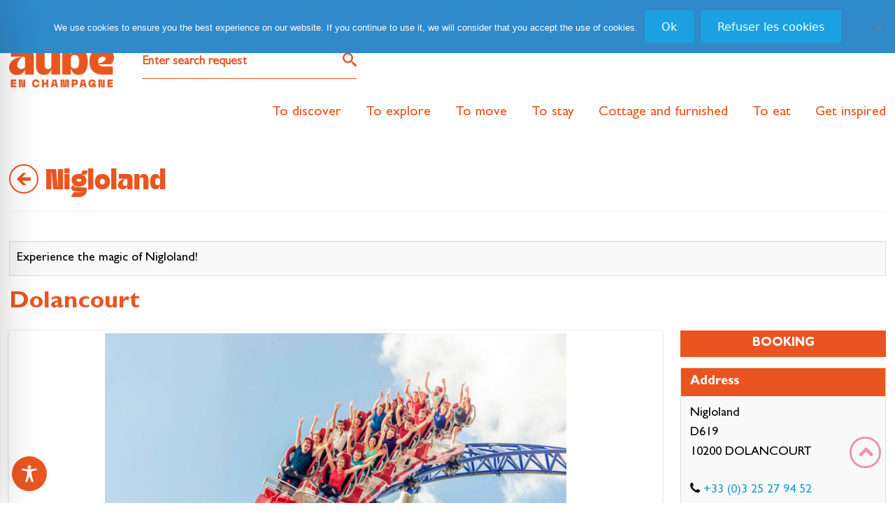

--- FILE ---
content_type: text/html; charset=UTF-8
request_url: https://www.aube-champagne.com/mobylee/wp-admin/admin-ajax.php
body_size: 24485
content:
{"position":[48.26591,4.6168499],"results":[{"_id":{"$id":"682d9edaeeb952273250c35c"},"OI":{"tif:Lynkware":{"tif:slug":"nigloland","tif:name":"Nigloland","tif:search":true,"tif:dates":{"tif:end":"2026-10-31","tif:start":"2026-10-19","tif:delta":269},"tif:fairGuest":null,"tif:location":{"tif:type":"Point","tif:coordinates":[4.6168499,48.26591]},"tif:updated":{"sec":1769130025,"usec":66000},"tif:distance":0}}},{"_id":{"$id":"682d9edeeeb952273250c7c6"},"OI":{"tif:Lynkware":{"tif:slug":"erizo-restaurant-des-hotels-du-parc-nigloland","tif:name":"Erizo - Restaurant des h\u00f4tels du parc Nigloland","tif:search":true,"tif:dates":{"tif:end":"2026-10-31","tif:start":"2026-04-03","tif:delta":70},"tif:metaDescription":"Notre restaurant\u00a0%1$s se trouve \u00e0\u00a0%2$s. Nous vous accueillons pour un repas ou un d\u00eener et savourerez nos produits de qualit\u00e9.","tif:metaDescriptionVersion":"1.0","tif:fairGuest":{"fairguest_counts":1384,"idFiche":"452488","referenceExterne":"eudonet:31653","rated_count_not_older_than_one_year":477,"last_weighted_rating_evolution":9.3877155096763,"weighted_rating":9.3877155096763,"weighted_rating_is_valid":true,"message":"Cet \u00e9tablissement a collect\u00e9 un nombre suffisant d'avis. Sa note peut \u00eatre calcul\u00e9e objectivement."},"tif:location":{"tif:type":"Point","tif:coordinates":[4.6154631,48.2656902]},"tif:updated":{"sec":1769130040,"usec":66000},"tif:distance":105.63772561678013}}},{"_id":{"$id":"682d9efbeeb952273250ea64"},"OI":{"tif:Lynkware":{"tif:slug":"au-phil-de-lo","tif:name":"Au Phil de L\u00f4","tif:search":true,"tif:capacities":{"tif:room":3,"tif:people":6},"tif:metaDescription":"Un s\u00e9jour agr\u00e9able vous attend dans notre g\u00eete\u00a0%1$s \u00e0\u00a0%2$s. B\u00e9n\u00e9ficiez de la qualit\u00e9 de \u00e9quipement et r\u00e9servez votre chambre","tif:metaDescriptionVersion":"1.0","tif:fairGuest":null,"tif:location":{"tif:type":"Point","tif:coordinates":[4.6180565,48.2670717]},"tif:updated":{"sec":1769130162,"usec":19000},"tif:distance":157.21858842054334}}},{"_id":{"$id":"682d9efceeb952273250eb24"},"OI":{"tif:Lynkware":{"tif:slug":"le-moulin-du-landion","tif:name":"Le Moulin du Landion","tif:search":true,"tif:dates":{"tif:end":"2026-12-30","tif:start":"2026-12-26","tif:delta":337},"tif:metaDescription":"R\u00e9servez votre table dans notre restaurant %1$s \u00e0\u00a0%2$s, et d\u00e9gustez nos produits r\u00e9gionaux \u00e0 la carte ou en menu avec pourquoi pas une coupe de Champagne","tif:metaDescriptionVersion":"1.0","tif:fairGuest":{"fairguest_counts":1897,"idFiche":"3748593","referenceExterne":null,"rated_count_not_older_than_one_year":872,"last_weighted_rating_evolution":8.5784097241696,"weighted_rating":8.5784097241696,"weighted_rating_is_valid":true,"message":"Cet \u00e9tablissement a collect\u00e9 un nombre suffisant d'avis. Sa note peut \u00eatre calcul\u00e9e objectivement."},"tif:location":{"tif:type":"Point","tif:coordinates":[4.61794091,48.26778023]},"tif:updated":{"sec":1769130166,"usec":206000},"tif:distance":223.3376457520814}}},{"_id":{"$id":"682d9efceeb952273250eb21"},"OI":{"tif:Lynkware":{"tif:slug":"le-moulin-du-landion-hotel-spa","tif:name":"Le Moulin du Landion - H\u00f4tel & Spa","tif:search":true,"tif:capacities":{"tif:room":20,"tif:people":50},"tif:fairGuest":{"fairguest_counts":1897,"idFiche":"3748582","referenceExterne":null,"rated_count_not_older_than_one_year":872,"last_weighted_rating_evolution":8.5784097241696,"weighted_rating":8.5784097241696,"weighted_rating_is_valid":true,"message":"Cet \u00e9tablissement a collect\u00e9 un nombre suffisant d'avis. Sa note peut \u00eatre calcul\u00e9e objectivement."},"tif:location":{"tif:type":"Point","tif:coordinates":[4.61791408,48.26779451]},"tif:updated":{"sec":1769130166,"usec":88000},"tif:distance":224.11296436055918}}},{"_id":{"$id":"682d9edaeeb952273250c3b4"},"OI":{"tif:Lynkware":{"tif:slug":"sequoia-parc-aire-de-camping-cars-a-nigloland","tif:name":"Sequoia Parc - Aire de Camping-cars \u00e0 Nigloland","tif:search":true,"tif:dates":{"tif:end":"2026-10-31","tif:start":"2026-04-03","tif:delta":70},"tif:metaDescription":"Id\u00e9alement situ\u00e9e, %1$s \u00e0 %2$s sera un parfait stop sur votre route pour visiter l'Aube en Champagne ","tif:metaDescriptionVersion":"1.0","tif:fairGuest":null,"tif:location":{"tif:type":"Point","tif:coordinates":[4.61335656,48.26122723]},"tif:updated":{"sec":1769130025,"usec":692000},"tif:distance":582.0223845448745}}},{"_id":{"$id":"682d9edeeeb952273250c7c9"},"OI":{"tif:Lynkware":{"tif:slug":"hotel-des-pirates","tif:name":"H\u00f4tel des Pirates","tif:search":true,"tif:dates":{"tif:end":"2026-10-31","tif:start":"2026-04-03","tif:delta":70},"tif:capacities":{"tif:room":30,"tif:people":180},"tif:fairGuest":{"fairguest_counts":1384,"idFiche":"452489","referenceExterne":"eudonet:47710","rated_count_not_older_than_one_year":477,"last_weighted_rating_evolution":9.3877155096763,"weighted_rating":9.3877155096763,"weighted_rating_is_valid":true,"message":"Cet \u00e9tablissement a collect\u00e9 un nombre suffisant d'avis. Sa note peut \u00eatre calcul\u00e9e objectivement."},"tif:location":{"tif:type":"Point","tif:coordinates":[4.613732,48.26107]},"tif:updated":{"sec":1769130040,"usec":289000},"tif:distance":586.2365228863027}}},{"_id":{"$id":"682d9efeeeb952273250edf7"},"OI":{"tif:Lynkware":{"tif:slug":"le-sourcier","tif:name":"Le Sourcier","tif:search":true,"tif:capacities":{"tif:room":4,"tif:people":10},"tif:metaDescription":"Un s\u00e9jour agr\u00e9able vous attend dans notre g\u00eete\u00a0%1$s \u00e0\u00a0%2$s. B\u00e9n\u00e9ficiez de la qualit\u00e9 de \u00e9quipement et r\u00e9servez votre chambre","tif:metaDescriptionVersion":"1.0","tif:fairGuest":null,"tif:location":{"tif:type":"Point","tif:coordinates":[4.6039932,48.2537277]},"tif:updated":{"sec":1769130177,"usec":7000},"tif:distance":1657.3866067481454}}},{"_id":{"$id":"692a46134bef6bf009f086c7"},"OI":{"tif:Lynkware":{"tif:slug":"champagne-claude-farfelan","tif:name":"Champagne Claude Farfelan","tif:search":true,"tif:dates":{"tif:end":"2026-12-31","tif:start":"2026-01-01","tif:delta":22},"tif:fairGuest":null,"tif:location":{"tif:type":"Point","tif:coordinates":[4.6030706,48.2495722]},"tif:updated":{"sec":1769130131,"usec":388000},"tif:distance":2085.813004788975}}},{"_id":{"$id":"682d9edeeeb952273250c7c0"},"OI":{"tif:Lynkware":{"tif:slug":"hostellerie-de-la-chaumiere-2","tif:name":"Hostellerie de la Chaumi\u00e8re","tif:search":true,"tif:dates":{"tif:end":"2026-12-31","tif:start":"2026-01-01","tif:delta":22},"tif:metaDescription":"Une table vous attend dans notre restaurant\u00a0%1$s \u00e0\u00a0%2$s. R\u00e9servez par t\u00e9l\u00e9phone pour un d\u00e9jeuner ou un d\u00eener en amoureux, nous vous pr\u00e9parerons des plats typique de la r\u00e9gion","tif:metaDescriptionVersion":"1.0","tif:fairGuest":{"fairguest_counts":1118,"idFiche":"452479","referenceExterne":"eudonet:47347","rated_count_not_older_than_one_year":541,"last_weighted_rating_evolution":8.9136773479845,"weighted_rating":8.9136773479845,"weighted_rating_is_valid":true,"message":"Cet \u00e9tablissement a collect\u00e9 un nombre suffisant d'avis. Sa note peut \u00eatre calcul\u00e9e objectivement."},"tif:location":{"tif:type":"Point","tif:coordinates":[4.64489185,48.26908865]},"tif:updated":{"sec":1769130039,"usec":4000},"tif:distance":2107.8156363727453}}},{"_id":{"$id":"682d9eddeeb952273250c7bc"},"OI":{"tif:Lynkware":{"tif:slug":"hostellerie-de-la-chaumiere","tif:name":"Hostellerie de la Chaumi\u00e8re","tif:search":true,"tif:capacities":{"tif:people":33,"tif:room":13},"tif:metaDescription":"Notre h\u00f4tel %1$s\u00a0est situ\u00e9 dans la ville de %2$s, terre historique de la Champagne. R\u00e9servez votre nuit et appr\u00e9cierez notre accueil chaleureux et nos services de qualit\u00e9s.","tif:metaDescriptionVersion":"1.0","tif:fairGuest":{"fairguest_counts":1118,"idFiche":"452478","referenceExterne":"eudonet:47731","rated_count_not_older_than_one_year":541,"last_weighted_rating_evolution":8.9136773479845,"weighted_rating":8.9136773479845,"weighted_rating_is_valid":true,"message":"Cet \u00e9tablissement a collect\u00e9 un nombre suffisant d'avis. Sa note peut \u00eatre calcul\u00e9e objectivement."},"tif:location":{"tif:type":"Point","tif:coordinates":[4.64508815,48.26915343]},"tif:updated":{"sec":1769130038,"usec":798000},"tif:distance":2123.369393913873}}},{"_id":{"$id":"682d9efceeb952273250eb9b"},"OI":{"tif:Lynkware":{"tif:slug":"cap-tain-caverne","tif:name":"Cap'tain Caverne","tif:search":true,"tif:fairGuest":null,"tif:location":{"tif:type":"Point","tif:coordinates":[4.601241,48.281953]},"tif:updated":{"sec":1769130168,"usec":338000},"tif:distance":2127.632899320337}}},{"_id":{"$id":"684b78abeeb9522732aaaf35"},"OI":{"tif:Lynkware":{"tif:slug":"chez-gillou","tif:name":"Chez Gillou","tif:search":true,"tif:capacities":{"tif:room":3,"tif:people":6},"tif:metaDescription":"Notre g\u00eete\u00a0%1$s se trouve \u00e0\u00a0%2$s. Nous vous accueillons pour un s\u00e9jour d\u00e9payant dans l'Aube en Champagne et profitez de la qualit\u00e9 de notre meubl\u00e9","tif:metaDescriptionVersion":"1.0","tif:fairGuest":null,"tif:location":{"tif:type":"Point","tif:coordinates":[4.64670896,48.2592435]},"tif:updated":{"sec":1769130197,"usec":821000},"tif:distance":2333.890797843137}}},{"_id":{"$id":"682d9ee0eeb952273250c993"},"OI":{"tif:Lynkware":{"tif:slug":"musee-loukine","tif:name":"Mus\u00e9e Loukine","tif:search":true,"tif:fairGuest":null,"tif:location":{"tif:type":"Point","tif:coordinates":[4.648501,48.268244]},"tif:updated":{"sec":1769130054,"usec":522000},"tif:distance":2359.7072378907615}}},{"_id":{"$id":"6848d5ebeeb95227325589a3"},"OI":{"tif:Lynkware":{"tif:slug":"domaine-des-7-cepages","tif:name":"Domaine des 7 C\u00e9pages","tif:search":true,"tif:metaDescription":"Louez votre meubl\u00e9 de tourisme %1$s \u00e0\u00a0%2$s, nous vous accueillerons et vous ferons appr\u00e9cier votre s\u00e9jour dans l'Aube en Champagne","tif:metaDescriptionVersion":"1.0","tif:fairGuest":null,"tif:location":{"tif:type":"Point","tif:coordinates":[4.6485711,48.2697649]},"tif:updated":{"sec":1769130196,"usec":368000},"tif:distance":2389.3696946654836}}},{"_id":{"$id":"682d9ef4eeb952273250e327"},"OI":{"tif:Lynkware":{"tif:slug":"aire-de-stationnement-champagne-nicolo-paradis","tif:name":"Aire de stationnement \/ Champagne Nicolo & Paradis","tif:search":true,"tif:metaDescription":"Une aire de camping car situ\u00e9 \u00e0 %2$s vous permettra de vous stationnez le temps de d\u00e9couvrir et visiter l'Aube. Bienvenu \u00e0 %1$s","tif:metaDescriptionVersion":"1.0","tif:fairGuest":null,"tif:location":{"tif:type":"Point","tif:coordinates":[4.6515943,48.2653823]},"tif:updated":{"sec":1769130133,"usec":829000},"tif:distance":2575.3167944535458}}},{"_id":{"$id":"682d9eedeeb952273250d860"},"OI":{"tif:Lynkware":{"tif:slug":"le-grenier","tif:name":"Le Grenier","tif:search":true,"tif:capacities":{"tif:room":1,"tif:people":2},"tif:metaDescription":"Notre Chambre d'hotes \u00a0%1$s \u00e0\u00a0%2$s vous h\u00e9berera pour un s\u00e9jour agr\u00e9able dans l'Aube en Champagne, qualit\u00e9 services et accueil personnalis\u00e9 vous y attendent","tif:metaDescriptionVersion":"1.0","tif:fairGuest":null,"tif:location":{"tif:type":"Point","tif:coordinates":[4.5982776,48.2858239]},"tif:updated":{"sec":1769130113,"usec":602000},"tif:distance":2609.115785818094}}},{"_id":{"$id":"682d9ee1eeb952273250cb9d"},"OI":{"tif:Lynkware":{"tif:slug":"la-fontaine","tif:name":"La Fontaine","tif:search":true,"tif:capacities":{"tif:people":7,"tif:room":3},"tif:metaDescription":"R\u00e9servez la chambre d'hotes %1$s \u00e0\u00a0%2$s, nous vous accueillerons et vous ferons d\u00e9couvrir les atouts de l'Aube en Champagne","tif:metaDescriptionVersion":"1.0","tif:fairGuest":null,"tif:location":{"tif:type":"Point","tif:coordinates":[4.6173097,48.2311571]},"tif:updated":{"sec":1769130059,"usec":898000},"tif:distance":3868.8028290417587}}},{"_id":{"$id":"682d9eebeeb952273250d6a0"},"OI":{"tif:Lynkware":{"tif:slug":"champagne-binon-coquard","tif:name":"Champagne Binon Coquard","tif:search":true,"tif:capacities":{"tif:people":40},"tif:fairGuest":{"fairguest_counts":28,"idFiche":"1040821","referenceExterne":null,"rated_count_not_older_than_one_year":5,"last_weighted_rating_evolution":9.3641471567248,"weighted_rating":9.3641471567248,"weighted_rating_is_valid":false,"message":"Cet \u00e9tablissement n'a pas collect\u00e9 un nombre d'avis suffisant. Sa note ne peut pas \u00eatre calcul\u00e9e objectivement."},"tif:location":{"tif:type":"Point","tif:coordinates":[4.6179508,48.2305877]},"tif:updated":{"sec":1769130102,"usec":323000},"tif:distance":3932.8844037158424}}},{"_id":{"$id":"682d9eedeeb952273250d77e"},"OI":{"tif:Lynkware":{"tif:slug":"chez-albertine","tif:name":"Chez Albertine","tif:search":true,"tif:capacities":{"tif:people":6,"tif:room":3},"tif:metaDescription":"Un s\u00e9jour agr\u00e9able vous attend dans notre g\u00eete\u00a0%1$s \u00e0\u00a0%2$s. B\u00e9n\u00e9ficiez de la qualit\u00e9 de \u00e9quipement et r\u00e9servez votre chambre","tif:metaDescriptionVersion":"1.0","tif:fairGuest":null,"tif:location":{"tif:type":"Point","tif:coordinates":[4.6179175,48.2305378]},"tif:updated":{"sec":1769130109,"usec":708000},"tif:distance":3938.3876457426027}}},{"_id":{"$id":"682d9ee2eeb952273250ccee"},"OI":{"tif:Lynkware":{"tif:slug":"chez-georges","tif:name":"Chez Georges","tif:search":true,"tif:capacities":{"tif:people":6,"tif:room":3},"tif:metaDescription":"Notre g\u00eete\u00a0%1$s se trouve \u00e0\u00a0%2$s. Nous vous accueillons pour un s\u00e9jour d\u00e9payant dans l'Aube en Champagne et profitez de la qualit\u00e9 de notre meubl\u00e9","tif:metaDescriptionVersion":"1.0","tif:fairGuest":null,"tif:location":{"tif:type":"Point","tif:coordinates":[4.6179175,48.2305378]},"tif:updated":{"sec":1769130061,"usec":957000},"tif:distance":3938.3876457426027}}},{"_id":{"$id":"682d9eeaeeb952273250d409"},"OI":{"tif:Lynkware":{"tif:slug":"chez-victor","tif:name":"Chez Victor","tif:search":true,"tif:capacities":{"tif:people":6,"tif:room":3},"tif:metaDescription":"Un s\u00e9jour agr\u00e9able vous attend dans notre g\u00eete\u00a0%1$s \u00e0\u00a0%2$s. B\u00e9n\u00e9ficiez de la qualit\u00e9 de \u00e9quipement et r\u00e9servez votre chambre","tif:metaDescriptionVersion":"1.0","tif:fairGuest":null,"tif:location":{"tif:type":"Point","tif:coordinates":[4.6179175,48.2305378]},"tif:updated":{"sec":1769130098,"usec":82000},"tif:distance":3938.3876457426027}}},{"_id":{"$id":"682d9efeeeb952273250ede9"},"OI":{"tif:Lynkware":{"tif:slug":"chez-jean","tif:name":"Chez Jean","tif:search":true,"tif:capacities":{"tif:room":3,"tif:people":6},"tif:metaDescription":"Louez votre meubl\u00e9 de tourisme %1$s \u00e0\u00a0%2$s, nous vous accueillerons et vous ferons appr\u00e9cier votre s\u00e9jour dans l'Aube en Champagne","tif:metaDescriptionVersion":"1.0","tif:fairGuest":null,"tif:location":{"tif:type":"Point","tif:coordinates":[4.618921,48.2291483]},"tif:updated":{"sec":1769130176,"usec":960000},"tif:distance":4095.1488978872194}}},{"_id":{"$id":"682d9efaeeb952273250e966"},"OI":{"tif:Lynkware":{"tif:slug":"l-echappee-belle-en-champagne","tif:name":"L'\u00e9chapp\u00e9e belle en Champagne","tif:search":true,"tif:capacities":{"tif:room":1,"tif:people":3},"tif:metaDescription":"R\u00e9servez vite %1$s \u00e0\u00a0%2$s, et profitez d'un s\u00e9jour insolite pour appr\u00e9cier et profitez de votre s\u00e9jour dans l'Aube en Champagne","tif:metaDescriptionVersion":"1.0","tif:fairGuest":null,"tif:location":{"tif:type":"Point","tif:coordinates":[4.6245864,48.2280085]},"tif:updated":{"sec":1769130155,"usec":833000},"tif:distance":4257.950579507121}}},{"_id":{"$id":"682d9ee5eeb952273250d0c3"},"OI":{"tif:Lynkware":{"tif:slug":"circuit-de-jessains","tif:name":"Circuit de Jessains","tif:search":true,"tif:fairGuest":null,"tif:location":{"tif:type":"Point","tif:coordinates":[4.5779019,48.2970425]},"tif:updated":{"sec":1769130067,"usec":753000},"tif:distance":4509.466158325616}}},{"_id":{"$id":"682d9efeeeb952273250ed78"},"OI":{"tif:Lynkware":{"tif:slug":"chez-pacounait","tif:name":"Chez Pacounait","tif:search":true,"tif:fairGuest":null,"tif:location":{"tif:type":"Point","tif:coordinates":[4.5774067,48.297258]},"tif:updated":{"sec":1769130175,"usec":338000},"tif:distance":4551.387913697713}}},{"_id":{"$id":"682d9edfeeb952273250c8f0"},"OI":{"tif:Lynkware":{"tif:slug":"les-chouettes","tif:name":"Les Chouettes","tif:search":true,"tif:capacities":{"tif:room":4,"tif:people":8},"tif:metaDescription":"Notre g\u00eete\u00a0%1$s se trouve \u00e0\u00a0%2$s. Nous vous accueillons pour un s\u00e9jour d\u00e9payant dans l'Aube en Champagne et profitez de la qualit\u00e9 de notre meubl\u00e9","tif:metaDescriptionVersion":"1.0","tif:fairGuest":null,"tif:location":{"tif:type":"Point","tif:coordinates":[4.634532,48.305737]},"tif:updated":{"sec":1769130052,"usec":128000},"tif:distance":4622.91917862221}}},{"_id":{"$id":"682d9ee5eeb952273250d0f9"},"OI":{"tif:Lynkware":{"tif:slug":"les-moineaux","tif:name":"Les Moineaux","tif:search":true,"tif:capacities":{"tif:room":2,"tif:people":5},"tif:metaDescription":"Notre g\u00eete\u00a0%1$s se trouve \u00e0\u00a0%2$s. Nous vous accueillons pour un s\u00e9jour d\u00e9payant dans l'Aube en Champagne et profitez de la qualit\u00e9 de notre meubl\u00e9","tif:metaDescriptionVersion":"1.0","tif:fairGuest":null,"tif:location":{"tif:type":"Point","tif:coordinates":[4.6345315,48.3057373]},"tif:updated":{"sec":1769130068,"usec":775000},"tif:distance":4622.940711769793}}},{"_id":{"$id":"682d9edeeeb952273250c839"},"OI":{"tif:Lynkware":{"tif:slug":"les-tourterelles","tif:name":"Les Tourterelles","tif:search":true,"tif:capacities":{"tif:room":3,"tif:people":6},"tif:metaDescription":"Louez votre meubl\u00e9 de tourisme %1$s \u00e0\u00a0%2$s, nous vous accueillerons et vous ferons appr\u00e9cier votre s\u00e9jour dans l'Aube en Champagne","tif:metaDescriptionVersion":"1.0","tif:fairGuest":null,"tif:location":{"tif:type":"Point","tif:coordinates":[4.6345315,48.3057373]},"tif:updated":{"sec":1769130042,"usec":8000},"tif:distance":4622.940711769793}}},{"_id":{"$id":"692a46134bef6bf009f086da"},"OI":{"tif:Lynkware":{"tif:slug":"champagne-arnoult-ruelle","tif:name":"Champagne Arnoult-Ruelle","tif:search":true,"tif:dates":{"tif:end":"2026-12-31","tif:start":"2026-01-01","tif:delta":22},"tif:fairGuest":null,"tif:location":{"tif:type":"Point","tif:coordinates":[4.58532781,48.30199045]},"tif:updated":{"sec":1769130131,"usec":588000},"tif:distance":4645.869266668238}}},{"_id":{"$id":"682d9ee6eeb952273250d0fc"},"OI":{"tif:Lynkware":{"tif:slug":"les-hirondelles","tif:name":"Les Hirondelles","tif:search":true,"tif:capacities":{"tif:room":2,"tif:people":4},"tif:metaDescription":"Louez votre meubl\u00e9 de tourisme %1$s \u00e0\u00a0%2$s, nous vous accueillerons et vous ferons appr\u00e9cier votre s\u00e9jour dans l'Aube en Champagne","tif:metaDescriptionVersion":"1.0","tif:fairGuest":null,"tif:location":{"tif:type":"Point","tif:coordinates":[4.635389,48.306837]},"tif:updated":{"sec":1769130068,"usec":784000},"tif:distance":4758.4057259428055}}},{"_id":{"$id":"682d9efbeeb952273250ea5e"},"OI":{"tif:Lynkware":{"tif:slug":"aube-au-gite","tif:name":"Aube au Gite","tif:search":true,"tif:capacities":{"tif:room":6,"tif:people":15},"tif:metaDescription":"Louez votre meubl\u00e9 de tourisme %1$s \u00e0\u00a0%2$s, nous vous accueillerons et vous ferons appr\u00e9cier votre s\u00e9jour dans l'Aube en Champagne","tif:metaDescriptionVersion":"1.0","tif:fairGuest":null,"tif:location":{"tif:type":"Point","tif:coordinates":[4.58468,48.303]},"tif:updated":{"sec":1769130161,"usec":994000},"tif:distance":4767.155693312348}}},{"_id":{"$id":"682d9efceeb952273250eb2d"},"OI":{"tif:Lynkware":{"tif:slug":"chateau-d-ailleville","tif:name":"Ch\u00e2teau d'Ailleville","tif:search":true,"tif:fairGuest":null,"tif:location":{"tif:type":"Point","tif:coordinates":[4.681722,48.2515151]},"tif:updated":{"sec":1769130166,"usec":225000},"tif:distance":5067.844982132164}}},{"_id":{"$id":"682d9ee1eeb952273250cb9a"},"OI":{"tif:Lynkware":{"tif:slug":"l-haubette","tif:name":"L'Haubette","tif:search":true,"tif:capacities":{"tif:people":15,"tif:room":5},"tif:metaDescription":"Notre Chambre d'hotes \u00a0%1$s \u00e0\u00a0%2$s vous h\u00e9berera pour un s\u00e9jour agr\u00e9able dans l'Aube en Champagne, qualit\u00e9 services et accueil personnalis\u00e9 vous y attendent","tif:metaDescriptionVersion":"1.0","tif:fairGuest":null,"tif:location":{"tif:type":"Point","tif:coordinates":[4.6666667,48.2333333]},"tif:updated":{"sec":1769130059,"usec":886000},"tif:distance":5175.6024205158365}}},{"_id":{"$id":"68e467394bef6bf009c78ea7"},"OI":{"tif:Lynkware":{"tif:slug":"bar-sur-aube-chemins-blancs-cycling-running-race","tif:name":"Bar-sur-Aube Chemins Blancs Cycling & Running Race","tif:search":true,"tif:manifestation":{"tif:end":"2026-06-21","tif:start":"2026-06-20","tif:delta":148},"tif:fairGuest":null,"tif:location":{"tif:type":"Point","tif:coordinates":[4.69094819,48.24184227]},"tif:updated":{"sec":1769130201,"usec":970000},"tif:distance":6110.776165825252}}},{"_id":{"$id":"682d9f02eeb952273250f1d6"},"OI":{"tif:Lynkware":{"tif:slug":"cahute-aubois-dormant","tif:name":"Cahute Aubois Dormant","tif:search":true,"tif:capacities":{"tif:room":1,"tif:people":2},"tif:metaDescription":"Notre location insolite\u00a0%1$s se trouve \u00e0\u00a0%2$s. Nous vous accueillons pour un s\u00e9jour d\u00e9payant et original dans l'Aube en Champagne","tif:metaDescriptionVersion":"1.0","tif:fairGuest":null,"tif:location":{"tif:type":"Point","tif:coordinates":[4.5399649,48.243651]},"tif:updated":{"sec":1769130188,"usec":710000},"tif:distance":6213.980078097818}}},{"_id":{"$id":"682d9efdeeb952273250eceb"},"OI":{"tif:Lynkware":{"tif:slug":"l-oree-des-champs","tif:name":"L'Or\u00e9e des Champs","tif:search":true,"tif:capacities":{"tif:room":4,"tif:people":7},"tif:metaDescription":"Notre g\u00eete\u00a0%1$s se trouve \u00e0\u00a0%2$s. Nous vous accueillons pour un s\u00e9jour d\u00e9payant dans l'Aube en Champagne et profitez de la qualit\u00e9 de notre meubl\u00e9","tif:metaDescriptionVersion":"1.0","tif:fairGuest":null,"tif:location":{"tif:type":"Point","tif:coordinates":[4.538622,48.2435]},"tif:updated":{"sec":1769130173,"usec":196000},"tif:distance":6312.015220424126}}},{"_id":{"$id":"682d9efeeeb952273250edec"},"OI":{"tif:Lynkware":{"tif:slug":"la-petite-oree-des-champs","tif:name":"La Petite Or\u00e9e des Champs","tif:search":true,"tif:metaDescription":"Un s\u00e9jour agr\u00e9able vous attend dans notre g\u00eete\u00a0%1$s \u00e0\u00a0%2$s. B\u00e9n\u00e9ficiez de la qualit\u00e9 de \u00e9quipement et r\u00e9servez votre chambre","tif:metaDescriptionVersion":"1.0","tif:fairGuest":null,"tif:location":{"tif:type":"Point","tif:coordinates":[4.538622,48.2435]},"tif:updated":{"sec":1769130176,"usec":979000},"tif:distance":6312.015220424126}}},{"_id":{"$id":"682d9eddeeb952273250c72d"},"OI":{"tif:Lynkware":{"tif:slug":"eglise-sainte-madeleine-de-magny-fouchard","tif:name":"\u00c9glise Sainte Madeleine de Magny-Fouchard","tif:search":true,"tif:fairGuest":null,"tif:location":{"tif:type":"Point","tif:coordinates":[4.534437,48.2430243]},"tif:updated":{"sec":1769130037,"usec":256000},"tif:distance":6618.314957365649}}},{"_id":{"$id":"682d9ef1eeb952273250dffb"},"OI":{"tif:Lynkware":{"tif:slug":"pizza-margherita","tif:name":"Pizza Margherita","tif:search":true,"tif:dates":{"tif:end":"2027-12-31","tif:start":"2027-01-01","tif:delta":343},"tif:metaDescription":"Une table vous attend dans notre restaurant\u00a0%1$s \u00e0\u00a0%2$s. R\u00e9servez par t\u00e9l\u00e9phone pour un d\u00e9jeuner ou un d\u00eener en amoureux, nous vous pr\u00e9parerons des plats typique de la r\u00e9gion","tif:metaDescriptionVersion":"1.0","tif:fairGuest":null,"tif:location":{"tif:type":"Point","tif:coordinates":[4.5337875,48.2412454]},"tif:updated":{"sec":1769130125,"usec":626000},"tif:distance":6741.070805744279}}},{"_id":{"$id":"68ccac31be01481e71a848b9"},"OI":{"tif:Lynkware":{"tif:slug":"le-vendangeoir-2","tif:name":"Le Vendangeoir","tif:search":true,"tif:capacities":{"tif:room":3,"tif:people":12},"tif:metaDescription":"Louez votre meubl\u00e9 de tourisme %1$s \u00e0\u00a0%2$s, nous vous accueillerons et vous ferons appr\u00e9cier votre s\u00e9jour dans l'Aube en Champagne","tif:metaDescriptionVersion":"1.0","tif:fairGuest":null,"tif:location":{"tif:type":"Point","tif:coordinates":[4.650342,48.207229]},"tif:updated":{"sec":1769130196,"usec":863000},"tif:distance":6988.3857134322625}}},{"_id":{"$id":"682d9ee4eeb952273250cf0a"},"OI":{"tif:Lynkware":{"tif:slug":"village-de-la-champagne-slowmoov","tif:name":"Village de la Champagne - Slowmoov","tif:search":true,"tif:capacities":{"tif:room":52,"tif:people":180},"tif:metaDescription":"Notre location insolite\u00a0%1$s se trouve \u00e0\u00a0%2$s. Nous vous accueillons pour un s\u00e9jour d\u00e9payant et original dans l'Aube en Champagne","tif:metaDescriptionVersion":"1.0","tif:fairGuest":null,"tif:location":{"tif:type":"Point","tif:coordinates":[4.6996821,48.2357947]},"tif:updated":{"sec":1769130065,"usec":885000},"tif:distance":6995.450614358872}}},{"_id":{"$id":"682d9ef0eeb952273250dd44"},"OI":{"tif:Lynkware":{"tif:slug":"la-jeannotiere","tif:name":"La Jeannoti\u00e8re","tif:search":true,"tif:capacities":{"tif:room":4,"tif:people":10},"tif:metaDescription":"Un s\u00e9jour agr\u00e9able vous attend dans notre g\u00eete\u00a0%1$s \u00e0\u00a0%2$s. B\u00e9n\u00e9ficiez de la qualit\u00e9 de \u00e9quipement et r\u00e9servez votre chambre","tif:metaDescriptionVersion":"1.0","tif:fairGuest":null,"tif:location":{"tif:type":"Point","tif:coordinates":[4.56061275,48.31655523]},"tif:updated":{"sec":1769130119,"usec":303000},"tif:distance":7009.532076923517}}},{"_id":{"$id":"682d9ef1eeb952273250dfc8"},"OI":{"tif:Lynkware":{"tif:slug":"l-auberge-du-jb","tif:name":"L'Auberge du JB","tif:search":true,"tif:metaDescription":"Une table vous attend dans notre restaurant\u00a0%1$s \u00e0\u00a0%2$s. R\u00e9servez par t\u00e9l\u00e9phone pour un d\u00e9jeuner ou un d\u00eener en amoureux, nous vous pr\u00e9parerons des plats typique de la r\u00e9gion","tif:metaDescriptionVersion":"1.0","tif:fairGuest":null,"tif:location":{"tif:type":"Point","tif:coordinates":[4.6512189,48.2071465]},"tif:updated":{"sec":1769130123,"usec":281000},"tif:distance":7020.3098181735895}}},{"_id":{"$id":"682d9edceeb952273250c619"},"OI":{"tif:Lynkware":{"tif:slug":"eglise-saint-gengoult-2","tif:name":"\u00c9glise Saint Gengoult","tif:search":true,"tif:fairGuest":null,"tif:location":{"tif:type":"Point","tif:coordinates":[4.5602433,48.3173893]},"tif:updated":{"sec":1769130036,"usec":508000},"tif:distance":7100.526727238855}}},{"_id":{"$id":"696ed48a4bef6bf009754edd"},"OI":{"tif:Lynkware":{"tif:slug":"soiree-memories-speciale-saint-valentin","tif:name":"Soir\u00e9e Memories sp\u00e9ciale Saint Valentin","tif:search":true,"tif:manifestation":{"tif:end":"2026-02-14","tif:start":"2026-02-14","tif:delta":22},"tif:fairGuest":null,"tif:location":{"tif:type":"Point","tif:coordinates":[4.7007425,48.2345224]},"tif:updated":{"sec":1769130205,"usec":133000},"tif:distance":7132.904915788515}}},{"_id":{"$id":"696c31464bef6bf0090ce47f"},"OI":{"tif:Lynkware":{"tif:slug":"concert","tif:name":"Concert","tif:search":true,"tif:manifestation":{"tif:end":"2026-02-08","tif:start":"2026-02-08","tif:delta":16},"tif:fairGuest":null,"tif:location":{"tif:type":"Point","tif:coordinates":[4.7007425,48.2345224]},"tif:updated":{"sec":1769130204,"usec":935000},"tif:distance":7132.904915788515}}},{"_id":{"$id":"692f8c744bef6bf00975a6c4"},"OI":{"tif:Lynkware":{"tif:slug":"commanderie-du-saulte-bouchon","tif:name":"Commanderie du Saulte Bouchon","tif:search":true,"tif:manifestation":{"tif:end":"2026-01-31","tif:start":"2026-01-31","tif:delta":8},"tif:fairGuest":null,"tif:location":{"tif:type":"Point","tif:coordinates":[4.7007425,48.2345224]},"tif:updated":{"sec":1769130203,"usec":343000},"tif:distance":7132.904915788515}}},{"_id":{"$id":"692f8c754bef6bf00975a7a4"},"OI":{"tif:Lynkware":{"tif:slug":"theatre-comic-s-bar","tif:name":"Th\u00e9\u00e2tre - Comic's Bar","tif:search":true,"tif:manifestation":{"tif:end":"2026-03-08","tif:start":"2026-03-08","tif:delta":44},"tif:fairGuest":null,"tif:location":{"tif:type":"Point","tif:coordinates":[4.7007425,48.2345224]},"tif:updated":{"sec":1769130203,"usec":389000},"tif:distance":7132.904915788515}}},{"_id":{"$id":"68ad0753eeb9522732e92c06"},"OI":{"tif:Lynkware":{"tif:slug":"concert-orchestre-symphonique-de-l-aube","tif:name":"Concert - Orchestre Symphonique de l'Aube","tif:search":true,"tif:manifestation":{"tif:end":"2026-02-06","tif:start":"2026-02-06","tif:delta":14},"tif:fairGuest":null,"tif:location":{"tif:type":"Point","tif:coordinates":[4.7007425,48.2345224]},"tif:updated":{"sec":1769130200,"usec":171000},"tif:distance":7132.904915788515}}},{"_id":{"$id":"682d9ef8eeb952273250e770"},"OI":{"tif:Lynkware":{"tif:slug":"la-safraniere-de-l-aube","tif:name":"La Safrani\u00e8re de l'Aube","tif:search":true,"tif:dates":{"tif:end":"2026-12-31","tif:start":"2026-01-01","tif:delta":22},"tif:fairGuest":null,"tif:location":{"tif:type":"Point","tif:coordinates":[4.6256711,48.2020998]},"tif:updated":{"sec":1769130146,"usec":742000},"tif:distance":7133.32826828232}}},{"_id":{"$id":"682d9edeeeb952273250c891"},"OI":{"tif:Lynkware":{"tif:slug":"le-goluret","tif:name":"Le Goluret","tif:search":true,"tif:capacities":{"tif:room":5,"tif:people":15},"tif:metaDescription":"Une nuit agr\u00e9able vous attend dans notre chambre d'hote\u00a0%1$s \u00e0\u00a0%2$s, profitez de la qualit\u00e9 de \u00e9quipement et r\u00e9servez votre chambre","tif:metaDescriptionVersion":"1.0","tif:fairGuest":null,"tif:location":{"tif:type":"Point","tif:coordinates":[4.654034,48.2068023]},"tif:updated":{"sec":1769130046,"usec":344000},"tif:distance":7134.066091074037}}},{"_id":{"$id":"682d9efceeb952273250eb4a"},"OI":{"tif:Lynkware":{"tif:slug":"nuit-s-feerique-en-champagne","tif:name":"Nuit\u2019s F\u00e9erique en Champagne","tif:search":true,"tif:capacities":{"tif:room":1,"tif:people":2},"tif:metaDescription":"Un s\u00e9jour insolite vous attend \u00e0\u00a0%1$s \u00e0\u00a0%2$s. B\u00e9n\u00e9ficiez de la qualit\u00e9 de \u00e9quipement et r\u00e9servez votre s\u00e9jour ou votre week-end.","tif:metaDescriptionVersion":"1.0","tif:fairGuest":null,"tif:location":{"tif:type":"Point","tif:coordinates":[4.6210747,48.2013022]},"tif:updated":{"sec":1769130166,"usec":868000},"tif:distance":7198.884860468638}}},{"_id":{"$id":"682d9ef4eeb952273250e32a"},"OI":{"tif:Lynkware":{"tif:slug":"aire-de-stationnement-champagne-laurent-etienne","tif:name":"Aire de stationnement \/ Champagne Laurent Etienne","tif:search":true,"tif:metaDescription":"Une aire de camping car situ\u00e9 \u00e0 %2$s vous permettra de vous stationnez le temps de d\u00e9couvrir et visiter l'Aube. Bienvenu \u00e0 %1$s","tif:metaDescriptionVersion":"1.0","tif:fairGuest":null,"tif:location":{"tif:type":"Point","tif:coordinates":[4.6304201,48.2011497]},"tif:updated":{"sec":1769130133,"usec":834000},"tif:distance":7278.9255138990075}}},{"_id":{"$id":"682d9ee5eeb952273250d07f"},"OI":{"tif:Lynkware":{"tif:slug":"route-du-champagne-a-velo","tif:name":"Route du champagne \u00e0 v\u00e9lo","tif:search":true,"tif:fairGuest":null,"tif:location":{"tif:type":"Point","tif:coordinates":[4.70645,48.23839]},"tif:updated":{"sec":1769130067,"usec":608000},"tif:distance":7313.852744520916}}},{"_id":{"$id":"682d9ee5eeb952273250d085"},"OI":{"tif:Lynkware":{"tif:slug":"la-route-touristique-du-champagne-cyclo","tif:name":"La Route Touristique du Champagne Cyclo","tif:search":true,"tif:fairGuest":null,"tif:location":{"tif:type":"Point","tif:coordinates":[4.7047,48.23528]},"tif:updated":{"sec":1769130067,"usec":622000},"tif:distance":7350.505405440019}}},{"_id":{"$id":"682d9edfeeb952273250c8c8"},"OI":{"tif:Lynkware":{"tif:slug":"le-saint-nicolas","tif:name":"Le Saint-Nicolas","tif:search":true,"tif:capacities":{"tif:room":27,"tif:people":66},"tif:metaDescription":"Une nuit et des services de qualit\u00e9 vous attendent \u00e0 l'h\u00f4tel %1$s situ\u00e9 \u00e0 %2$s, r\u00e9servez votre s\u00e9jour sur notre site","tif:metaDescriptionVersion":"1.0","tif:fairGuest":{"fairguest_counts":1142,"idFiche":"452882","referenceExterne":"eudonet:31673","rated_count_not_older_than_one_year":712,"last_weighted_rating_evolution":7.9354333450963,"weighted_rating":7.9354333450963,"weighted_rating_is_valid":true,"message":"Cet \u00e9tablissement a collect\u00e9 un nombre suffisant d'avis. Sa note peut \u00eatre calcul\u00e9e objectivement."},"tif:location":{"tif:type":"Point","tif:coordinates":[4.70529318,48.23509365]},"tif:updated":{"sec":1769130050,"usec":526000},"tif:distance":7399.091225268376}}},{"_id":{"$id":"682d9ef3eeb952273250e282"},"OI":{"tif:Lynkware":{"tif:slug":"le-grand-clos","tif:name":"Le Grand Clos","tif:search":true,"tif:capacities":{"tif:people":6,"tif:room":3},"tif:metaDescription":"Un s\u00e9jour agr\u00e9able vous attend dans notre g\u00eete\u00a0%1$s \u00e0\u00a0%2$s. B\u00e9n\u00e9ficiez de la qualit\u00e9 de \u00e9quipement et r\u00e9servez votre chambre","tif:metaDescriptionVersion":"1.0","tif:fairGuest":null,"tif:location":{"tif:type":"Point","tif:coordinates":[4.6239712,48.199505]},"tif:updated":{"sec":1769130132,"usec":39000},"tif:distance":7410.964005027201}}},{"_id":{"$id":"682d9eefeeb952273250da13"},"OI":{"tif:Lynkware":{"tif:slug":"champagne-laurent-etienne","tif:name":"Champagne Laurent Etienne","tif:search":true,"tif:dates":{"tif:end":"2026-12-31","tif:start":"2026-01-01","tif:delta":22},"tif:fairGuest":{"fairguest_counts":17,"idFiche":"1442667","referenceExterne":null,"rated_count_not_older_than_one_year":4,"last_weighted_rating_evolution":9.7708783868037,"weighted_rating":9.7708783868037,"weighted_rating_is_valid":false,"message":"Cet \u00e9tablissement n'a pas collect\u00e9 un nombre d'avis suffisant. Sa note ne peut pas \u00eatre calcul\u00e9e objectivement."},"tif:location":{"tif:type":"Point","tif:coordinates":[4.6239712,48.199505]},"tif:updated":{"sec":1769130117,"usec":802000},"tif:distance":7410.964005027201}}},{"_id":{"$id":"682d9eedeeb952273250d85a"},"OI":{"tif:Lynkware":{"tif:slug":"cave-et-saveurs","tif:name":"Cave et saveurs","tif:search":true,"tif:dates":{"tif:end":"2026-12-31","tif:start":"2026-01-01","tif:delta":22},"tif:fairGuest":null,"tif:location":{"tif:type":"Point","tif:coordinates":[4.70508294,48.23449343]},"tif:updated":{"sec":1769130113,"usec":589000},"tif:distance":7416.592536709659}}},{"_id":{"$id":"682d9efdeeb952273250ec11"},"OI":{"tif:Lynkware":{"tif:slug":"vert-casserole-2","tif:name":"Vert Casserole","tif:search":true,"tif:dates":{"tif:end":"2027-12-31","tif:start":"2027-01-01","tif:delta":343},"tif:metaDescription":"Une table vous attend dans notre restaurant\u00a0%1$s \u00e0\u00a0%2$s. R\u00e9servez par t\u00e9l\u00e9phone pour un d\u00e9jeuner ou un d\u00eener en amoureux, nous vous pr\u00e9parerons des plats typique de la r\u00e9gion","tif:metaDescriptionVersion":"1.0","tif:fairGuest":null,"tif:location":{"tif:type":"Point","tif:coordinates":[4.70519836,48.23445971]},"tif:updated":{"sec":1769130170,"usec":495000},"tif:distance":7425.909092979366}}},{"_id":{"$id":"682d9ee9eeb952273250d398"},"OI":{"tif:Lynkware":{"tif:slug":"la-sauleraie","tif:name":"La Sauleraie","tif:search":true,"tif:metaDescription":"R\u00e9servez votre s\u00e9jour ou votre nuit dans notre camping %1$s situ\u00e9 \u00e0\u00a0%2$s, nous vous proposerons de vous faire d\u00e9couvrir l'Aube en Champagne","tif:metaDescriptionVersion":"1.0","tif:fairGuest":{"fairguest_counts":44,"idFiche":"883861","referenceExterne":null,"rated_count_not_older_than_one_year":18,"last_weighted_rating_evolution":9.2584853137001,"weighted_rating":9.2584853137001,"weighted_rating_is_valid":true,"message":"Cet \u00e9tablissement a collect\u00e9 un nombre suffisant d'avis. Sa note peut \u00eatre calcul\u00e9e objectivement."},"tif:location":{"tif:type":"Point","tif:coordinates":[4.63195564,48.19962694]},"tif:updated":{"sec":1769130094,"usec":183000},"tif:distance":7463.086621945165}}},{"_id":{"$id":"682d9ef2eeb952273250e160"},"OI":{"tif:Lynkware":{"tif:slug":"l-arbane","tif:name":"L'Arbane","tif:search":true,"tif:dates":{"tif:end":"2026-12-31","tif:start":"2026-01-01","tif:delta":22},"tif:fairGuest":null,"tif:location":{"tif:type":"Point","tif:coordinates":[4.7057812,48.2340966]},"tif:updated":{"sec":1769130127,"usec":407000},"tif:distance":7483.102297139795}}},{"_id":{"$id":"682d9ee5eeb952273250d016"},"OI":{"tif:Lynkware":{"tif:slug":"circuit-d-ailleville","tif:name":"Circuit d'Ailleville","tif:search":true,"tif:fairGuest":null,"tif:location":{"tif:type":"Point","tif:coordinates":[4.70582,48.2339]},"tif:updated":{"sec":1769130067,"usec":401000},"tif:distance":7496.025814641627}}},{"_id":{"$id":"696ed48a4bef6bf009754eca"},"OI":{"tif:Lynkware":{"tif:slug":"concert-les-mercredis-du-conservatoire","tif:name":"Concert - Les Mercredis du Conservatoire","tif:search":true,"tif:manifestation":{"tif:end":"2026-02-11","tif:start":"2026-02-11","tif:delta":19},"tif:fairGuest":null,"tif:location":{"tif:type":"Point","tif:coordinates":[4.70652184,48.23451039]},"tif:updated":{"sec":1769130205,"usec":87000},"tif:distance":7509.936798708475}}},{"_id":{"$id":"68a3cdadeeb95227329cbbfa"},"OI":{"tif:Lynkware":{"tif:slug":"route-du-champagne-en-fete-2026","tif:name":"Route du Champagne en F\u00eate 2026","tif:search":true,"tif:manifestation":{"tif:end":"2026-08-02","tif:start":"2026-08-01","tif:delta":190},"tif:fairGuest":null,"tif:location":{"tif:type":"Point","tif:coordinates":[4.7059798,48.2336916]},"tif:updated":{"sec":1769130198,"usec":846000},"tif:distance":7517.501310183809}}},{"_id":{"$id":"695f023d4bef6bf00961643e"},"OI":{"tif:Lynkware":{"tif:slug":"la-saint-vincent","tif:name":"La Saint Vincent","tif:search":true,"tif:manifestation":{"tif:end":"2026-01-24","tif:start":"2026-01-24","tif:delta":1},"tif:fairGuest":null,"tif:location":{"tif:type":"Point","tif:coordinates":[4.7059798,48.2336916]},"tif:updated":{"sec":1769130203,"usec":940000},"tif:distance":7517.501310183809}}},{"_id":{"$id":"682d9efaeeb952273250e97c"},"OI":{"tif:Lynkware":{"tif:slug":"champagne-devaux-boutique","tif:name":"Champagne Devaux - Boutique","tif:search":true,"tif:dates":{"tif:end":"2026-12-31","tif:start":"2026-01-01","tif:delta":22},"tif:fairGuest":{"fairguest_counts":1,"idFiche":"3430857","referenceExterne":null,"rated_count_not_older_than_one_year":1,"last_weighted_rating_evolution":10,"weighted_rating":10,"weighted_rating_is_valid":false,"message":"Cet \u00e9tablissement n'a pas collect\u00e9 un nombre d'avis suffisant. Sa note ne peut pas \u00eatre calcul\u00e9e objectivement."},"tif:location":{"tif:type":"Point","tif:coordinates":[4.7047562,48.23189508]},"tif:updated":{"sec":1769130157,"usec":319000},"tif:distance":7536.483014414701}}},{"_id":{"$id":"682d9ef9eeb952273250e897"},"OI":{"tif:Lynkware":{"tif:slug":"maison-qualisterra-domaine-les-echalas","tif:name":"Maison Qualisterra\/Domaine Les Echalas","tif:search":true,"tif:capacities":{"tif:room":5,"tif:people":15},"tif:metaDescription":"Notre Chambre d'hotes \u00a0%1$s \u00e0\u00a0%2$s vous h\u00e9berera pour un s\u00e9jour agr\u00e9able dans l'Aube en Champagne, qualit\u00e9 services et accueil personnalis\u00e9 vous y attendent","tif:metaDescriptionVersion":"1.0","tif:fairGuest":null,"tif:location":{"tif:type":"Point","tif:coordinates":[4.7047471,48.2318332]},"tif:updated":{"sec":1769130151,"usec":448000},"tif:distance":7539.36670860882}}},{"_id":{"$id":"682d9ee5eeb952273250d0b1"},"OI":{"tif:Lynkware":{"tif:slug":"viree-a-moto-n05-les-grands-lacs-de-la-foret-d-orient","tif:name":"Vir\u00e9e \u00e0 moto n\u00b05: Les Grands Lacs de la For\u00eat d'Orient","tif:search":true,"tif:fairGuest":null,"tif:location":{"tif:type":"Point","tif:coordinates":[4.70619,48.23351]},"tif:updated":{"sec":1769130067,"usec":724000},"tif:distance":7540.856890634005}}},{"_id":{"$id":"690951724bef6bf009a63724"},"OI":{"tif:Lynkware":{"tif:slug":"28eme-rallye-monte-carlo-historique","tif:name":"28\u00e8me Rallye Monte-Carlo Historique","tif:search":true,"tif:manifestation":{"tif:end":"2026-02-01","tif:start":"2026-02-01","tif:delta":9},"tif:fairGuest":null,"tif:location":{"tif:type":"Point","tif:coordinates":[4.70596856,48.23315288]},"tif:updated":{"sec":1769130202,"usec":801000},"tif:distance":7545.597242588802}}},{"_id":{"$id":"682d9eddeeb952273250c7a4"},"OI":{"tif:Lynkware":{"tif:slug":"gite-touristique-du-couvent","tif:name":"Gite touristique du couvent","tif:search":true,"tif:capacities":{"tif:room":1,"tif:people":2},"tif:metaDescription":"Un s\u00e9jour agr\u00e9able vous attend dans notre g\u00eete\u00a0%1$s \u00e0\u00a0%2$s. B\u00e9n\u00e9ficiez de la qualit\u00e9 de \u00e9quipement et r\u00e9servez votre chambre","tif:metaDescriptionVersion":"1.0","tif:fairGuest":null,"tif:location":{"tif:type":"Point","tif:coordinates":[4.706069,48.233171]},"tif:updated":{"sec":1769130038,"usec":578000},"tif:distance":7551.1414397917815}}},{"_id":{"$id":"682d9ee5eeb952273250d022"},"OI":{"tif:Lynkware":{"tif:slug":"la-queue-de-renard","tif:name":"La Queue de Renard","tif:search":true,"tif:fairGuest":null,"tif:location":{"tif:type":"Point","tif:coordinates":[4.70619,48.23312]},"tif:updated":{"sec":1769130067,"usec":420000},"tif:distance":7561.739845998466}}},{"_id":{"$id":"682d9ee5eeb952273250d025"},"OI":{"tif:Lynkware":{"tif:slug":"la-cote-d-aube","tif:name":"La C\u00f4te d'Aube","tif:search":true,"tif:fairGuest":null,"tif:location":{"tif:type":"Point","tif:coordinates":[4.70621,48.23314]},"tif:updated":{"sec":1769130067,"usec":425000},"tif:distance":7561.962839553691}}},{"_id":{"$id":"682d9ee3eeb952273250cd85"},"OI":{"tif:Lynkware":{"tif:slug":"le-citadin","tif:name":"Le Citadin","tif:search":true,"tif:capacities":{"tif:people":6,"tif:room":3},"tif:metaDescription":"Un s\u00e9jour agr\u00e9able vous attend dans notre g\u00eete\u00a0%1$s \u00e0\u00a0%2$s. B\u00e9n\u00e9ficiez de la qualit\u00e9 de \u00e9quipement et r\u00e9servez votre chambre","tif:metaDescriptionVersion":"1.0","tif:fairGuest":null,"tif:location":{"tif:type":"Point","tif:coordinates":[4.703453,48.2299529]},"tif:updated":{"sec":1769130063,"usec":588000},"tif:distance":7565.351992126787}}},{"_id":{"$id":"682d9ee5eeb952273250cfe6"},"OI":{"tif:Lynkware":{"tif:slug":"circuit-gaston-cheq","tif:name":"Circuit Gaston Cheq","tif:search":true,"tif:fairGuest":null,"tif:location":{"tif:type":"Point","tif:coordinates":[4.70649,48.23327]},"tif:updated":{"sec":1769130067,"usec":311000},"tif:distance":7573.188869238491}}},{"_id":{"$id":"682d9ee5eeb952273250cfb0"},"OI":{"tif:Lynkware":{"tif:slug":"sur-la-route-des-cisterciens","tif:name":"Sur la Route des Cisterciens","tif:search":true,"tif:fairGuest":null,"tif:location":{"tif:type":"Point","tif:coordinates":[4.70699,48.23311]},"tif:updated":{"sec":1769130067,"usec":199000},"tif:distance":7614.262271830317}}},{"_id":{"$id":"695f023d4bef6bf0096164a1"},"OI":{"tif:Lynkware":{"tif:slug":"micro-folie-une-heure-un-theme","tif:name":"Micro-folie - Une heure, un th\u00e8me","tif:search":true,"tif:manifestation":{"tif:end":"2026-01-31","tif:start":"2026-01-31","tif:delta":8},"tif:fairGuest":null,"tif:location":{"tif:type":"Point","tif:coordinates":[4.7075066,48.2332957]},"tif:updated":{"sec":1769130204,"usec":74000},"tif:distance":7638.029472605246}}},{"_id":{"$id":"695f023d4bef6bf00961648e"},"OI":{"tif:Lynkware":{"tif:slug":"les-nuits-de-la-lecture","tif:name":"Les Nuits de la Lecture","tif:search":true,"tif:manifestation":{"tif:end":"2026-01-24","tif:start":"2026-01-24","tif:delta":1},"tif:fairGuest":null,"tif:location":{"tif:type":"Point","tif:coordinates":[4.7075066,48.2332957]},"tif:updated":{"sec":1769130204,"usec":61000},"tif:distance":7638.029472605246}}},{"_id":{"$id":"682d9eddeeb952273250c6dd"},"OI":{"tif:Lynkware":{"tif:slug":"eglise-saint-maclou","tif:name":"Eglise Saint-Maclou","tif:search":true,"tif:fairGuest":null,"tif:location":{"tif:type":"Point","tif:coordinates":[4.70678042,48.23156702]},"tif:updated":{"sec":1769130037,"usec":32000},"tif:distance":7684.7101036336835}}},{"_id":{"$id":"696599cf4bef6bf0092db3d1"},"OI":{"tif:Lynkware":{"tif:slug":"concert-so-gospel","tif:name":"Concert - So Gospel","tif:search":true,"tif:manifestation":{"tif:end":"2026-02-28","tif:start":"2026-02-28","tif:delta":36},"tif:fairGuest":null,"tif:location":{"tif:type":"Point","tif:coordinates":[4.7083997,48.2333393]},"tif:updated":{"sec":1769130204,"usec":294000},"tif:distance":7694.047650713353}}},{"_id":{"$id":"682d9eebeeb952273250d655"},"OI":{"tif:Lynkware":{"tif:slug":"le-cellier","tif:name":"Le Cellier","tif:search":true,"tif:metaDescription":"Notre restaurant\u00a0%1$s se trouve \u00e0\u00a0%2$s. Nous vous accueillons pour un repas ou un d\u00eener et savourerez nos produits de qualit\u00e9.","tif:metaDescriptionVersion":"1.0","tif:fairGuest":{"fairguest_counts":1016,"idFiche":"981684","referenceExterne":null,"rated_count_not_older_than_one_year":385,"last_weighted_rating_evolution":9.4218400858518,"weighted_rating":9.4218400858518,"weighted_rating_is_valid":true,"message":"Cet \u00e9tablissement a collect\u00e9 un nombre suffisant d'avis. Sa note peut \u00eatre calcul\u00e9e objectivement."},"tif:location":{"tif:type":"Point","tif:coordinates":[4.7085274,48.2327114]},"tif:updated":{"sec":1769130100,"usec":667000},"tif:distance":7735.5828416485865}}},{"_id":{"$id":"682d9eebeeb952273250d66a"},"OI":{"tif:Lynkware":{"tif:slug":"le-montagnard","tif:name":"Le Montagnard","tif:search":true,"tif:dates":{"tif:end":"2026-12-31","tif:start":"2026-01-01","tif:delta":22},"tif:metaDescription":"R\u00e9servez votre table dans notre restaurant %1$s \u00e0\u00a0%2$s, et d\u00e9gustez nos produits r\u00e9gionaux \u00e0 la carte ou en menu avec pourquoi pas une coupe de Champagne","tif:metaDescriptionVersion":"1.0","tif:fairGuest":null,"tif:location":{"tif:type":"Point","tif:coordinates":[4.7081399,48.2322028]},"tif:updated":{"sec":1769130101,"usec":361000},"tif:distance":7737.686923095115}}},{"_id":{"$id":"682d9ef5eeb952273250e4d4"},"OI":{"tif:Lynkware":{"tif:slug":"le-quai-de-st-pierre","tif:name":"Le quai de St Pierre","tif:search":true,"tif:capacities":{"tif:people":5,"tif:room":2},"tif:metaDescription":"Un s\u00e9jour agr\u00e9able vous attend dans notre g\u00eete\u00a0%1$s \u00e0\u00a0%2$s. B\u00e9n\u00e9ficiez de la qualit\u00e9 de \u00e9quipement et r\u00e9servez votre chambre","tif:metaDescriptionVersion":"1.0","tif:fairGuest":null,"tif:location":{"tif:type":"Point","tif:coordinates":[4.709515,48.2332311]},"tif:updated":{"sec":1769130140,"usec":327000},"tif:distance":7772.699173708425}}},{"_id":{"$id":"682d9ef7eeb952273250e727"},"OI":{"tif:Lynkware":{"tif:slug":"le-repaire-des-amoureux","tif:name":"Le Repaire des amoureux","tif:search":true,"tif:capacities":{"tif:people":6,"tif:room":3},"tif:metaDescription":"Un s\u00e9jour agr\u00e9able vous attend dans notre g\u00eete\u00a0%1$s \u00e0\u00a0%2$s. B\u00e9n\u00e9ficiez de la qualit\u00e9 de \u00e9quipement et r\u00e9servez votre chambre","tif:metaDescriptionVersion":"1.0","tif:fairGuest":null,"tif:location":{"tif:type":"Point","tif:coordinates":[4.7149013,48.2402856]},"tif:updated":{"sec":1769130146,"usec":547000},"tif:distance":7807.379405071385}}},{"_id":{"$id":"682d9edbeeb952273250c45f"},"OI":{"tif:Lynkware":{"tif:slug":"canoe-a-bar-sur-aube","tif:name":"Cano\u00eb \u00e0 Bar-sur-Aube","tif:search":true,"tif:fairGuest":null,"tif:location":{"tif:type":"Point","tif:coordinates":[4.7041754,48.2266637]},"tif:updated":{"sec":1769130031,"usec":472000},"tif:distance":7809.795906159946}}},{"_id":{"$id":"682d9ee0eeb952273250ca61"},"OI":{"tif:Lynkware":{"tif:slug":"un-p-tit-creux","tif:name":"Un P'tit Creux","tif:search":true,"tif:metaDescription":"Une table vous attend dans notre restaurant\u00a0%1$s \u00e0\u00a0%2$s. R\u00e9servez par t\u00e9l\u00e9phone pour un d\u00e9jeuner ou un d\u00eener en amoureux, nous vous pr\u00e9parerons des plats typique de la r\u00e9gion","tif:metaDescriptionVersion":"1.0","tif:fairGuest":null,"tif:location":{"tif:type":"Point","tif:coordinates":[4.70919858,48.23203598]},"tif:updated":{"sec":1769130056,"usec":981000},"tif:distance":7815.364020665754}}},{"_id":{"$id":"682d9ee0eeb952273250c9bf"},"OI":{"tif:Lynkware":{"tif:slug":"office-de-tourisme-de-bar-sur-aube","tif:name":"Office de Tourisme de Bar-sur-Aube","tif:search":true,"tif:fairGuest":null,"tif:location":{"tif:type":"Point","tif:coordinates":[4.71047467,48.23164852]},"tif:updated":{"sec":1769130054,"usec":715000},"tif:distance":7919.0550518371265}}},{"_id":{"$id":"682d9edceeb952273250c522"},"OI":{"tif:Lynkware":{"tif:slug":"colline-sainte-germaine","tif:name":"Colline Sainte-Germaine","tif:search":true,"tif:fairGuest":null,"tif:location":{"tif:type":"Point","tif:coordinates":[4.69884461,48.2202447]},"tif:updated":{"sec":1769130035,"usec":337000},"tif:distance":7924.112817276017}}},{"_id":{"$id":"682d9ee3eeb952273250cd92"},"OI":{"tif:Lynkware":{"tif:slug":"aire-de-camping-car-2","tif:name":"Aire de camping-car ","tif:search":true,"tif:metaDescription":"Une aire de camping car situ\u00e9 \u00e0 %2$s vous permettra de vous stationnez le temps de d\u00e9couvrir et visiter l'Aube. Bienvenu \u00e0 %1$s","tif:metaDescriptionVersion":"1.0","tif:fairGuest":null,"tif:location":{"tif:type":"Point","tif:coordinates":[4.70828598,48.22900775]},"tif:updated":{"sec":1769130064,"usec":509000},"tif:distance":7925.714805149803}}},{"_id":{"$id":"682d9ee0eeb952273250ca22"},"OI":{"tif:Lynkware":{"tif:slug":"poterie-d-amance-tuilerie-drouilly","tif:name":"Poterie d'Amance - Tuilerie Drouilly","tif:search":true,"tif:dates":{"tif:end":"2026-12-31","tif:start":"2026-01-01","tif:delta":22},"tif:fairGuest":null,"tif:location":{"tif:type":"Point","tif:coordinates":[4.51755475,48.29422981]},"tif:updated":{"sec":1769130054,"usec":952000},"tif:distance":8003.018324084904}}},{"_id":{"$id":"682d9ee1eeb952273250cbc4"},"OI":{"tif:Lynkware":{"tif:slug":"l-oustaou","tif:name":"L'Oustaou","tif:search":true,"tif:capacities":{"tif:people":6,"tif:room":3},"tif:metaDescription":"Un s\u00e9jour agr\u00e9able vous attend dans notre g\u00eete\u00a0%1$s \u00e0\u00a0%2$s. B\u00e9n\u00e9ficiez de la qualit\u00e9 de \u00e9quipement et r\u00e9servez votre chambre","tif:metaDescriptionVersion":"1.0","tif:fairGuest":null,"tif:location":{"tif:type":"Point","tif:coordinates":[4.719046,48.240562]},"tif:updated":{"sec":1769130060,"usec":81000},"tif:distance":8083.316433110116}}},{"_id":{"$id":"682d9ee5eeb952273250d0d2"},"OI":{"tif:Lynkware":{"tif:slug":"sur-les-traces-de-l-argile","tif:name":"Sur les traces de l'argile","tif:search":true,"tif:fairGuest":null,"tif:location":{"tif:type":"Point","tif:coordinates":[4.51615,48.29432]},"tif:updated":{"sec":1769130067,"usec":780000},"tif:distance":8102.681293243813}}},{"_id":{"$id":"682d9edceeb952273250c5b1"},"OI":{"tif:Lynkware":{"tif:slug":"eglise-de-la-nativite-de-la-sainte-vierge-2","tif:name":"Eglise de la Nativit\u00e9 de la Sainte Vierge","tif:search":true,"tif:fairGuest":null,"tif:location":{"tif:type":"Point","tif:coordinates":[4.5532779,48.2066579]},"tif:updated":{"sec":1769130036,"usec":247000},"tif:distance":8106.979117850541}}},{"_id":{"$id":"682d9eddeeb952273250c79b"},"OI":{"tif:Lynkware":{"tif:slug":"gite-d-etape","tif:name":"G\u00eete d'\u00e9tape","tif:search":true,"tif:capacities":{"tif:people":10},"tif:metaDescription":"Notre h\u00e9bergement de groupe\u00a0%1$s est situ\u00e9 \u00e0\u00a0%2$s. Nous vous accueillons pour un s\u00e9jour agr\u00e9able dans l'Aube en Champagne et profiterez du confort et de la qualit\u00e9 de notre meubl\u00e9","tif:metaDescriptionVersion":"1.0","tif:fairGuest":null,"tif:location":{"tif:type":"Point","tif:coordinates":[4.51574387,48.29522529]},"tif:updated":{"sec":1769130038,"usec":427000},"tif:distance":8170.056632353135}}},{"_id":{"$id":"682d9eddeeb952273250c653"},"OI":{"tif:Lynkware":{"tif:slug":"eglise-saint-martin-d-hivers-d-amance","tif:name":"Eglise Saint-Martin d'Hivers d'Amance","tif:search":true,"tif:fairGuest":null,"tif:location":{"tif:type":"Point","tif:coordinates":[4.5145674,48.2957558]},"tif:updated":{"sec":1769130036,"usec":644000},"tif:distance":8273.531268346593}}},{"_id":{"$id":"682d9f02eeb952273250f1d0"},"OI":{"tif:Lynkware":{"tif:slug":"maison-la-garenne","tif:name":"Maison la Garenne","tif:search":true,"tif:capacities":{"tif:room":1,"tif:people":4},"tif:metaDescription":"Louez votre meubl\u00e9 de tourisme %1$s \u00e0\u00a0%2$s, nous vous accueillerons et vous ferons appr\u00e9cier votre s\u00e9jour dans l'Aube en Champagne","tif:metaDescriptionVersion":"1.0","tif:fairGuest":null,"tif:location":{"tif:type":"Point","tif:coordinates":[4.547703,48.324305]},"tif:updated":{"sec":1769130188,"usec":672000},"tif:distance":8275.306468933857}}},{"_id":{"$id":"682d9eeeeeb952273250d961"},"OI":{"tif:Lynkware":{"tif:slug":"ecuries-baralbines","tif:name":"Ecuries baralbines","tif:search":true,"tif:dates":{"tif:end":"2026-12-31","tif:start":"2026-01-01","tif:delta":22},"tif:fairGuest":null,"tif:location":{"tif:type":"Point","tif:coordinates":[4.7172979,48.2332513]},"tif:updated":{"sec":1769130116,"usec":522000},"tif:distance":8285.939742261984}}},{"_id":{"$id":"682d9ee8eeb952273250d227"},"OI":{"tif:Lynkware":{"tif:slug":"champagne-gaston-cheq-cooperative-les-coteaux-du-landion","tif:name":"Champagne Gaston Cheq - Coop\u00e9rative les Coteaux du Landion","tif:search":true,"tif:capacities":{"tif:people":50},"tif:fairGuest":{"fairguest_counts":33,"idFiche":"783298","referenceExterne":null,"rated_count_not_older_than_one_year":5,"last_weighted_rating_evolution":10,"weighted_rating":10,"weighted_rating_is_valid":false,"message":"Cet \u00e9tablissement n'a pas collect\u00e9 un nombre d'avis suffisant. Sa note ne peut pas \u00eatre calcul\u00e9e objectivement."},"tif:location":{"tif:type":"Point","tif:coordinates":[4.63567318,48.1905513]},"tif:updated":{"sec":1769130086,"usec":526000},"tif:distance":8504.184500055206}}},{"_id":{"$id":"682d9ef3eeb952273250e1d9"},"OI":{"tif:Lynkware":{"tif:slug":"gite-communal-2","tif:name":"G\u00eete communal","tif:search":true,"tif:dates":{"tif:end":"2026-11-01","tif:start":"2026-03-15","tif:delta":51},"tif:capacities":{"tif:people":12},"tif:metaDescription":"Un s\u00e9jour agr\u00e9able pour votre famille ou entre amis dans notre h\u00e9bergement de groupe\u00a0%1$s \u00e0\u00a0%2$s. Laissez vous s\u00e9duire par la qualit\u00e9 des \u00e9quipements et r\u00e9servez votre week-end","tif:metaDescriptionVersion":"1.0","tif:fairGuest":null,"tif:location":{"tif:type":"Point","tif:coordinates":[4.54573038,48.32610849]},"tif:updated":{"sec":1769130129,"usec":654000},"tif:distance":8523.36406377989}}},{"_id":{"$id":"682d9efeeeb952273250ed72"},"OI":{"tif:Lynkware":{"tif:slug":"la-reserve-naturelle-de-ramerupt","tif:name":"La r\u00e9serve naturelle de Ramerupt","tif:search":true,"tif:dates":{"tif:end":"2026-12-31","tif:start":"2026-01-01","tif:delta":22},"tif:fairGuest":null,"tif:location":{"tif:type":"Point","tif:coordinates":[4.63648469,48.34301733]},"tif:updated":{"sec":1769130175,"usec":325000},"tif:distance":8705.758081854554}}},{"_id":{"$id":"682d9edeeeb952273250c83c"},"OI":{"tif:Lynkware":{"tif:slug":"la-giberie","tif:name":"La Giberie","tif:search":true,"tif:capacities":{"tif:room":3,"tif:people":9},"tif:metaDescription":"Un s\u00e9jour agr\u00e9able vous attend dans notre g\u00eete\u00a0%1$s \u00e0\u00a0%2$s. B\u00e9n\u00e9ficiez de la qualit\u00e9 de \u00e9quipement et r\u00e9servez votre chambre","tif:metaDescriptionVersion":"1.0","tif:fairGuest":null,"tif:location":{"tif:type":"Point","tif:coordinates":[4.607788,48.343957]},"tif:updated":{"sec":1769130042,"usec":20000},"tif:distance":8713.974176948612}}},{"_id":{"$id":"682d9efbeeb952273250ea77"},"OI":{"tif:Lynkware":{"tif:slug":"le-clos-du-moulin","tif:name":"Le Clos du Moulin","tif:search":true,"tif:capacities":{"tif:room":2,"tif:people":4},"tif:metaDescription":"Un s\u00e9jour agr\u00e9able vous attend dans notre g\u00eete\u00a0%1$s \u00e0\u00a0%2$s. B\u00e9n\u00e9ficiez de la qualit\u00e9 de \u00e9quipement et r\u00e9servez votre chambre","tif:metaDescriptionVersion":"1.0","tif:fairGuest":null,"tif:location":{"tif:type":"Point","tif:coordinates":[4.6023956,48.3456459]},"tif:updated":{"sec":1769130162,"usec":112000},"tif:distance":8940.399916051241}}},{"_id":{"$id":"682d9ef7eeb952273250e724"},"OI":{"tif:Lynkware":{"tif:slug":"la-renaissance","tif:name":"La Renaissance","tif:search":true,"tif:capacities":{"tif:people":10,"tif:room":4},"tif:metaDescription":"Notre g\u00eete\u00a0%1$s se trouve \u00e0\u00a0%2$s. Nous vous accueillons pour un s\u00e9jour d\u00e9payant dans l'Aube en Champagne et profitez de la qualit\u00e9 de notre meubl\u00e9","tif:metaDescriptionVersion":"1.0","tif:fairGuest":null,"tif:location":{"tif:type":"Point","tif:coordinates":[4.7394667,48.2608491]},"tif:updated":{"sec":1769130146,"usec":539000},"tif:distance":9104.060845365753}}},{"_id":{"$id":"68784bf7eeb9522732865b13"},"OI":{"tif:Lynkware":{"tif:slug":"au-petit-bonheur-de-fontaine","tif:name":"Au Petit Bonheur de Fontaine","tif:search":true,"tif:metaDescription":"R\u00e9servez votre table dans notre restaurant %1$s \u00e0\u00a0%2$s, et d\u00e9gustez nos produits r\u00e9gionaux \u00e0 la carte ou en menu avec pourquoi pas une coupe de Champagne","tif:metaDescriptionVersion":"1.0","tif:fairGuest":null,"tif:location":{"tif:type":"Point","tif:coordinates":[4.7141617,48.213567]},"tif:updated":{"sec":1769130170,"usec":680000},"tif:distance":9273.783305800831}}},{"_id":{"$id":"682d9eebeeb952273250d664"},"OI":{"tif:Lynkware":{"tif:slug":"les-loulous","tif:name":"Les Loulous","tif:search":true,"tif:capacities":{"tif:people":4,"tif:room":2},"tif:metaDescription":"Louez votre meubl\u00e9 de tourisme %1$s \u00e0\u00a0%2$s, nous vous accueillerons et vous ferons appr\u00e9cier votre s\u00e9jour dans l'Aube en Champagne","tif:metaDescriptionVersion":"1.0","tif:fairGuest":null,"tif:location":{"tif:type":"Point","tif:coordinates":[4.7425275,48.26335979]},"tif:updated":{"sec":1769130101,"usec":231000},"tif:distance":9317.532813949425}}},{"_id":{"$id":"682d9ef4eeb952273250e321"},"OI":{"tif:Lynkware":{"tif:slug":"aire-de-stationnement-champagne-boulachin","tif:name":"Aire de stationnement \/ Champagne Boulachin","tif:search":true,"tif:metaDescription":"Vous recherchez une aire de camping car \u00e0 %2$s, %1$s vous accueil avec les \u00e9quipements suivants %3$s","tif:metaDescriptionVersion":"1.0","tif:fairGuest":null,"tif:location":{"tif:type":"Point","tif:coordinates":[4.7425911,48.265655]},"tif:updated":{"sec":1769130133,"usec":820000},"tif:distance":9317.754125342983}}},{"_id":{"$id":"682d9edceeb952273250c5a3"},"OI":{"tif:Lynkware":{"tif:slug":"eglise-de-la-nativite-de-la-sainte-vierge","tif:name":"Eglise de la Nativit\u00e9 de la Sainte-Vierge","tif:search":true,"tif:fairGuest":null,"tif:location":{"tif:type":"Point","tif:coordinates":[4.71693575,48.21278446]},"tif:updated":{"sec":1769130036,"usec":220000},"tif:distance":9488.762275180614}}},{"_id":{"$id":"682d9ee5eeb952273250d06d"},"OI":{"tif:Lynkware":{"tif:slug":"promenade-des-merisiers","tif:name":"Promenade des Merisiers","tif:search":true,"tif:fairGuest":null,"tif:location":{"tif:type":"Point","tif:coordinates":[4.56012,48.34305]},"tif:updated":{"sec":1769130067,"usec":551000},"tif:distance":9559.508171162573}}},{"_id":{"$id":"68a3cdafeeb95227329cbeb2"},"OI":{"tif:Lynkware":{"tif:slug":"promenade-des-merisiers-2","tif:name":"Promenade des Merisiers","tif:search":true,"tif:fairGuest":null,"tif:location":{"tif:type":"Point","tif:coordinates":[4.56012,48.34305]},"tif:updated":{"sec":1769130199,"usec":672000},"tif:distance":9559.508171162573}}},{"_id":{"$id":"682d9edceeb952273250c597"},"OI":{"tif:Lynkware":{"tif:slug":"eglise-saint-etienne","tif:name":"Eglise Saint-Etienne","tif:search":true,"tif:fairGuest":null,"tif:location":{"tif:type":"Point","tif:coordinates":[4.66712,48.186198]},"tif:updated":{"sec":1769130036,"usec":192000},"tif:distance":9624.771789419816}}},{"_id":{"$id":"683e492eeeb95227322a2501"},"OI":{"tif:Lynkware":{"tif:slug":"auberge-de-la-plaine-3","tif:name":"Auberge de la Plaine","tif:search":true,"tif:capacities":{"tif:people":50},"tif:metaDescription":"Notre restaurant\u00a0%1$s se trouve \u00e0\u00a0%2$s. Nous vous accueillons pour un repas ou un d\u00eener et savourerez nos produits de qualit\u00e9.","tif:metaDescriptionVersion":"1.0","tif:fairGuest":{"fairguest_counts":887,"idFiche":"451926","referenceExterne":"eudonet:32541","rated_count_not_older_than_one_year":346,"last_weighted_rating_evolution":8.3773971532289,"weighted_rating":8.3773971532289,"weighted_rating_is_valid":true,"message":"Cet \u00e9tablissement a collect\u00e9 un nombre suffisant d'avis. Sa note peut \u00eatre calcul\u00e9e objectivement."},"tif:location":{"tif:type":"Point","tif:coordinates":[4.5576829,48.3434707]},"tif:updated":{"sec":1769130027,"usec":405000},"tif:distance":9681.899226949905}}},{"_id":{"$id":"682d9f03eeb952273250f3c1"},"OI":{"tif:Lynkware":{"tif:slug":"auberge-de-la-plaine-2","tif:name":"Auberge de la Plaine","tif:search":true,"tif:dates":{"tif:end":"2026-12-31","tif:start":"2026-01-05","tif:delta":18},"tif:metaDescription":"Notre restaurant\u00a0%1$s se trouve \u00e0\u00a0%2$s. Nous vous accueillons pour un repas ou un d\u00eener et savourerez nos produits de qualit\u00e9.","tif:metaDescriptionVersion":"1.0","tif:fairGuest":{"fairguest_counts":887,"idFiche":"5354516","referenceExterne":null,"rated_count_not_older_than_one_year":346,"last_weighted_rating_evolution":8.3773971532289,"weighted_rating":8.3773971532289,"weighted_rating_is_valid":true,"message":"Cet \u00e9tablissement a collect\u00e9 un nombre suffisant d'avis. Sa note peut \u00eatre calcul\u00e9e objectivement."},"tif:location":{"tif:type":"Point","tif:coordinates":[4.5576829,48.3434707]},"tif:updated":{"sec":1769130194,"usec":190000},"tif:distance":9681.899226949905}}},{"_id":{"$id":"682d9edaeeb952273250c3f9"},"OI":{"tif:Lynkware":{"tif:slug":"auberge-de-la-plaine","tif:name":"Auberge de la Plaine","tif:search":true,"tif:capacities":{"tif:room":14,"tif:people":30},"tif:fairGuest":{"fairguest_counts":887,"idFiche":"451925","referenceExterne":"eudonet:47718","rated_count_not_older_than_one_year":346,"last_weighted_rating_evolution":8.3773971532289,"weighted_rating":8.3773971532289,"weighted_rating_is_valid":true,"message":"Cet \u00e9tablissement a collect\u00e9 un nombre suffisant d'avis. Sa note peut \u00eatre calcul\u00e9e objectivement."},"tif:location":{"tif:type":"Point","tif:coordinates":[4.558781,48.345661]},"tif:updated":{"sec":1769130027,"usec":175000},"tif:distance":9864.192219557917}}},{"_id":{"$id":"682d9edceeb952273250c5da"},"OI":{"tif:Lynkware":{"tif:slug":"eglise-notre-dame-de-la-nativite-de-la-rothiere","tif:name":"Eglise Notre-Dame-de-la-Nativit\u00e9 de La Rothi\u00e8re","tif:search":true,"tif:fairGuest":null,"tif:location":{"tif:type":"Point","tif:coordinates":[4.5593567,48.345932]},"tif:updated":{"sec":1769130036,"usec":337000},"tif:distance":9872.89179895266}}},{"_id":{"$id":"682d9ef3eeb952273250e285"},"OI":{"tif:Lynkware":{"tif:slug":"eglise-saint-laurent-de-fuligny","tif:name":"Eglise Saint-Laurent de Fuligny","tif:search":true,"tif:fairGuest":null,"tif:location":{"tif:type":"Point","tif:coordinates":[4.70699313,48.33145413]},"tif:updated":{"sec":1769130132,"usec":45000},"tif:distance":9889.311487325012}}},{"_id":{"$id":"692a465a4bef6bf009f0965c"},"OI":{"tif:Lynkware":{"tif:slug":"champagne-edouard-duval","tif:name":"Champagne Edouard Duval","tif:search":true,"tif:dates":{"tif:end":"2026-12-31","tif:start":"2026-01-01","tif:delta":22},"tif:fairGuest":null,"tif:location":{"tif:type":"Point","tif:coordinates":[4.615565,48.173903]},"tif:updated":{"sec":1769130199,"usec":276000},"tif:distance":10242.556328901268}}},{"_id":{"$id":"682d9ee2eeb952273250cc31"},"OI":{"tif:Lynkware":{"tif:slug":"les-tilleuls","tif:name":"Les Tilleuls","tif:search":true,"tif:capacities":{"tif:people":6,"tif:room":2},"tif:metaDescription":"Louez votre meubl\u00e9 de tourisme %1$s \u00e0\u00a0%2$s, nous vous accueillerons et vous ferons appr\u00e9cier votre s\u00e9jour dans l'Aube en Champagne","tif:metaDescriptionVersion":"1.0","tif:fairGuest":null,"tif:location":{"tif:type":"Point","tif:coordinates":[4.61564569,48.1737348]},"tif:updated":{"sec":1769130060,"usec":571000},"tif:distance":10261.225514598624}}},{"_id":{"$id":"682d9ee1eeb952273250cba3"},"OI":{"tif:Lynkware":{"tif:slug":"le-relais-des-verriers","tif:name":"Le Relais des Verriers","tif:search":true,"tif:capacities":{"tif:people":6,"tif:room":3},"tif:metaDescription":"Louez votre meubl\u00e9 de tourisme %1$s \u00e0\u00a0%2$s, nous vous accueillerons et vous ferons appr\u00e9cier votre s\u00e9jour dans l'Aube en Champagne","tif:metaDescriptionVersion":"1.0","tif:fairGuest":null,"tif:location":{"tif:type":"Point","tif:coordinates":[4.6145026,48.1737348]},"tif:updated":{"sec":1769130059,"usec":923000},"tif:distance":10262.313654063864}}},{"_id":{"$id":"682d9efeeeb952273250edb9"},"OI":{"tif:Lynkware":{"tif:slug":"villa-eulalie","tif:name":"Villa Eulalie","tif:search":true,"tif:capacities":{"tif:room":2,"tif:people":4},"tif:metaDescription":"R\u00e9servez la chambre d'hotes %1$s \u00e0\u00a0%2$s, nous vous accueillerons et vous ferons d\u00e9couvrir les atouts de l'Aube en Champagne","tif:metaDescriptionVersion":"1.0","tif:fairGuest":null,"tif:location":{"tif:type":"Point","tif:coordinates":[4.6173339,48.173507]},"tif:updated":{"sec":1769130175,"usec":619000},"tif:distance":10286.257876252917}}},{"_id":{"$id":"682d9edbeeb952273250c49b"},"OI":{"tif:Lynkware":{"tif:slug":"champagne-demilly-de-baere","tif:name":"Champagne Demilly De Baere","tif:search":true,"tif:dates":{"tif:end":"2026-12-31","tif:start":"2026-01-01","tif:delta":22},"tif:capacities":{"tif:people":0},"tif:fairGuest":{"fairguest_counts":16,"idFiche":"452067","referenceExterne":"eudonet:31979","rated_count_not_older_than_one_year":3,"last_weighted_rating_evolution":10,"weighted_rating":10,"weighted_rating_is_valid":false,"message":"Cet \u00e9tablissement n'a pas collect\u00e9 un nombre d'avis suffisant. Sa note ne peut pas \u00eatre calcul\u00e9e objectivement."},"tif:location":{"tif:type":"Point","tif:coordinates":[4.61558819,48.17329801]},"tif:updated":{"sec":1769130032,"usec":608000},"tif:distance":10309.884470767902}}},{"_id":{"$id":"682d9ee1eeb952273250cbe8"},"OI":{"tif:Lynkware":{"tif:slug":"le-centieme","tif:name":"Le Centi\u00e8me","tif:search":true,"tif:capacities":{"tif:people":6,"tif:room":3},"tif:metaDescription":"Un s\u00e9jour agr\u00e9able vous attend dans notre g\u00eete\u00a0%1$s \u00e0\u00a0%2$s. B\u00e9n\u00e9ficiez de la qualit\u00e9 de \u00e9quipement et r\u00e9servez votre chambre","tif:metaDescriptionVersion":"1.0","tif:fairGuest":null,"tif:location":{"tif:type":"Point","tif:coordinates":[4.6180289,48.1730765]},"tif:updated":{"sec":1769130060,"usec":245000},"tif:distance":10334.487968311172}}},{"_id":{"$id":"682d9ee2eeb952273250cc2e"},"OI":{"tif:Lynkware":{"tif:slug":"la-miellerie","tif:name":"La Miellerie","tif:search":true,"tif:capacities":{"tif:people":6,"tif:room":3},"tif:metaDescription":"Notre g\u00eete\u00a0%1$s se trouve \u00e0\u00a0%2$s. Nous vous accueillons pour un s\u00e9jour d\u00e9payant dans l'Aube en Champagne et profitez de la qualit\u00e9 de notre meubl\u00e9","tif:metaDescriptionVersion":"1.0","tif:fairGuest":null,"tif:location":{"tif:type":"Point","tif:coordinates":[4.6158087,48.1729488]},"tif:updated":{"sec":1769130060,"usec":558000},"tif:distance":10348.621561328619}}},{"_id":{"$id":"682d9eeceeb952273250d721"},"OI":{"tif:Lynkware":{"tif:slug":"la-compagnie-du-soleil","tif:name":"La Compagnie du Soleil","tif:search":true,"tif:capacities":{"tif:people":6,"tif:room":3},"tif:metaDescription":"Notre g\u00eete\u00a0%1$s se trouve \u00e0\u00a0%2$s. Nous vous accueillons pour un s\u00e9jour d\u00e9payant dans l'Aube en Champagne et profitez de la qualit\u00e9 de notre meubl\u00e9","tif:metaDescriptionVersion":"1.0","tif:fairGuest":null,"tif:location":{"tif:type":"Point","tif:coordinates":[4.6158087,48.1729488]},"tif:updated":{"sec":1769130107,"usec":825000},"tif:distance":10348.621561328619}}},{"_id":{"$id":"682d9efeeeb952273250ed87"},"OI":{"tif:Lynkware":{"tif:slug":"au-paradis-de-l-orient","tif:name":"Au paradis de l'Orient","tif:search":true,"tif:capacities":{"tif:room":3,"tif:people":6},"tif:metaDescription":"Notre g\u00eete\u00a0%1$s se trouve \u00e0\u00a0%2$s. Nous vous accueillons pour un s\u00e9jour d\u00e9payant dans l'Aube en Champagne et profitez de la qualit\u00e9 de notre meubl\u00e9","tif:metaDescriptionVersion":"1.0","tif:fairGuest":null,"tif:location":{"tif:type":"Point","tif:coordinates":[4.5029451,48.2098786]},"tif:updated":{"sec":1769130175,"usec":377000},"tif:distance":10498.862384872931}}},{"_id":{"$id":"682d9eeeeeb952273250d875"},"OI":{"tif:Lynkware":{"tif:slug":"gite-du-pre-bouquet","tif:name":"G\u00eete du Pr\u00e9 Bouquet","tif:search":true,"tif:dates":{"tif:end":"2026-12-31","tif:start":"2026-01-01","tif:delta":22},"tif:capacities":{"tif:people":14,"tif:room":7},"tif:metaDescription":"Un s\u00e9jour agr\u00e9able vous attend dans notre g\u00eete\u00a0%1$s \u00e0\u00a0%2$s. B\u00e9n\u00e9ficiez de la qualit\u00e9 de \u00e9quipement et r\u00e9servez votre chambre","tif:metaDescriptionVersion":"1.0","tif:fairGuest":null,"tif:location":{"tif:type":"Point","tif:coordinates":[4.596036,48.359775]},"tif:updated":{"sec":1769130114,"usec":19000},"tif:distance":10561.955440962853}}},{"_id":{"$id":"682d9edbeeb952273250c4b6"},"OI":{"tif:Lynkware":{"tif:slug":"champagne-moutaux","tif:name":"Champagne Moutaux","tif:search":true,"tif:fairGuest":{"fairguest_counts":88,"idFiche":"452089","referenceExterne":"eudonet:53057","rated_count_not_older_than_one_year":22,"last_weighted_rating_evolution":9.8861199852384,"weighted_rating":9.8861199852384,"weighted_rating_is_valid":true,"message":"Cet \u00e9tablissement a collect\u00e9 un nombre suffisant d'avis. Sa note peut \u00eatre calcul\u00e9e objectivement."},"tif:location":{"tif:type":"Point","tif:coordinates":[4.616516,48.170871]},"tif:updated":{"sec":1769130034,"usec":301000},"tif:distance":10579.66069872986}}},{"_id":{"$id":"682d9efceeb952273250eba4"},"OI":{"tif:Lynkware":{"tif:slug":"la-maison-dans-le-parc","tif:name":"La Maison dans le Parc","tif:search":true,"tif:capacities":{"tif:room":3,"tif:people":6},"tif:metaDescription":"Louez votre meubl\u00e9 de tourisme %1$s \u00e0\u00a0%2$s, nous vous accueillerons et vous ferons appr\u00e9cier votre s\u00e9jour dans l'Aube en Champagne","tif:metaDescriptionVersion":"1.0","tif:fairGuest":null,"tif:location":{"tif:type":"Point","tif:coordinates":[4.53737493,48.34719922]},"tif:updated":{"sec":1769130168,"usec":722000},"tif:distance":10794.120282142463}}},{"_id":{"$id":"682d9efceeb952273250eba7"},"OI":{"tif:Lynkware":{"tif:slug":"le-petit-grand-gite","tif:name":"Le Petit Grand G\u00eete","tif:search":true,"tif:capacities":{"tif:room":3,"tif:people":6},"tif:metaDescription":"Louez votre meubl\u00e9 de tourisme %1$s \u00e0\u00a0%2$s, nous vous accueillerons et vous ferons appr\u00e9cier votre s\u00e9jour dans l'Aube en Champagne","tif:metaDescriptionVersion":"1.0","tif:fairGuest":null,"tif:location":{"tif:type":"Point","tif:coordinates":[4.53737493,48.34719922]},"tif:updated":{"sec":1769130168,"usec":732000},"tif:distance":10794.120282142463}}},{"_id":{"$id":"682d9f00eeb952273250ef8c"},"OI":{"tif:Lynkware":{"tif:slug":"aux-3-epis","tif:name":"Aux 3 \u00e9pis","tif:search":true,"tif:capacities":{"tif:room":2,"tif:people":6},"tif:metaDescription":"Un s\u00e9jour agr\u00e9able vous attend dans notre g\u00eete\u00a0%1$s \u00e0\u00a0%2$s. B\u00e9n\u00e9ficiez de la qualit\u00e9 de \u00e9quipement et r\u00e9servez votre chambre","tif:metaDescriptionVersion":"1.0","tif:fairGuest":null,"tif:location":{"tif:type":"Point","tif:coordinates":[4.5362252,48.3478857]},"tif:updated":{"sec":1769130185,"usec":604000},"tif:distance":10904.611963341895}}},{"_id":{"$id":"682d9efbeeb952273250ea7a"},"OI":{"tif:Lynkware":{"tif:slug":"la-grapperie","tif:name":"La Grapperie","tif:search":true,"tif:capacities":{"tif:room":3,"tif:people":6},"tif:metaDescription":"Un s\u00e9jour agr\u00e9able vous attend dans notre g\u00eete\u00a0%1$s \u00e0\u00a0%2$s. B\u00e9n\u00e9ficiez de la qualit\u00e9 de \u00e9quipement et r\u00e9servez votre chambre","tif:metaDescriptionVersion":"1.0","tif:fairGuest":null,"tif:location":{"tif:type":"Point","tif:coordinates":[4.53229141,48.34651947]},"tif:updated":{"sec":1769130162,"usec":124000},"tif:distance":10941.72757939707}}},{"_id":{"$id":"682d9f00eeb952273250ef40"},"OI":{"tif:Lynkware":{"tif:slug":"champagne-romain-billette","tif:name":"Champagne Romain Billette","tif:search":true,"tif:dates":{"tif:end":"2026-12-31","tif:start":"2026-01-01","tif:delta":22},"tif:fairGuest":{"fairguest_counts":7,"idFiche":"4693613","referenceExterne":null,"rated_count_not_older_than_one_year":7,"last_weighted_rating_evolution":10,"weighted_rating":10,"weighted_rating_is_valid":false,"message":"Cet \u00e9tablissement n'a pas collect\u00e9 un nombre d'avis suffisant. Sa note ne peut pas \u00eatre calcul\u00e9e objectivement."},"tif:location":{"tif:type":"Point","tif:coordinates":[4.650825,48.169915]},"tif:updated":{"sec":1769130184,"usec":870000},"tif:distance":10979.164895927068}}},{"_id":{"$id":"682d9ef4eeb952273250e324"},"OI":{"tif:Lynkware":{"tif:slug":"aire-de-stationnement-champagne-drappier","tif:name":"Aire de stationnement \/ Champagne Drappier","tif:search":true,"tif:metaDescription":"Une aire de camping car situ\u00e9 \u00e0 %2$s vous permettra de vous stationnez le temps de d\u00e9couvrir et visiter l'Aube. Bienvenu \u00e0 %1$s","tif:metaDescriptionVersion":"1.0","tif:fairGuest":null,"tif:location":{"tif:type":"Point","tif:coordinates":[4.6534551,48.1701]},"tif:updated":{"sec":1769130133,"usec":825000},"tif:distance":11005.615432561006}}},{"_id":{"$id":"682d9edeeeb952273250c804"},"OI":{"tif:Lynkware":{"tif:slug":"l-epingliere","tif:name":"L'Epingli\u00e8re","tif:search":true,"tif:capacities":{"tif:room":3,"tif:people":6},"tif:metaDescription":"Un s\u00e9jour agr\u00e9able vous attend dans notre g\u00eete\u00a0%1$s \u00e0\u00a0%2$s. B\u00e9n\u00e9ficiez de la qualit\u00e9 de \u00e9quipement et r\u00e9servez votre chambre","tif:metaDescriptionVersion":"1.0","tif:fairGuest":null,"tif:location":{"tif:type":"Point","tif:coordinates":[4.5356882,48.3487562]},"tif:updated":{"sec":1769130041,"usec":506000},"tif:distance":11007.461155487448}}},{"_id":{"$id":"682d9edbeeb952273250c4a1"},"OI":{"tif:Lynkware":{"tif:slug":"champagne-drappier","tif:name":"Champagne Drappier","tif:search":true,"tif:fairGuest":{"fairguest_counts":276,"idFiche":"452070","referenceExterne":"eudonet:31960","rated_count_not_older_than_one_year":89,"last_weighted_rating_evolution":8.8021569630898,"weighted_rating":8.8021569630898,"weighted_rating_is_valid":true,"message":"Cet \u00e9tablissement a collect\u00e9 un nombre suffisant d'avis. Sa note peut \u00eatre calcul\u00e9e objectivement."},"tif:location":{"tif:type":"Point","tif:coordinates":[4.65306051,48.16965482]},"tif:updated":{"sec":1769130033,"usec":48000},"tif:distance":11046.497884409977}}},{"_id":{"$id":"682d9ef3eeb952273250e204"},"OI":{"tif:Lynkware":{"tif:slug":"la-belle-eveillee","tif:name":"La Belle \u00c9veill\u00e9e","tif:search":true,"tif:fairGuest":null,"tif:location":{"tif:type":"Point","tif:coordinates":[4.7484937,48.3128721]},"tif:updated":{"sec":1769130130,"usec":193000},"tif:distance":11063.621548607423}}},{"_id":{"$id":"682d9eedeeb952273250d775"},"OI":{"tif:Lynkware":{"tif:slug":"chateau-de-vendeuvre-sur-barse","tif:name":"Ch\u00e2teau de Vendeuvre-sur-Barse","tif:search":true,"tif:dates":{"tif:end":"2026-12-31","tif:start":"2026-01-01","tif:delta":22},"tif:fairGuest":null,"tif:location":{"tif:type":"Point","tif:coordinates":[4.47327073,48.23763412]},"tif:updated":{"sec":1769130109,"usec":683000},"tif:distance":11098.179844142229}}},{"_id":{"$id":"682d9efdeeb952273250ed07"},"OI":{"tif:Lynkware":{"tif:slug":"mbeach-ginguette","tif:name":"Mbeach - Ginguette","tif:search":true,"tif:fairGuest":null,"tif:location":{"tif:type":"Point","tif:coordinates":[4.52419992,48.34448954]},"tif:updated":{"sec":1769130173,"usec":519000},"tif:distance":11116.659593612663}}},{"_id":{"$id":"682d9ef8eeb952273250e75b"},"OI":{"tif:Lynkware":{"tif:slug":"sport-dienville","tif:name":"Sport Dienville","tif:search":true,"tif:dates":{"tif:end":"2026-12-31","tif:start":"2026-01-01","tif:delta":22},"tif:fairGuest":null,"tif:location":{"tif:type":"Point","tif:coordinates":[4.53224,48.348487]},"tif:updated":{"sec":1769130146,"usec":704000},"tif:distance":11124.130711298614}}},{"_id":{"$id":"68f044b24bef6bf0097c626c"},"OI":{"tif:Lynkware":{"tif:slug":"sport-dienville-2","tif:name":"Sport Dienville","tif:search":true,"tif:fairGuest":null,"tif:location":{"tif:type":"Point","tif:coordinates":[4.53224,48.348487]},"tif:updated":{"sec":1769130194,"usec":81000},"tif:distance":11124.130711298614}}},{"_id":{"$id":"682d9ef4eeb952273250e3a7"},"OI":{"tif:Lynkware":{"tif:slug":"location-de-velo-le-colombier","tif:name":"Location de v\u00e9lo - Le Colombier","tif:search":true,"tif:fairGuest":null,"tif:location":{"tif:type":"Point","tif:coordinates":[4.53223813,48.34852163]},"tif:updated":{"sec":1769130135,"usec":833000},"tif:distance":11127.39321718007}}},{"_id":{"$id":"682d9efceeb952273250ebad"},"OI":{"tif:Lynkware":{"tif:slug":"le-cafe-du-centre","tif:name":"Le Caf\u00e9 du Centre","tif:search":true,"tif:dates":{"tif:end":"2026-12-31","tif:start":"2026-01-01","tif:delta":22},"tif:metaDescription":"Une table vous attend dans notre restaurant\u00a0%1$s \u00e0\u00a0%2$s. R\u00e9servez par t\u00e9l\u00e9phone pour un d\u00e9jeuner ou un d\u00eener en amoureux, nous vous pr\u00e9parerons des plats typique de la r\u00e9gion","tif:metaDescriptionVersion":"1.0","tif:fairGuest":null,"tif:location":{"tif:type":"Point","tif:coordinates":[4.533651,48.349317]},"tif:updated":{"sec":1769130168,"usec":983000},"tif:distance":11142.476346529917}}},{"_id":{"$id":"696c31454bef6bf0090ce3a9"},"OI":{"tif:Lynkware":{"tif:slug":"soiree-techno-hard-teck","tif:name":"Soir\u00e9e techno hard teck","tif:search":true,"tif:manifestation":{"tif:end":"2026-01-31","tif:start":"2026-01-31","tif:delta":8},"tif:fairGuest":null,"tif:location":{"tif:type":"Point","tif:coordinates":[4.533651,48.349317]},"tif:updated":{"sec":1769130204,"usec":545000},"tif:distance":11142.476346529917}}},{"_id":{"$id":"682d9ef6eeb952273250e507"},"OI":{"tif:Lynkware":{"tif:slug":"nougatine","tif:name":"Nougatine","tif:search":true,"tif:dates":{"tif:end":"2026-12-31","tif:start":"2026-01-01","tif:delta":22},"tif:fairGuest":null,"tif:location":{"tif:type":"Point","tif:coordinates":[4.532706,48.348911]},"tif:updated":{"sec":1769130140,"usec":656000},"tif:distance":11143.824056858983}}},{"_id":{"$id":"682d9ef1eeb952273250df9f"},"OI":{"tif:Lynkware":{"tif:slug":"le-camping-le-colombier","tif:name":"Le Camping Le Colombier","tif:search":true,"tif:capacities":{"tif:people":176},"tif:metaDescription":"Notre camping  %1$s \u00e0\u00a0%2$s vous accueille dans un cadre paisible et verdoyant. Des emplacements id\u00e9als pour tentes et des services et \u00e9quipements parfaits pour un s\u00e9jour r\u00e9ussi","tif:metaDescriptionVersion":"1.0","tif:fairGuest":{"fairguest_counts":698,"idFiche":"1839879","referenceExterne":null,"rated_count_not_older_than_one_year":301,"last_weighted_rating_evolution":8.9224304737141,"weighted_rating":8.9224304737141,"weighted_rating_is_valid":true,"message":"Cet \u00e9tablissement a collect\u00e9 un nombre suffisant d'avis. Sa note peut \u00eatre calcul\u00e9e objectivement."},"tif:location":{"tif:type":"Point","tif:coordinates":[4.5321647,48.3486678]},"tif:updated":{"sec":1769130121,"usec":501000},"tif:distance":11143.897734895621}}},{"_id":{"$id":"696c31464bef6bf0090ce4b5"},"OI":{"tif:Lynkware":{"tif:slug":"marche-de-printemps-vide-greniers","tif:name":"March\u00e9 de printemps & vide-greniers","tif:search":true,"tif:manifestation":{"tif:end":"2026-03-22","tif:start":"2026-03-22","tif:delta":58},"tif:fairGuest":null,"tif:location":{"tif:type":"Point","tif:coordinates":[4.53292514,48.34903174]},"tif:updated":{"sec":1769130205,"usec":35000},"tif:distance":11145.912381663687}}},{"_id":{"$id":"682d9ee2eeb952273250cc03"},"OI":{"tif:Lynkware":{"tif:slug":"le-colvert","tif:name":"Le Colvert","tif:search":true,"tif:capacities":{"tif:people":6,"tif:room":3},"tif:metaDescription":"Notre g\u00eete\u00a0%1$s se trouve \u00e0\u00a0%2$s. Nous vous accueillons pour un s\u00e9jour d\u00e9payant dans l'Aube en Champagne et profitez de la qualit\u00e9 de notre meubl\u00e9","tif:metaDescriptionVersion":"1.0","tif:fairGuest":null,"tif:location":{"tif:type":"Point","tif:coordinates":[4.533596,48.3493366]},"tif:updated":{"sec":1769130060,"usec":368000},"tif:distance":11146.545377441336}}},{"_id":{"$id":"682d9ef8eeb952273250e7e7"},"OI":{"tif:Lynkware":{"tif:slug":"gite-au-village","tif:name":"G\u00eete au Village","tif:search":true,"tif:capacities":{"tif:room":4,"tif:people":8},"tif:metaDescription":"Un s\u00e9jour agr\u00e9able vous attend dans notre g\u00eete\u00a0%1$s \u00e0\u00a0%2$s. B\u00e9n\u00e9ficiez de la qualit\u00e9 de \u00e9quipement et r\u00e9servez votre chambre","tif:metaDescriptionVersion":"1.0","tif:fairGuest":null,"tif:location":{"tif:type":"Point","tif:coordinates":[4.53216071,48.34869661]},"tif:updated":{"sec":1769130149,"usec":836000},"tif:distance":11146.714334807717}}},{"_id":{"$id":"682d9ef8eeb952273250e7e1"},"OI":{"tif:Lynkware":{"tif:slug":"le-grand-gite-au-domaine","tif:name":"Le Grand G\u00eete au Domaine","tif:search":true,"tif:capacities":{"tif:room":4,"tif:people":10},"tif:metaDescription":"Louez votre meubl\u00e9 de tourisme %1$s \u00e0\u00a0%2$s, nous vous accueillerons et vous ferons appr\u00e9cier votre s\u00e9jour dans l'Aube en Champagne","tif:metaDescriptionVersion":"1.0","tif:fairGuest":null,"tif:location":{"tif:type":"Point","tif:coordinates":[4.53216071,48.34869661]},"tif:updated":{"sec":1769130149,"usec":820000},"tif:distance":11146.714334807717}}},{"_id":{"$id":"682d9ef8eeb952273250e7e4"},"OI":{"tif:Lynkware":{"tif:slug":"le-petit-gite-au-domaine","tif:name":"Le Petit G\u00eete au Domaine","tif:search":true,"tif:capacities":{"tif:room":1,"tif:people":4},"tif:metaDescription":"Un s\u00e9jour agr\u00e9able vous attend dans notre g\u00eete\u00a0%1$s \u00e0\u00a0%2$s. B\u00e9n\u00e9ficiez de la qualit\u00e9 de \u00e9quipement et r\u00e9servez votre chambre","tif:metaDescriptionVersion":"1.0","tif:fairGuest":null,"tif:location":{"tif:type":"Point","tif:coordinates":[4.53216071,48.34869661]},"tif:updated":{"sec":1769130149,"usec":828000},"tif:distance":11146.714334807717}}},{"_id":{"$id":"682d9ef0eeb952273250dd41"},"OI":{"tif:Lynkware":{"tif:slug":"le-clos-de-mariette","tif:name":"Le Clos de Mariette","tif:search":true,"tif:capacities":{"tif:people":12,"tif:room":6},"tif:metaDescription":"Notre g\u00eete\u00a0%1$s se trouve \u00e0\u00a0%2$s. Nous vous accueillons pour un s\u00e9jour d\u00e9payant dans l'Aube en Champagne et profitez de la qualit\u00e9 de notre meubl\u00e9","tif:metaDescriptionVersion":"1.0","tif:fairGuest":null,"tif:location":{"tif:type":"Point","tif:coordinates":[4.52280212,48.18779918]},"tif:updated":{"sec":1769130119,"usec":294000},"tif:distance":11146.73519782279}}},{"_id":{"$id":"682d9f00eeb952273250ef32"},"OI":{"tif:Lynkware":{"tif:slug":"cabanes-les-p-tits-nids","tif:name":"Cabanes Les P'tits Nids","tif:search":true,"tif:capacities":{"tif:room":2,"tif:people":8},"tif:metaDescription":"R\u00e9servez vite %1$s \u00e0\u00a0%2$s, et profitez d'un s\u00e9jour insolite pour appr\u00e9cier et profitez de votre s\u00e9jour dans l'Aube en Champagne","tif:metaDescriptionVersion":"1.0","tif:fairGuest":null,"tif:location":{"tif:type":"Point","tif:coordinates":[4.5319609,48.3486419]},"tif:updated":{"sec":1769130184,"usec":697000},"tif:distance":11150.014547255178}}},{"_id":{"$id":"682d9ef9eeb952273250e8fa"},"OI":{"tif:Lynkware":{"tif:slug":"slooly","tif:name":"Slooly","tif:search":true,"tif:dates":{"tif:end":"2026-12-31","tif:start":"2026-01-01","tif:delta":22},"tif:fairGuest":null,"tif:location":{"tif:type":"Point","tif:coordinates":[4.532268,48.348882]},"tif:updated":{"sec":1769130153,"usec":167000},"tif:distance":11159.316159532566}}},{"_id":{"$id":"682d9f01eeb952273250f12d"},"OI":{"tif:Lynkware":{"tif:slug":"gite-vue-sur-lac","tif:name":"G\u00eete Vue sur Lac","tif:search":true,"tif:capacities":{"tif:room":5,"tif:people":10},"tif:metaDescription":"Notre g\u00eete\u00a0%1$s se trouve \u00e0\u00a0%2$s. Nous vous accueillons pour un s\u00e9jour d\u00e9payant dans l'Aube en Champagne et profitez de la qualit\u00e9 de notre meubl\u00e9","tif:metaDescriptionVersion":"1.0","tif:fairGuest":null,"tif:location":{"tif:type":"Point","tif:coordinates":[4.532268,48.348882]},"tif:updated":{"sec":1769130188,"usec":145000},"tif:distance":11159.316159532566}}},{"_id":{"$id":"682d9ef5eeb952273250e4da"},"OI":{"tif:Lynkware":{"tif:slug":"guided-tour-of-dienville","tif:name":"Guided tour of Dienville","tif:search":true,"tif:dates":{"tif:end":"2026-06-30","tif:start":"2026-01-05","tif:delta":18},"tif:fairGuest":null,"tif:location":{"tif:type":"Point","tif:coordinates":[4.532268,48.348882]},"tif:updated":{"sec":1769130140,"usec":354000},"tif:distance":11159.316159532566}}},{"_id":{"$id":"682d9ef9eeb952273250e8c3"},"OI":{"tif:Lynkware":{"tif:slug":"audiotour-of-dienville","tif:name":"Audiotour of Dienville","tif:search":true,"tif:dates":{"tif:end":"2026-12-31","tif:start":"2026-01-01","tif:delta":22},"tif:fairGuest":null,"tif:location":{"tif:type":"Point","tif:coordinates":[4.532268,48.348882]},"tif:updated":{"sec":1769130152,"usec":264000},"tif:distance":11159.316159532566}}},{"_id":{"$id":"682d9ef4eeb952273250e3a4"},"OI":{"tif:Lynkware":{"tif:slug":"location-de-canoe-sport-dienville","tif:name":"Location de cano\u00eb - SPORT DIENVILLE","tif:search":true,"tif:dates":{"tif:end":"2026-08-31","tif:start":"2026-06-01","tif:delta":129},"tif:fairGuest":null,"tif:location":{"tif:type":"Point","tif:coordinates":[4.532268,48.348882]},"tif:updated":{"sec":1769130135,"usec":827000},"tif:distance":11159.316159532566}}},{"_id":{"$id":"682d9edbeeb952273250c4a4"},"OI":{"tif:Lynkware":{"tif:slug":"champagne-philippe-fourrier","tif:name":"Champagne Philippe Fourrier","tif:search":true,"tif:dates":{"tif:end":"2026-12-31","tif:start":"2026-01-01","tif:delta":22},"tif:capacities":{"tif:people":50},"tif:fairGuest":{"fairguest_counts":68,"idFiche":"452072","referenceExterne":"eudonet:53130","rated_count_not_older_than_one_year":28,"last_weighted_rating_evolution":9.5662146528916,"weighted_rating":9.5662146528916,"weighted_rating_is_valid":true,"message":"Cet \u00e9tablissement a collect\u00e9 un nombre suffisant d'avis. Sa note peut \u00eatre calcul\u00e9e objectivement."},"tif:location":{"tif:type":"Point","tif:coordinates":[4.72509185,48.19606435]},"tif:updated":{"sec":1769130033,"usec":373000},"tif:distance":11174.810497172351}}},{"_id":{"$id":"682d9edceeb952273250c5b9"},"OI":{"tif:Lynkware":{"tif:slug":"eglise-saint-pierre-de-longpre-le-sec","tif:name":"Eglise Saint-Pierre de Longpr\u00e9-le-Sec","tif:search":true,"tif:fairGuest":null,"tif:location":{"tif:type":"Point","tif:coordinates":[4.523417,48.1871392]},"tif:updated":{"sec":1769130036,"usec":258000},"tif:distance":11175.839606342235}}},{"_id":{"$id":"682d9ef6eeb952273250e504"},"OI":{"tif:Lynkware":{"tif:slug":"marche-de-dienville","tif:name":"March\u00e9 de Dienville","tif:search":true,"tif:dates":{"tif:end":"2026-12-31","tif:start":"2026-01-01","tif:delta":22},"tif:fairGuest":null,"tif:location":{"tif:type":"Point","tif:coordinates":[4.5329441,48.3494923]},"tif:updated":{"sec":1769130140,"usec":649000},"tif:distance":11187.715757823456}}},{"_id":{"$id":"682d9efdeeb952273250ec20"},"OI":{"tif:Lynkware":{"tif:slug":"cottage-pres-de-la-riviere","tif:name":"Cottage pr\u00e8s de la Rivi\u00e8re","tif:search":true,"tif:capacities":{"tif:room":2,"tif:people":4},"tif:metaDescription":"Notre g\u00eete\u00a0%1$s se trouve \u00e0\u00a0%2$s. Nous vous accueillons pour un s\u00e9jour d\u00e9payant dans l'Aube en Champagne et profitez de la qualit\u00e9 de notre meubl\u00e9","tif:metaDescriptionVersion":"1.0","tif:fairGuest":null,"tif:location":{"tif:type":"Point","tif:coordinates":[4.5302147,48.348252]},"tif:updated":{"sec":1769130170,"usec":730000},"tif:distance":11187.831862560744}}},{"_id":{"$id":"682d9edaeeb952273250c39f"},"OI":{"tif:Lynkware":{"tif:slug":"stationnement-de-camping-car-de-port-dienville","tif:name":"Stationnement de Camping-car de Port Dienville","tif:search":true,"tif:dates":{"tif:end":"2026-12-31","tif:start":"2026-01-01","tif:delta":22},"tif:metaDescription":"Id\u00e9alement situ\u00e9e, %1$s \u00e0 %2$s sera un parfait stop sur votre route pour visiter l'Aube en Champagne ","tif:metaDescriptionVersion":"1.0","tif:fairGuest":null,"tif:location":{"tif:type":"Point","tif:coordinates":[4.527639,48.347056]},"tif:updated":{"sec":1769130025,"usec":648000},"tif:distance":11190.56152705307}}},{"_id":{"$id":"682d9eddeeb952273250c71f"},"OI":{"tif:Lynkware":{"tif:slug":"eglise-saint-quentin-de-dienville","tif:name":"Eglise Saint-Quentin de Dienville","tif:search":true,"tif:dates":{"tif:end":"2026-12-31","tif:start":"2026-01-01","tif:delta":22},"tif:fairGuest":null,"tif:location":{"tif:type":"Point","tif:coordinates":[4.531941,48.349119]},"tif:updated":{"sec":1769130037,"usec":221000},"tif:distance":11194.733110978455}}},{"_id":{"$id":"682d9edbeeb952273250c498"},"OI":{"tif:Lynkware":{"tif:slug":"champagne-de-barfontarc","tif:name":"Champagne de Barfontarc","tif:search":true,"tif:capacities":{"tif:people":0},"tif:fairGuest":{"fairguest_counts":141,"idFiche":"452066","referenceExterne":"eudonet:31967","rated_count_not_older_than_one_year":30,"last_weighted_rating_evolution":9.4706946021995,"weighted_rating":9.4706946021995,"weighted_rating_is_valid":true,"message":"Cet \u00e9tablissement a collect\u00e9 un nombre suffisant d'avis. Sa note peut \u00eatre calcul\u00e9e objectivement."},"tif:location":{"tif:type":"Point","tif:coordinates":[4.72525168,48.19575996]},"tif:updated":{"sec":1769130032,"usec":426000},"tif:distance":11206.927717569712}}},{"_id":{"$id":"682d9ee5eeb952273250cfb9"},"OI":{"tif:Lynkware":{"tif:slug":"les-pans-de-bois-et-le-lac-amance","tif:name":"Les pans de bois et le Lac Amance","tif:search":true,"tif:fairGuest":null,"tif:location":{"tif:type":"Point","tif:coordinates":[4.5312,48.349]},"tif:updated":{"sec":1769130067,"usec":216000},"tif:distance":11214.712350822383}}},{"_id":{"$id":"682d9ee0eeb952273250ca04"},"OI":{"tif:Lynkware":{"tif:slug":"plage-de-dienville","tif:name":"Plage de Dienville","tif:search":true,"tif:dates":{"tif:end":"2026-12-31","tif:start":"2026-01-01","tif:delta":22},"tif:fairGuest":null,"tif:location":{"tif:type":"Point","tif:coordinates":[4.522842,48.344916]},"tif:updated":{"sec":1769130054,"usec":895000},"tif:distance":11216.156792311047}}},{"_id":{"$id":"682d9ef3eeb952273250e2d5"},"OI":{"tif:Lynkware":{"tif:slug":"tresor-des-eglises-du-parc-naturel-regional-de-la-foret-d-orient","tif:name":"Tr\u00e9sor des \u00e9glises du Parc naturel r\u00e9gional de la for\u00eat d'Orient","tif:search":true,"tif:dates":{"tif:end":"2026-12-31","tif:start":"2026-01-01","tif:delta":22},"tif:fairGuest":null,"tif:location":{"tif:type":"Point","tif:coordinates":[4.5316584,48.3492509]},"tif:updated":{"sec":1769130132,"usec":705000},"tif:distance":11218.63186597461}}},{"_id":{"$id":"682d9ef1eeb952273250e007"},"OI":{"tif:Lynkware":{"tif:slug":"restaurant-du-camping-du-tertre","tif:name":"Restaurant du camping du Tertre","tif:search":true,"tif:metaDescription":"Notre restaurant\u00a0%1$s se trouve \u00e0\u00a0%2$s. Nous vous accueillons pour un repas ou un d\u00eener et savourerez nos produits de qualit\u00e9.","tif:metaDescriptionVersion":"1.0","tif:fairGuest":null,"tif:location":{"tif:type":"Point","tif:coordinates":[4.5290688,48.348096]},"tif:updated":{"sec":1769130126,"usec":410000},"tif:distance":11222.538175963537}}},{"_id":{"$id":"682d9ef3eeb952273250e27f"},"OI":{"tif:Lynkware":{"tif:slug":"le-jardin-d-eiden","tif:name":"Le Jardin d'Eiden","tif:search":true,"tif:dates":{"tif:end":"2026-12-31","tif:start":"2026-01-01","tif:delta":22},"tif:fairGuest":null,"tif:location":{"tif:type":"Point","tif:coordinates":[4.6601151,48.3625592]},"tif:updated":{"sec":1769130132,"usec":33000},"tif:distance":11225.538034274923}}},{"_id":{"$id":"682d9eefeeb952273250da10"},"OI":{"tif:Lynkware":{"tif:slug":"champagne-daniel-billette","tif:name":"Champagne Daniel Billette","tif:search":true,"tif:dates":{"tif:end":"2026-12-31","tif:start":"2026-01-01","tif:delta":22},"tif:fairGuest":{"fairguest_counts":13,"idFiche":"1442630","referenceExterne":null,"rated_count_not_older_than_one_year":5,"last_weighted_rating_evolution":10,"weighted_rating":10,"weighted_rating_is_valid":false,"message":"Cet \u00e9tablissement n'a pas collect\u00e9 un nombre d'avis suffisant. Sa note ne peut pas \u00eatre calcul\u00e9e objectivement."},"tif:location":{"tif:type":"Point","tif:coordinates":[4.6530957,48.16799]},"tif:updated":{"sec":1769130117,"usec":678000},"tif:distance":11226.988095455707}}},{"_id":{"$id":"682d9ee5eeb952273250d031"},"OI":{"tif:Lynkware":{"tif:slug":"les-balcons-du-lac","tif:name":"Les Balcons du Lac","tif:search":true,"tif:fairGuest":null,"tif:location":{"tif:type":"Point","tif:coordinates":[4.52306,48.34525]},"tif:updated":{"sec":1769130067,"usec":447000},"tif:distance":11235.336018805929}}},{"_id":{"$id":"682d9f01eeb952273250f019"},"OI":{"tif:Lynkware":{"tif:slug":"francois-chauvie-moniteur-guide-de-peche","tif:name":"Fran\u00e7ois CHAUVIE, Moniteur guide de p\u00eache","tif:search":true,"tif:dates":{"tif:end":"2026-12-31","tif:start":"2026-01-01","tif:delta":22},"tif:fairGuest":null,"tif:location":{"tif:type":"Point","tif:coordinates":[4.5243798,48.3459771]},"tif:updated":{"sec":1769130186,"usec":284000},"tif:distance":11239.244781309699}}},{"_id":{"$id":"682d9edbeeb952273250c41d"},"OI":{"tif:Lynkware":{"tif:slug":"bateau-ecole-jean-jaures","tif:name":"Bateau \u00e9cole Jean Jaur\u00e8s","tif:search":true,"tif:dates":{"tif:end":"2026-12-31","tif:start":"2026-01-01","tif:delta":22},"tif:fairGuest":null,"tif:location":{"tif:type":"Point","tif:coordinates":[4.5243798,48.3459771]},"tif:updated":{"sec":1769130028,"usec":644000},"tif:distance":11239.244781309699}}},{"_id":{"$id":"682d9ef7eeb952273250e70c"},"OI":{"tif:Lynkware":{"tif:slug":"jean-martin-moniteur-guide-de-peche-2","tif:name":"Jean MARTIN, Moniteur guide de p\u00eache","tif:search":true,"tif:fairGuest":null,"tif:location":{"tif:type":"Point","tif:coordinates":[4.5243798,48.3459771]},"tif:updated":{"sec":1769130146,"usec":475000},"tif:distance":11239.244781309699}}},{"_id":{"$id":"682d9ee1eeb952273250cbb8"},"OI":{"tif:Lynkware":{"tif:slug":"la-goutte-d-or","tif:name":"La Goutte d'Or","tif:search":true,"tif:capacities":{"tif:people":18,"tif:room":5},"tif:metaDescription":"Louez votre meubl\u00e9 de tourisme %1$s \u00e0\u00a0%2$s, nous vous accueillerons et vous ferons appr\u00e9cier votre s\u00e9jour dans l'Aube en Champagne","tif:metaDescriptionVersion":"1.0","tif:fairGuest":null,"tif:location":{"tif:type":"Point","tif:coordinates":[4.724329,48.194537]},"tif:updated":{"sec":1769130060,"usec":24000},"tif:distance":11253.720477245795}}},{"_id":{"$id":"686879d7eeb952273243f427"},"OI":{"tif:Lynkware":{"tif:slug":"au-p-tit-mousse-2","tif:name":"Au p'tit Mousse","tif:search":true,"tif:metaDescription":"Notre restaurant\u00a0%1$s se trouve \u00e0\u00a0%2$s. Nous vous accueillons pour un repas ou un d\u00eener et savourerez nos produits de qualit\u00e9.","tif:metaDescriptionVersion":"1.0","tif:fairGuest":null,"tif:location":{"tif:type":"Point","tif:coordinates":[4.5267733,48.3473671]},"tif:updated":{"sec":1769130124,"usec":951000},"tif:distance":11256.383454914863}}},{"_id":{"$id":"682d9ef1eeb952273250dff5"},"OI":{"tif:Lynkware":{"tif:slug":"le-queen-mary","tif:name":"Le Queen Mary","tif:search":true,"tif:fairGuest":null,"tif:location":{"tif:type":"Point","tif:coordinates":[4.5267733,48.3473671]},"tif:updated":{"sec":1769130125,"usec":391000},"tif:distance":11256.383454914863}}},{"_id":{"$id":"684b78abeeb9522732aaaf17"},"OI":{"tif:Lynkware":{"tif:slug":"la-chapelle-des-soeurs","tif:name":"La Chapelle des S\u0153urs","tif:search":true,"tif:fairGuest":null,"tif:location":{"tif:type":"Point","tif:coordinates":[4.53202518,48.34990685]},"tif:updated":{"sec":1769130197,"usec":806000},"tif:distance":11263.903912290272}}},{"_id":{"$id":"696c31464bef6bf0090ce443"},"OI":{"tif:Lynkware":{"tif:slug":"ete-nomade-festival-hang-didg","tif:name":"\u00c9t\u00e9 nomade - Festival Hang & Didg","tif:search":true,"tif:manifestation":{"tif:end":"2026-07-05","tif:start":"2026-07-03","tif:delta":161},"tif:fairGuest":null,"tif:location":{"tif:type":"Point","tif:coordinates":[4.5230412,48.34570178]},"tif:updated":{"sec":1769130204,"usec":824000},"tif:distance":11275.751352810323}}},{"_id":{"$id":"682d9f00eeb952273250efad"},"OI":{"tif:Lynkware":{"tif:slug":"au-p-tit-mousse","tif:name":"Au p'tit Mousse","tif:search":true,"tif:metaDescription":"Notre restaurant\u00a0%1$s se trouve \u00e0\u00a0%2$s. Nous vous accueillons pour un repas ou un d\u00eener et savourerez nos produits de qualit\u00e9.","tif:metaDescriptionVersion":"1.0","tif:fairGuest":null,"tif:location":{"tif:type":"Point","tif:coordinates":[4.5263656,48.34745267]},"tif:updated":{"sec":1769130185,"usec":967000},"tif:distance":11281.95534788614}}},{"_id":{"$id":"682d9efdeeb952273250ec8f"},"OI":{"tif:Lynkware":{"tif:slug":"pizzeria-du-port","tif:name":"Pizzeria du Port","tif:search":true,"tif:metaDescription":"R\u00e9servez votre table dans notre restaurant %1$s \u00e0\u00a0%2$s, et d\u00e9gustez nos produits r\u00e9gionaux \u00e0 la carte ou en menu avec pourquoi pas une coupe de Champagne","tif:metaDescriptionVersion":"1.0","tif:fairGuest":null,"tif:location":{"tif:type":"Point","tif:coordinates":[4.52581997,48.34719744]},"tif:updated":{"sec":1769130172,"usec":953000},"tif:distance":11283.205150844387}}},{"_id":{"$id":"682d9ef3eeb952273250e28b"},"OI":{"tif:Lynkware":{"tif:slug":"chapelle-du-tertre-de-dienville","tif:name":"Chapelle du Tertre de Dienville","tif:search":true,"tif:fairGuest":null,"tif:location":{"tif:type":"Point","tif:coordinates":[4.52792042,48.34822489]},"tif:updated":{"sec":1769130132,"usec":57000},"tif:distance":11283.639412416838}}},{"_id":{"$id":"682d9ee2eeb952273250cc81"},"OI":{"tif:Lynkware":{"tif:slug":"le-vieux-pressoir","tif:name":"Le Vieux Pressoir","tif:search":true,"tif:capacities":{"tif:people":12,"tif:room":4},"tif:metaDescription":"R\u00e9servez la chambre d'hotes %1$s \u00e0\u00a0%2$s, nous vous accueillerons et vous ferons d\u00e9couvrir les atouts de l'Aube en Champagne","tif:metaDescriptionVersion":"1.0","tif:fairGuest":null,"tif:location":{"tif:type":"Point","tif:coordinates":[4.721884,48.1924938]},"tif:updated":{"sec":1769130060,"usec":993000},"tif:distance":11289.704861121714}}},{"_id":{"$id":"682d9ef1eeb952273250dfba"},"OI":{"tif:Lynkware":{"tif:slug":"brasserie-du-port","tif:name":"Brasserie du Port","tif:search":true,"tif:metaDescription":"Notre restaurant\u00a0%1$s se trouve \u00e0\u00a0%2$s. Nous vous accueillons pour un repas ou un d\u00eener et savourerez nos produits de qualit\u00e9.","tif:metaDescriptionVersion":"1.0","tif:fairGuest":null,"tif:location":{"tif:type":"Point","tif:coordinates":[4.52579296,48.34741158]},"tif:updated":{"sec":1769130122,"usec":822000},"tif:distance":11303.515714468858}}},{"_id":{"$id":"682d9edceeb952273250c54d"},"OI":{"tif:Lynkware":{"tif:slug":"dienville","tif:name":"Dienville","tif:search":true,"tif:fairGuest":null,"tif:location":{"tif:type":"Point","tif:coordinates":[4.534444,48.351389]},"tif:updated":{"sec":1769130035,"usec":981000},"tif:distance":11303.523282142143}}},{"_id":{"$id":"682d9efeeeb952273250edca"},"OI":{"tif:Lynkware":{"tif:slug":"bistrot-nouveau","tif:name":"Bistrot nouveau","tif:search":true,"tif:dates":{"tif:end":"2026-12-31","tif:start":"2026-01-01","tif:delta":22},"tif:metaDescription":"Notre restaurant\u00a0%1$s se trouve \u00e0\u00a0%2$s. Nous vous accueillons pour un repas ou un d\u00eener et savourerez nos produits de qualit\u00e9.","tif:metaDescriptionVersion":"1.0","tif:fairGuest":null,"tif:location":{"tif:type":"Point","tif:coordinates":[4.5260799,48.34759159]},"tif:updated":{"sec":1769130175,"usec":750000},"tif:distance":11306.95720111721}}},{"_id":{"$id":"68b642bbeb46a78f4580595c"},"OI":{"tif:Lynkware":{"tif:slug":"urville-festival-2026","tif:name":"Urville Festival 2026","tif:search":true,"tif:manifestation":{"tif:end":"2026-07-18","tif:start":"2026-07-17","tif:delta":175},"tif:fairGuest":null,"tif:location":{"tif:type":"Point","tif:coordinates":[4.654615,48.1675002]},"tif:updated":{"sec":1769130200,"usec":216000},"tif:distance":11307.325044751722}}},{"_id":{"$id":"682d9ef1eeb952273250e004"},"OI":{"tif:Lynkware":{"tif:slug":"kebab-4-freres","tif:name":"Kebab 4 fr\u00e8res","tif:search":true,"tif:metaDescription":"Notre restaurant\u00a0%1$s se trouve \u00e0\u00a0%2$s. Nous vous accueillons pour un repas ou un d\u00eener et savourerez nos produits de qualit\u00e9.","tif:metaDescriptionVersion":"1.0","tif:fairGuest":null,"tif:location":{"tif:type":"Point","tif:coordinates":[4.46935911,48.23990951]},"tif:updated":{"sec":1769130126,"usec":240000},"tif:distance":11308.814416845966}}},{"_id":{"$id":"682d9f01eeb952273250f10d"},"OI":{"tif:Lynkware":{"tif:slug":"la-chouette-roulotte","tif:name":"La \"Chouette\" Roulotte","tif:search":true,"tif:capacities":{"tif:room":1,"tif:people":2},"tif:metaDescription":"R\u00e9servez vite %1$s \u00e0\u00a0%2$s, et profitez d'un s\u00e9jour insolite pour appr\u00e9cier et profitez de votre s\u00e9jour dans l'Aube en Champagne","tif:metaDescriptionVersion":"1.0","tif:fairGuest":null,"tif:location":{"tif:type":"Point","tif:coordinates":[4.7505585,48.315002]},"tif:updated":{"sec":1769130188,"usec":73000},"tif:distance":11311.085188007572}}},{"_id":{"$id":"682d9ee5eeb952273250cfb6"},"OI":{"tif:Lynkware":{"tif:slug":"les-portes-de-la-foret-d-orient","tif:name":"Les portes de la For\u00eat d'Orient","tif:search":true,"tif:fairGuest":null,"tif:location":{"tif:type":"Point","tif:coordinates":[4.47025,48.2375]},"tif:updated":{"sec":1769130067,"usec":211000},"tif:distance":11317.24504667624}}},{"_id":{"$id":"682d9eefeeb952273250da92"},"OI":{"tif:Lynkware":{"tif:slug":"street-event","tif:name":"Street Event","tif:search":true,"tif:dates":{"tif:end":"2026-12-31","tif:start":"2026-01-01","tif:delta":22},"tif:fairGuest":null,"tif:location":{"tif:type":"Point","tif:coordinates":[4.52549985,48.34747209]},"tif:updated":{"sec":1769130118,"usec":441000},"tif:distance":11321.872633205645}}},{"_id":{"$id":"68560527eeb9522732e6ab33"},"OI":{"tif:Lynkware":{"tif:slug":"chez-mamie-gigi","tif:name":"Chez Mamie Gigi","tif:search":true,"tif:capacities":{"tif:room":2,"tif:people":6},"tif:metaDescription":"Un s\u00e9jour agr\u00e9able vous attend dans notre g\u00eete\u00a0%1$s \u00e0\u00a0%2$s. B\u00e9n\u00e9ficiez de la qualit\u00e9 de \u00e9quipement et r\u00e9servez votre chambre","tif:metaDescriptionVersion":"1.0","tif:fairGuest":null,"tif:location":{"tif:type":"Point","tif:coordinates":[4.5338565,48.3513453]},"tif:updated":{"sec":1769130197,"usec":847000},"tif:distance":11322.976973615192}}},{"_id":{"$id":"682d9ef2eeb952273250e186"},"OI":{"tif:Lynkware":{"tif:slug":"batel-plaisance","tif:name":"Batel Plaisance","tif:search":true,"tif:fairGuest":null,"tif:location":{"tif:type":"Point","tif:coordinates":[4.52600236,48.34791227]},"tif:updated":{"sec":1769130128,"usec":344000},"tif:distance":11339.076422678789}}},{"_id":{"$id":"682d9ef5eeb952273250e4e6"},"OI":{"tif:Lynkware":{"tif:slug":"navigreen","tif:name":"NaviGreen","tif:search":true,"tif:fairGuest":null,"tif:location":{"tif:type":"Point","tif:coordinates":[4.52600236,48.34791227]},"tif:updated":{"sec":1769130140,"usec":406000},"tif:distance":11339.076422678789}}},{"_id":{"$id":"696599cf4bef6bf0092db3c2"},"OI":{"tif:Lynkware":{"tif:slug":"rassemblement-de-vehicules-anciens","tif:name":"Rassemblement de v\u00e9hicules anciens","tif:search":true,"tif:manifestation":{"tif:end":"2026-05-17","tif:start":"2026-05-17","tif:delta":114},"tif:fairGuest":null,"tif:location":{"tif:type":"Point","tif:coordinates":[4.47184007,48.23261891]},"tif:updated":{"sec":1769130204,"usec":272000},"tif:distance":11369.941453656285}}},{"_id":{"$id":"682d9ef6eeb952273250e63e"},"OI":{"tif:Lynkware":{"tif:slug":"la-maison-d-a-cote-2","tif:name":"La Maison d'\u00e0 C\u00f4t\u00e9","tif:search":true,"tif:capacities":{"tif:people":8,"tif:room":3},"tif:metaDescription":"Notre g\u00eete\u00a0%1$s se trouve \u00e0\u00a0%2$s. Nous vous accueillons pour un s\u00e9jour d\u00e9payant dans l'Aube en Champagne et profitez de la qualit\u00e9 de notre meubl\u00e9","tif:metaDescriptionVersion":"1.0","tif:fairGuest":null,"tif:location":{"tif:type":"Point","tif:coordinates":[4.5343022,48.3521212]},"tif:updated":{"sec":1769130143,"usec":112000},"tif:distance":11377.83503603789}}},{"_id":{"$id":"682d9efdeeb952273250ec9b"},"OI":{"tif:Lynkware":{"tif:slug":"fcm-nautique","tif:name":"FCM Nautique","tif:search":true,"tif:fairGuest":null,"tif:location":{"tif:type":"Point","tif:coordinates":[4.52544446,48.34819749]},"tif:updated":{"sec":1769130172,"usec":979000},"tif:distance":11389.139611246155}}},{"_id":{"$id":"682d9eddeeb952273250c705"},"OI":{"tif:Lynkware":{"tif:slug":"eglise-saint-pierre-de-vendeuvre-sur-barse","tif:name":"Eglise Saint-Pierre de Vendeuvre-sur-Barse","tif:search":true,"tif:fairGuest":null,"tif:location":{"tif:type":"Point","tif:coordinates":[4.470259,48.235164]},"tif:updated":{"sec":1769130037,"usec":146000},"tif:distance":11392.249311722344}}},{"_id":{"$id":"682d9eedeeb952273250d854"},"OI":{"tif:Lynkware":{"tif:slug":"ski-nautique-club-de-l-aube","tif:name":"Ski Nautique Club de l'Aube","tif:search":true,"tif:fairGuest":null,"tif:location":{"tif:type":"Point","tif:coordinates":[4.52,48.346]},"tif:updated":{"sec":1769130113,"usec":571000},"tif:distance":11441.680896903514}}},{"_id":{"$id":"682d9ee5eeb952273250d07c"},"OI":{"tif:Lynkware":{"tif:slug":"les-lacs-et-le-parc-naturel-regional-de-la-foret-d-orient","tif:name":"Les lacs et le Parc Naturel R\u00e9gional de la For\u00eat d'Orient","tif:search":true,"tif:fairGuest":null,"tif:location":{"tif:type":"Point","tif:coordinates":[4.46734,48.23978]},"tif:updated":{"sec":1769130067,"usec":601000},"tif:distance":11457.21741134687}}},{"_id":{"$id":"682d9efeeeb952273250ed9b"},"OI":{"tif:Lynkware":{"tif:slug":"bar-de-la-diligence","tif:name":"Bar de la Diligence","tif:search":true,"tif:fairGuest":null,"tif:location":{"tif:type":"Point","tif:coordinates":[4.4671991,48.2396205]},"tif:updated":{"sec":1769130175,"usec":553000},"tif:distance":11471.852531569826}}},{"_id":{"$id":"682d9ee1eeb952273250cbee"},"OI":{"tif:Lynkware":{"tif:slug":"la-clemenceraie","tif:name":"La Cl\u00e9menceraie","tif:search":true,"tif:capacities":{"tif:people":9,"tif:room":4},"tif:metaDescription":"Notre g\u00eete\u00a0%1$s se trouve \u00e0\u00a0%2$s. Nous vous accueillons pour un s\u00e9jour d\u00e9payant dans l'Aube en Champagne et profitez de la qualit\u00e9 de notre meubl\u00e9","tif:metaDescriptionVersion":"1.0","tif:fairGuest":null,"tif:location":{"tif:type":"Point","tif:coordinates":[4.7234282,48.1911661]},"tif:updated":{"sec":1769130060,"usec":270000},"tif:distance":11475.783632884395}}},{"_id":{"$id":"682d9f00eeb952273250ef59"},"OI":{"tif:Lynkware":{"tif:slug":"a-la-diligence-des-saveurs","tif:name":"A la Diligence des Saveurs","tif:search":true,"tif:metaDescription":"Une table vous attend dans notre restaurant\u00a0%1$s \u00e0\u00a0%2$s. R\u00e9servez par t\u00e9l\u00e9phone pour un d\u00e9jeuner ou un d\u00eener en amoureux, nous vous pr\u00e9parerons des plats typique de la r\u00e9gion","tif:metaDescriptionVersion":"1.0","tif:fairGuest":null,"tif:location":{"tif:type":"Point","tif:coordinates":[4.4669694,48.2395904]},"tif:updated":{"sec":1769130185,"usec":23000},"tif:distance":11489.172828955283}}},{"_id":{"$id":"682d9ef2eeb952273250e174"},"OI":{"tif:Lynkware":{"tif:slug":"voie-verte-des-grands-lacs-seine-et-aube-2","tif:name":"Voie verte des Grands Lacs Seine et Aube","tif:search":true,"tif:dates":{"tif:end":"2026-12-31","tif:start":"2026-01-01","tif:delta":22},"tif:fairGuest":null,"tif:location":{"tif:type":"Point","tif:coordinates":[4.525974,48.349603]},"tif:updated":{"sec":1769130128,"usec":156000},"tif:distance":11492.299308002759}}},{"_id":{"$id":"682d9ef7eeb952273250e712"},"OI":{"tif:Lynkware":{"tif:slug":"pizza-yoloo","tif:name":"Pizza'Yoloo","tif:search":true,"tif:dates":{"tif:end":"2026-12-31","tif:start":"2026-01-01","tif:delta":22},"tif:fairGuest":null,"tif:location":{"tif:type":"Point","tif:coordinates":[4.4674315,48.2379242]},"tif:updated":{"sec":1769130146,"usec":496000},"tif:distance":11505.0643159007}}},{"_id":{"$id":"682d9f00eeb952273250efc0"},"OI":{"tif:Lynkware":{"tif:slug":"aux-trois-pianos","tif:name":"Aux Trois Pianos","tif:search":true,"tif:dates":{"tif:end":"2026-12-31","tif:start":"2026-01-01","tif:delta":22},"tif:metaDescription":"Notre restaurant\u00a0%1$s se trouve \u00e0\u00a0%2$s. Nous vous accueillons pour un repas ou un d\u00eener et savourerez nos produits de qualit\u00e9.","tif:metaDescriptionVersion":"1.0","tif:fairGuest":null,"tif:location":{"tif:type":"Point","tif:coordinates":[4.5338224,48.35328814]},"tif:updated":{"sec":1769130186,"usec":182000},"tif:distance":11506.518313479559}}},{"_id":{"$id":"682d9ef1eeb952273250dfec"},"OI":{"tif:Lynkware":{"tif:slug":"pizzeria-aux-trois-pianos","tif:name":"Pizzeria Aux Trois Pianos","tif:search":true,"tif:metaDescription":"Notre restaurant\u00a0%1$s se trouve \u00e0\u00a0%2$s. Nous vous accueillons pour un repas ou un d\u00eener et savourerez nos produits de qualit\u00e9.","tif:metaDescriptionVersion":"1.0","tif:fairGuest":null,"tif:location":{"tif:type":"Point","tif:coordinates":[4.5338224,48.35328814]},"tif:updated":{"sec":1769130124,"usec":360000},"tif:distance":11506.518313479559}}},{"_id":{"$id":"682d9ee2eeb952273250cc09"},"OI":{"tif:Lynkware":{"tif:slug":"la-largeotte","tif:name":"La Largeotte","tif:search":true,"tif:capacities":{"tif:people":15,"tif:room":3},"tif:fairGuest":null,"tif:location":{"tif:type":"Point","tif:coordinates":[4.72378969,48.1906364]},"tif:updated":{"sec":1769130060,"usec":390000},"tif:distance":11537.04564911257}}},{"_id":{"$id":"696053df4bef6bf00983a2f1"},"OI":{"tif:Lynkware":{"tif:slug":"exposition-les-animaux-les-sens-aux-aguets","tif:name":"Exposition : Les animaux, les sens aux aguets","tif:search":true,"tif:manifestation":{"tif:end":"2026-02-14","tif:start":"2026-01-08","tif:delta":15},"tif:fairGuest":null,"tif:location":{"tif:type":"Point","tif:coordinates":[4.4670049,48.2371817]},"tif:updated":{"sec":1769130202,"usec":882000},"tif:distance":11558.18032290461}}},{"_id":{"$id":"696c31464bef6bf0090ce4b2"},"OI":{"tif:Lynkware":{"tif:slug":"exposition-lola","tif:name":"Exposition : Lola","tif:search":true,"tif:manifestation":{"tif:end":"2026-04-11","tif:start":"2026-03-12","tif:delta":48},"tif:fairGuest":null,"tif:location":{"tif:type":"Point","tif:coordinates":[4.4670049,48.2371817]},"tif:updated":{"sec":1769130205,"usec":26000},"tif:distance":11558.18032290461}}},{"_id":{"$id":"696599cf4bef6bf0092db39b"},"OI":{"tif:Lynkware":{"tif:slug":"snoezelen","tif:name":"Snoezelen","tif:search":true,"tif:manifestation":{"tif:end":"2026-02-19","tif:start":"2026-02-19","tif:delta":27},"tif:fairGuest":null,"tif:location":{"tif:type":"Point","tif:coordinates":[4.4670049,48.2371817]},"tif:updated":{"sec":1769130204,"usec":199000},"tif:distance":11558.18032290461}}},{"_id":{"$id":"696599cf4bef6bf0092db39e"},"OI":{"tif:Lynkware":{"tif:slug":"atelier-gravure-sur-brique-de-lait","tif:name":"Atelier gravure sur brique de lait","tif:search":true,"tif:manifestation":{"tif:end":"2026-02-20","tif:start":"2026-02-20","tif:delta":28},"tif:fairGuest":null,"tif:location":{"tif:type":"Point","tif:coordinates":[4.4670049,48.2371817]},"tif:updated":{"sec":1769130204,"usec":208000},"tif:distance":11558.18032290461}}},{"_id":{"$id":"68e4673a4bef6bf009c78f7c"},"OI":{"tif:Lynkware":{"tif:slug":"apres-midis-jeux-videos","tif:name":"Apr\u00e8s-midis jeux vid\u00e9os","tif:search":true,"tif:manifestation":{"tif:end":"2026-02-18","tif:start":"2026-02-16","tif:delta":24},"tif:fairGuest":null,"tif:location":{"tif:type":"Point","tif:coordinates":[4.4670049,48.2371817]},"tif:updated":{"sec":1769130202,"usec":68000},"tif:distance":11558.18032290461}}},{"_id":{"$id":"696c31464bef6bf0090ce4ac"},"OI":{"tif:Lynkware":{"tif:slug":"spectacle-leon-et-lisette","tif:name":"Spectacle : L\u00e9on et Lisette","tif:search":true,"tif:manifestation":{"tif:end":"2026-03-21","tif:start":"2026-03-21","tif:delta":57},"tif:fairGuest":null,"tif:location":{"tif:type":"Point","tif:coordinates":[4.4668981,48.237289]},"tif:updated":{"sec":1769130205,"usec":14000},"tif:distance":11562.47957416037}}},{"_id":{"$id":"696c31464bef6bf0090ce4a6"},"OI":{"tif:Lynkware":{"tif:slug":"spectacle-la-petite-voix-magique","tif:name":"Spectacle : La petite voix magique","tif:search":true,"tif:manifestation":{"tif:end":"2026-03-18","tif:start":"2026-03-18","tif:delta":54},"tif:fairGuest":null,"tif:location":{"tif:type":"Point","tif:coordinates":[4.4668981,48.237289]},"tif:updated":{"sec":1769130205,"usec":2000},"tif:distance":11562.47957416037}}},{"_id":{"$id":"68db2bcf4bef6bf0097f6cd3"},"OI":{"tif:Lynkware":{"tif:slug":"cafe-philo-sommes-nous-maitres-ou-esclaves-de-nos-corps","tif:name":"Caf\u00e9 Philo \"Sommes-nous ma\u00eetres ou esclaves de nos corps ?\"","tif:search":true,"tif:manifestation":{"tif:end":"2026-04-18","tif:start":"2026-04-18","tif:delta":85},"tif:fairGuest":null,"tif:location":{"tif:type":"Point","tif:coordinates":[4.46689,48.237255]},"tif:updated":{"sec":1769130201,"usec":547000},"tif:distance":11564.103715629424}}},{"_id":{"$id":"682d9f02eeb952273250f1cd"},"OI":{"tif:Lynkware":{"tif:slug":"vendeuvre-sur-barse-la-cite-industrielle-visite-commentee","tif:name":"Vendeuvre-sur-Barse, la cit\u00e9 industrielle - Visite comment\u00e9e","tif:search":true,"tif:dates":{"tif:end":"2026-12-31","tif:start":"2026-01-01","tif:delta":22},"tif:fairGuest":null,"tif:location":{"tif:type":"Point","tif:coordinates":[4.46661512,48.2373783]},"tif:updated":{"sec":1769130188,"usec":659000},"tif:distance":11579.904434892102}}},{"_id":{"$id":"682d9edaeeb952273250c3ae"},"OI":{"tif:Lynkware":{"tif:slug":"stationnement-de-camping-car-de-vendeuvre-sur-barse","tif:name":"Stationnement de Camping-car de Vendeuvre-sur-Barse","tif:search":true,"tif:metaDescription":"Vous recherchez une aire de camping car \u00e0 %2$s, %1$s vous accueil avec les \u00e9quipements suivants %3$s","tif:metaDescriptionVersion":"1.0","tif:fairGuest":null,"tif:location":{"tif:type":"Point","tif:coordinates":[4.46637,48.23729]},"tif:updated":{"sec":1769130025,"usec":679000},"tif:distance":11600.08275454638}}},{"_id":{"$id":"682d9efbeeb952273250ea74"},"OI":{"tif:Lynkware":{"tif:slug":"gite-de-la-barse","tif:name":"Gite de la Barse","tif:search":true,"tif:capacities":{"tif:room":1,"tif:people":2},"tif:metaDescription":"Notre g\u00eete\u00a0%1$s se trouve \u00e0\u00a0%2$s. Nous vous accueillons pour un s\u00e9jour d\u00e9payant dans l'Aube en Champagne et profitez de la qualit\u00e9 de notre meubl\u00e9","tif:metaDescriptionVersion":"1.0","tif:fairGuest":null,"tif:location":{"tif:type":"Point","tif:coordinates":[4.464917,48.236625]},"tif:updated":{"sec":1769130162,"usec":101000},"tif:distance":11724.11709036562}}},{"_id":{"$id":"682d9ef6eeb952273250e501"},"OI":{"tif:Lynkware":{"tif:slug":"marche-de-vendeuvre-sur-barse","tif:name":"March\u00e9 de Vendeuvre-sur-Barse","tif:search":true,"tif:dates":{"tif:end":"2026-12-31","tif:start":"2026-01-01","tif:delta":22},"tif:fairGuest":null,"tif:location":{"tif:type":"Point","tif:coordinates":[4.464523,48.236678]},"tif:updated":{"sec":1769130140,"usec":643000},"tif:distance":11750.531936874435}}},{"_id":{"$id":"682d9ef5eeb952273250e4ef"},"OI":{"tif:Lynkware":{"tif:slug":"le-chardonnay","tif:name":"Le Chardonnay","tif:search":true,"tif:dates":{"tif:end":"2026-12-31","tif:start":"2026-01-01","tif:delta":22},"tif:metaDescription":"Une table vous attend dans notre restaurant\u00a0%1$s \u00e0\u00a0%2$s. R\u00e9servez par t\u00e9l\u00e9phone pour un d\u00e9jeuner ou un d\u00eener en amoureux, nous vous pr\u00e9parerons des plats typique de la r\u00e9gion","tif:metaDescriptionVersion":"1.0","tif:fairGuest":null,"tif:location":{"tif:type":"Point","tif:coordinates":[4.4637689,48.2361867]},"tif:updated":{"sec":1769130140,"usec":554000},"tif:distance":11819.498195138618}}},{"_id":{"$id":"682d9eddeeb952273250c7a7"},"OI":{"tif:Lynkware":{"tif:slug":"golf-de-l-ermitage","tif:name":"Golf de l'Ermitage","tif:search":true,"tif:dates":{"tif:end":"2026-12-31","tif:start":"2026-01-01","tif:delta":22},"tif:capacities":{"tif:people":0},"tif:fairGuest":null,"tif:location":{"tif:type":"Point","tif:coordinates":[4.45755244,48.25345537]},"tif:updated":{"sec":1769130038,"usec":586000},"tif:distance":11886.845471809364}}},{"_id":{"$id":"682d9efbeeb952273250ea67"},"OI":{"tif:Lynkware":{"tif:slug":"gite-du-moulin","tif:name":"G\u00eete du Moulin","tif:search":true,"tif:capacities":{"tif:room":2,"tif:people":6},"tif:metaDescription":"Un s\u00e9jour agr\u00e9able vous attend dans notre g\u00eete\u00a0%1$s \u00e0\u00a0%2$s. B\u00e9n\u00e9ficiez de la qualit\u00e9 de \u00e9quipement et r\u00e9servez votre chambre","tif:metaDescriptionVersion":"1.0","tif:fairGuest":null,"tif:location":{"tif:type":"Point","tif:coordinates":[4.6208253,48.3727143]},"tif:updated":{"sec":1769130162,"usec":32000},"tif:distance":11892.972648431458}}},{"_id":{"$id":"682d9edeeeb952273250c860"},"OI":{"tif:Lynkware":{"tif:slug":"lac-amance","tif:name":"Lac Amance","tif:search":true,"tif:fairGuest":null,"tif:location":{"tif:type":"Point","tif:coordinates":[4.50576782,48.34735091]},"tif:updated":{"sec":1769130042,"usec":288000},"tif:distance":12240.86963459103}}},{"_id":{"$id":"682d9f00eeb952273250efb3"},"OI":{"tif:Lynkware":{"tif:slug":"gite-le-vendangeoir","tif:name":"G\u00eete le Vendangeoir","tif:search":true,"tif:capacities":{"tif:room":5,"tif:people":10},"tif:metaDescription":"Louez votre meubl\u00e9 de tourisme %1$s \u00e0\u00a0%2$s, nous vous accueillerons et vous ferons appr\u00e9cier votre s\u00e9jour dans l'Aube en Champagne","tif:metaDescriptionVersion":"1.0","tif:fairGuest":null,"tif:location":{"tif:type":"Point","tif:coordinates":[4.78238832,48.26129924]},"tif:updated":{"sec":1769130185,"usec":992000},"tif:distance":12278.030519753556}}},{"_id":{"$id":"682d9edceeb952273250c5d1"},"OI":{"tif:Lynkware":{"tif:slug":"eglise-saint-pierre-es-liens-de-ville-sur-terre","tif:name":"Eglise Saint-Pierre-\u00e8s-Liens de Ville-sur-Terre","tif:search":true,"tif:fairGuest":null,"tif:location":{"tif:type":"Point","tif:coordinates":[4.7501068,48.3321953]},"tif:updated":{"sec":1769130036,"usec":321000},"tif:distance":12321.862105337375}}},{"_id":{"$id":"682d9ef7eeb952273250e693"},"OI":{"tif:Lynkware":{"tif:slug":"la-remise","tif:name":"La Remise","tif:search":true,"tif:capacities":{"tif:room":1,"tif:people":2},"tif:metaDescription":"Un s\u00e9jour agr\u00e9able vous attend dans notre g\u00eete\u00a0%1$s \u00e0\u00a0%2$s. B\u00e9n\u00e9ficiez de la qualit\u00e9 de \u00e9quipement et r\u00e9servez votre chambre","tif:metaDescriptionVersion":"1.0","tif:fairGuest":null,"tif:location":{"tif:type":"Point","tif:coordinates":[4.7837187,48.2634741]},"tif:updated":{"sec":1769130144,"usec":151000},"tif:distance":12368.59574304137}}},{"_id":{"$id":"682d9eedeeb952273250d85d"},"OI":{"tif:Lynkware":{"tif:slug":"les-vergers-du-barrois","tif:name":"Les vergers du barrois","tif:search":true,"tif:dates":{"tif:end":"2026-12-31","tif:start":"2026-01-01","tif:delta":22},"tif:fairGuest":null,"tif:location":{"tif:type":"Point","tif:coordinates":[4.7687879,48.2197213]},"tif:updated":{"sec":1769130113,"usec":594000},"tif:distance":12382.032275166837}}},{"_id":{"$id":"682d9edbeeb952273250c4b3"},"OI":{"tif:Lynkware":{"tif:slug":"champagne-monial","tif:name":"Champagne Monial","tif:search":true,"tif:capacities":{"tif:people":20},"tif:fairGuest":{"fairguest_counts":86,"idFiche":"452086","referenceExterne":"eudonet:31890","rated_count_not_older_than_one_year":13,"last_weighted_rating_evolution":9.9490463010664,"weighted_rating":9.9490463010664,"weighted_rating_is_valid":true,"message":"Cet \u00e9tablissement a collect\u00e9 un nombre suffisant d'avis. Sa note peut \u00eatre calcul\u00e9e objectivement."},"tif:location":{"tif:type":"Point","tif:coordinates":[4.78497505,48.25488409]},"tif:updated":{"sec":1769130034,"usec":110000},"tif:distance":12520.078361998767}}},{"_id":{"$id":"682d9ee5eeb952273250d06a"},"OI":{"tif:Lynkware":{"tif:slug":"promenade-des-colombe","tif:name":"Promenade des Colomb\u00e9","tif:search":true,"tif:fairGuest":null,"tif:location":{"tif:type":"Point","tif:coordinates":[4.78771,48.26345]},"tif:updated":{"sec":1769130067,"usec":547000},"tif:distance":12664.357661279368}}},{"_id":{"$id":"682d9efbeeb952273250ea6b"},"OI":{"tif:Lynkware":{"tif:slug":"le-saint-laurent-2","tif:name":"Le Saint Laurent","tif:search":true,"tif:capacities":{"tif:room":4,"tif:people":8},"tif:metaDescription":"Louez votre meubl\u00e9 de tourisme %1$s \u00e0\u00a0%2$s, nous vous accueillerons et vous ferons appr\u00e9cier votre s\u00e9jour dans l'Aube en Champagne","tif:metaDescriptionVersion":"1.0","tif:fairGuest":null,"tif:location":{"tif:type":"Point","tif:coordinates":[4.6194155,48.380546]},"tif:updated":{"sec":1769130162,"usec":50000},"tif:distance":12762.560044354443}}},{"_id":{"$id":"696c31394bef6bf0090cd8c8"},"OI":{"tif:Lynkware":{"tif:slug":"soiree-tartiflette","tif:name":"Soir\u00e9e tartiflette","tif:search":true,"tif:manifestation":{"tif:end":"2026-02-07","tif:start":"2026-02-07","tif:delta":15},"tif:fairGuest":null,"tif:location":{"tif:type":"Point","tif:coordinates":[4.62002311,48.38067803]},"tif:updated":{"sec":1769130192,"usec":232000},"tif:distance":12778.00341064879}}},{"_id":{"$id":"682d9ee0eeb952273250c99f"},"OI":{"tif:Lynkware":{"tif:slug":"observatoire-du-lac-amance","tif:name":"Observatoire du lac Amance","tif:search":true,"tif:fairGuest":null,"tif:location":{"tif:type":"Point","tif:coordinates":[4.491391,48.34564]},"tif:updated":{"sec":1769130054,"usec":571000},"tif:distance":12847.904975571568}}},{"_id":{"$id":"682d9efbeeb952273250ea61"},"OI":{"tif:Lynkware":{"tif:slug":"le-gite-du-cray","tif:name":"Le G\u00eete du Cray","tif:search":true,"tif:capacities":{"tif:room":4,"tif:people":10},"tif:metaDescription":"Notre g\u00eete\u00a0%1$s se trouve \u00e0\u00a0%2$s. Nous vous accueillons pour un s\u00e9jour d\u00e9payant dans l'Aube en Champagne et profitez de la qualit\u00e9 de notre meubl\u00e9","tif:metaDescriptionVersion":"1.0","tif:fairGuest":null,"tif:location":{"tif:type":"Point","tif:coordinates":[4.509674,48.359607]},"tif:updated":{"sec":1769130162,"usec":7000},"tif:distance":13105.303751091988}}},{"_id":{"$id":"682d9edbeeb952273250c492"},"OI":{"tif:Lynkware":{"tif:slug":"champagne-christophe","tif:name":"Champagne Christophe","tif:search":true,"tif:dates":{"tif:end":"2026-12-31","tif:start":"2026-01-01","tif:delta":22},"tif:capacities":{"tif:people":35},"tif:fairGuest":{"fairguest_counts":34,"idFiche":"452059","referenceExterne":"eudonet:48275","rated_count_not_older_than_one_year":4,"last_weighted_rating_evolution":7.1793530079853,"weighted_rating":7.1793530079853,"weighted_rating_is_valid":false,"message":"Cet \u00e9tablissement n'a pas collect\u00e9 un nombre d'avis suffisant. Sa note ne peut pas \u00eatre calcul\u00e9e objectivement."},"tif:location":{"tif:type":"Point","tif:coordinates":[4.79436907,48.25698507]},"tif:updated":{"sec":1769130032,"usec":55000},"tif:distance":13193.15272854921}}},{"_id":{"$id":"696053e14bef6bf00983a6b5"},"OI":{"tif:Lynkware":{"tif:slug":"theatre-les-bitumeuses","tif:name":"Th\u00e9\u00e2tre : \"Les bitumeuses\"","tif:search":true,"tif:manifestation":{"tif:end":"2026-02-08","tif:start":"2026-02-08","tif:delta":16},"tif:fairGuest":null,"tif:location":{"tif:type":"Point","tif:coordinates":[4.50286816,48.35720215]},"tif:updated":{"sec":1769130204,"usec":180000},"tif:distance":13209.444737344684}}},{"_id":{"$id":"682d9edceeb952273250c569"},"OI":{"tif:Lynkware":{"tif:slug":"domaine-saint-victor","tif:name":"Domaine Saint-Victor","tif:search":true,"tif:dates":{"tif:end":"2026-12-31","tif:start":"2026-01-01","tif:delta":22},"tif:fairGuest":null,"tif:location":{"tif:type":"Point","tif:coordinates":[4.700176,48.370854]},"tif:updated":{"sec":1769130036,"usec":46000},"tif:distance":13210.70380328776}}},{"_id":{"$id":"682d9efdeeb952273250ec95"},"OI":{"tif:Lynkware":{"tif:slug":"rancho-coeur-des-lacs","tif:name":"Rancho C\u0153ur des lacs ","tif:search":true,"tif:dates":{"tif:end":"2026-12-31","tif:start":"2026-01-01","tif:delta":22},"tif:fairGuest":null,"tif:location":{"tif:type":"Point","tif:coordinates":[4.506752,48.359626]},"tif:updated":{"sec":1769130172,"usec":961000},"tif:distance":13239.065812071933}}},{"_id":{"$id":"682d9edeeeb952273250c82d"},"OI":{"tif:Lynkware":{"tif:slug":"la-colombelle","tif:name":"La Colombelle","tif:search":true,"tif:capacities":{"tif:room":3,"tif:people":8},"tif:metaDescription":"R\u00e9servez la chambre d'hotes %1$s \u00e0\u00a0%2$s, nous vous accueillerons et vous ferons d\u00e9couvrir les atouts de l'Aube en Champagne","tif:metaDescriptionVersion":"1.0","tif:fairGuest":null,"tif:location":{"tif:type":"Point","tif:coordinates":[4.79561712,48.25551862]},"tif:updated":{"sec":1769130041,"usec":973000},"tif:distance":13298.776473864114}}},{"_id":{"$id":"682d9ef5eeb952273250e457"},"OI":{"tif:Lynkware":{"tif:slug":"le-chantemerle","tif:name":"Le Chantemerle","tif:search":true,"tif:dates":{"tif:end":"2026-12-31","tif:start":"2026-01-01","tif:delta":22},"tif:metaDescription":"R\u00e9servez votre table dans notre restaurant %1$s \u00e0\u00a0%2$s, et d\u00e9gustez nos produits r\u00e9gionaux \u00e0 la carte ou en menu avec pourquoi pas une coupe de Champagne","tif:metaDescriptionVersion":"1.0","tif:fairGuest":null,"tif:location":{"tif:type":"Point","tif:coordinates":[4.4998053,48.3565568]},"tif:updated":{"sec":1769130138,"usec":780000},"tif:distance":13300.90138081767}}},{"_id":{"$id":"682d9edceeb952273250c5cb"},"OI":{"tif:Lynkware":{"tif:slug":"eglise-notre-dame-de-l-assomption-de-radonvilliers","tif:name":"Eglise Notre-Dame-de-l'Assomption de Radonvilliers","tif:search":true,"tif:fairGuest":null,"tif:location":{"tif:type":"Point","tif:coordinates":[4.5052995,48.3596238]},"tif:updated":{"sec":1769130036,"usec":309000},"tif:distance":13305.350355788434}}},{"_id":{"$id":"682d9eefeeb952273250dac9"},"OI":{"tif:Lynkware":{"tif:slug":"fleurs-de-vignes","tif:name":"Fleurs de vignes","tif:search":true,"tif:capacities":{"tif:room":2,"tif:people":6},"tif:metaDescription":"Notre g\u00eete\u00a0%1$s se trouve \u00e0\u00a0%2$s. Nous vous accueillons pour un s\u00e9jour d\u00e9payant dans l'Aube en Champagne et profitez de la qualit\u00e9 de notre meubl\u00e9","tif:metaDescriptionVersion":"1.0","tif:fairGuest":null,"tif:location":{"tif:type":"Point","tif:coordinates":[4.795786,48.2548475]},"tif:updated":{"sec":1769130118,"usec":508000},"tif:distance":13318.03153882294}}},{"_id":{"$id":"682d9ed9eeb952273250c2ef"},"OI":{"tif:Lynkware":{"tif:slug":"champagne-charles-clement","tif:name":"Champagne Charles Cl\u00e9ment","tif:search":true,"tif:dates":{"tif:end":"2026-12-31","tif:start":"2026-01-01","tif:delta":22},"tif:fairGuest":{"fairguest_counts":43,"idFiche":"119721","referenceExterne":"DEGCHA0100119721","rated_count_not_older_than_one_year":17,"last_weighted_rating_evolution":9.7073676056596,"weighted_rating":9.7073676056596,"weighted_rating_is_valid":true,"message":"Cet \u00e9tablissement a collect\u00e9 un nombre suffisant d'avis. Sa note peut \u00eatre calcul\u00e9e objectivement."},"tif:location":{"tif:type":"Point","tif:coordinates":[4.7962327,48.2551294]},"tif:updated":{"sec":1769130023,"usec":60000},"tif:distance":13348.100617831966}}},{"_id":{"$id":"682d9ee2eeb952273250cc43"},"OI":{"tif:Lynkware":{"tif:slug":"le-cellier-aux-moines","tif:name":"Le Cellier aux Moines","tif:search":true,"tif:capacities":{"tif:people":4,"tif:room":2},"tif:metaDescription":"Louez votre meubl\u00e9 de tourisme %1$s \u00e0\u00a0%2$s, nous vous accueillerons et vous ferons appr\u00e9cier votre s\u00e9jour dans l'Aube en Champagne","tif:metaDescriptionVersion":"1.0","tif:fairGuest":null,"tif:location":{"tif:type":"Point","tif:coordinates":[4.7962327,48.2551294]},"tif:updated":{"sec":1769130060,"usec":662000},"tif:distance":13348.100617831966}}},{"_id":{"$id":"682d9f03eeb952273250f3ba"},"OI":{"tif:Lynkware":{"tif:slug":"snack-du-garillon","tif:name":"Snack du Garillon","tif:search":true,"tif:metaDescription":"Notre restaurant\u00a0%1$s se trouve \u00e0\u00a0%2$s. Nous vous accueillons pour un repas ou un d\u00eener et savourerez nos produits de qualit\u00e9.","tif:metaDescriptionVersion":"1.0","tif:fairGuest":null,"tif:location":{"tif:type":"Point","tif:coordinates":[4.502385,48.358989]},"tif:updated":{"sec":1769130194,"usec":71000},"tif:distance":13385.60219568774}}},{"_id":{"$id":"682d9edeeeb952273250c88e"},"OI":{"tif:Lynkware":{"tif:slug":"le-garillon","tif:name":"Le Garillon","tif:search":true,"tif:metaDescription":"Notre camping  %1$s \u00e0\u00a0%2$s vous accueille dans un cadre paisible et verdoyant. Des emplacements id\u00e9als pour tentes et des services et \u00e9quipements parfaits pour un s\u00e9jour r\u00e9ussi","tif:metaDescriptionVersion":"1.0","tif:fairGuest":{"fairguest_counts":378,"idFiche":"452802","referenceExterne":"eudonet:32282","rated_count_not_older_than_one_year":118,"last_weighted_rating_evolution":8.8537950927535,"weighted_rating":8.8537950927535,"weighted_rating_is_valid":true,"message":"Cet \u00e9tablissement a collect\u00e9 un nombre suffisant d'avis. Sa note peut \u00eatre calcul\u00e9e objectivement."},"tif:location":{"tif:type":"Point","tif:coordinates":[4.502385,48.358989]},"tif:updated":{"sec":1769130046,"usec":332000},"tif:distance":13385.60219568774}}},{"_id":{"$id":"682d9ef4eeb952273250e391"},"OI":{"tif:Lynkware":{"tif:slug":"champagne-soret-devaux","tif:name":"Champagne Soret-Devaux","tif:search":true,"tif:dates":{"tif:end":"2026-12-31","tif:start":"2026-01-01","tif:delta":22},"tif:capacities":{"tif:people":30},"tif:fairGuest":{"fairguest_counts":54,"idFiche":"2539459","referenceExterne":null,"rated_count_not_older_than_one_year":23,"last_weighted_rating_evolution":10,"weighted_rating":10,"weighted_rating_is_valid":true,"message":"Cet \u00e9tablissement a collect\u00e9 un nombre suffisant d'avis. Sa note peut \u00eatre calcul\u00e9e objectivement."},"tif:location":{"tif:type":"Point","tif:coordinates":[4.7979109,48.2566134]},"tif:updated":{"sec":1769130134,"usec":905000},"tif:distance":13458.06870573775}}},{"_id":{"$id":"6972c8dd4bef6bf009f5567b"},"OI":{"tif:Lynkware":{"tif:slug":"spectacle-equestre-iselda-25","tif:name":"Spectacle \u00e9questre \"Iselda\"","tif:search":true,"tif:manifestation":{"tif:end":"2026-08-16","tif:start":"2026-08-16","tif:delta":205},"tif:fairGuest":null,"tif:location":{"tif:type":"Point","tif:coordinates":[4.4968862,48.358019]},"tif:updated":{"sec":1769130205,"usec":904000},"tif:distance":13565.22903928185}}},{"_id":{"$id":"6972c8dd4bef6bf009f55660"},"OI":{"tif:Lynkware":{"tif:slug":"spectacle-equestre-iselda-24","tif:name":"Spectacle \u00e9questre \"Iselda\"","tif:search":true,"tif:manifestation":{"tif:end":"2026-08-15","tif:start":"2026-08-15","tif:delta":204},"tif:fairGuest":null,"tif:location":{"tif:type":"Point","tif:coordinates":[4.4968862,48.358019]},"tif:updated":{"sec":1769130205,"usec":868000},"tif:distance":13565.22903928185}}},{"_id":{"$id":"6972c8dd4bef6bf009f55646"},"OI":{"tif:Lynkware":{"tif:slug":"spectacle-equestre-iselda-23","tif:name":"Spectacle \u00e9questre \"Iselda\"","tif:search":true,"tif:manifestation":{"tif:end":"2026-08-14","tif:start":"2026-08-14","tif:delta":203},"tif:fairGuest":null,"tif:location":{"tif:type":"Point","tif:coordinates":[4.4968862,48.358019]},"tif:updated":{"sec":1769130205,"usec":836000},"tif:distance":13565.22903928185}}},{"_id":{"$id":"6972c8dd4bef6bf009f5562d"},"OI":{"tif:Lynkware":{"tif:slug":"spectacle-equestre-iselda-22","tif:name":"Spectacle \u00e9questre \"Iselda\"","tif:search":true,"tif:manifestation":{"tif:end":"2026-08-13","tif:start":"2026-08-13","tif:delta":202},"tif:fairGuest":null,"tif:location":{"tif:type":"Point","tif:coordinates":[4.4968862,48.358019]},"tif:updated":{"sec":1769130205,"usec":805000},"tif:distance":13565.22903928185}}},{"_id":{"$id":"6972c8dd4bef6bf009f55615"},"OI":{"tif:Lynkware":{"tif:slug":"spectacle-equestre-iselda-21","tif:name":"Spectacle \u00e9questre \"Iselda\"","tif:search":true,"tif:manifestation":{"tif:end":"2026-08-12","tif:start":"2026-08-12","tif:delta":201},"tif:fairGuest":null,"tif:location":{"tif:type":"Point","tif:coordinates":[4.4968862,48.358019]},"tif:updated":{"sec":1769130205,"usec":776000},"tif:distance":13565.22903928185}}},{"_id":{"$id":"696c31464bef6bf0090ce41c"},"OI":{"tif:Lynkware":{"tif:slug":"spectacle-equestre-les-contes-oublies-2","tif:name":"Spectacle \u00e9questre \"Les contes oubli\u00e9s\"","tif:search":true,"tif:manifestation":{"tif:end":"2026-02-25","tif:start":"2026-02-25","tif:delta":33},"tif:fairGuest":null,"tif:location":{"tif:type":"Point","tif:coordinates":[4.4968862,48.358019]},"tif:updated":{"sec":1769130204,"usec":747000},"tif:distance":13565.22903928185}}},{"_id":{"$id":"6972c8dd4bef6bf009f555fe"},"OI":{"tif:Lynkware":{"tif:slug":"spectacle-equestre-iselda-20","tif:name":"Spectacle \u00e9questre \"Iselda\"","tif:search":true,"tif:manifestation":{"tif:end":"2026-08-09","tif:start":"2026-08-09","tif:delta":198},"tif:fairGuest":null,"tif:location":{"tif:type":"Point","tif:coordinates":[4.4968862,48.358019]},"tif:updated":{"sec":1769130205,"usec":748000},"tif:distance":13565.22903928185}}},{"_id":{"$id":"6972c8dd4bef6bf009f555e8"},"OI":{"tif:Lynkware":{"tif:slug":"spectacle-equestre-iselda-19","tif:name":"Spectacle \u00e9questre \"Iselda\"","tif:search":true,"tif:manifestation":{"tif:end":"2026-08-08","tif:start":"2026-08-08","tif:delta":197},"tif:fairGuest":null,"tif:location":{"tif:type":"Point","tif:coordinates":[4.4968862,48.358019]},"tif:updated":{"sec":1769130205,"usec":721000},"tif:distance":13565.22903928185}}},{"_id":{"$id":"682d9f02eeb952273250f1c1"},"OI":{"tif:Lynkware":{"tif:slug":"theatre-equestre-de-champagne","tif:name":"Th\u00e9\u00e2tre \u00e9questre de Champagne","tif:search":true,"tif:dates":{"tif:end":"2026-12-31","tif:start":"2026-01-01","tif:delta":22},"tif:fairGuest":null,"tif:location":{"tif:type":"Point","tif:coordinates":[4.4968862,48.358019]},"tif:updated":{"sec":1769130188,"usec":581000},"tif:distance":13565.22903928185}}},{"_id":{"$id":"6972c8dd4bef6bf009f555d3"},"OI":{"tif:Lynkware":{"tif:slug":"spectacle-equestre-iselda-18","tif:name":"Spectacle \u00e9questre \"Iselda\"","tif:search":true,"tif:manifestation":{"tif:end":"2026-08-07","tif:start":"2026-08-07","tif:delta":196},"tif:fairGuest":null,"tif:location":{"tif:type":"Point","tif:coordinates":[4.4968862,48.358019]},"tif:updated":{"sec":1769130205,"usec":694000},"tif:distance":13565.22903928185}}},{"_id":{"$id":"6972c8dd4bef6bf009f555bf"},"OI":{"tif:Lynkware":{"tif:slug":"spectacle-equestre-iselda-17","tif:name":"Spectacle \u00e9questre \"Iselda\"","tif:search":true,"tif:manifestation":{"tif:end":"2026-08-06","tif:start":"2026-08-06","tif:delta":195},"tif:fairGuest":null,"tif:location":{"tif:type":"Point","tif:coordinates":[4.4968862,48.358019]},"tif:updated":{"sec":1769130205,"usec":666000},"tif:distance":13565.22903928185}}},{"_id":{"$id":"6972c8dd4bef6bf009f555ac"},"OI":{"tif:Lynkware":{"tif:slug":"spectacle-equestre-iselda-16","tif:name":"Spectacle \u00e9questre \"Iselda\"","tif:search":true,"tif:manifestation":{"tif:end":"2026-08-05","tif:start":"2026-08-05","tif:delta":194},"tif:fairGuest":null,"tif:location":{"tif:type":"Point","tif:coordinates":[4.4968862,48.358019]},"tif:updated":{"sec":1769130205,"usec":635000},"tif:distance":13565.22903928185}}},{"_id":{"$id":"6972c8dd4bef6bf009f5559a"},"OI":{"tif:Lynkware":{"tif:slug":"spectacle-equestre-iselda-15","tif:name":"Spectacle \u00e9questre \"Iselda\"","tif:search":true,"tif:manifestation":{"tif:end":"2026-08-02","tif:start":"2026-08-02","tif:delta":191},"tif:fairGuest":null,"tif:location":{"tif:type":"Point","tif:coordinates":[4.4968862,48.358019]},"tif:updated":{"sec":1769130205,"usec":601000},"tif:distance":13565.22903928185}}},{"_id":{"$id":"6972c8dd4bef6bf009f55589"},"OI":{"tif:Lynkware":{"tif:slug":"spectacle-equestre-iselda-14","tif:name":"Spectacle \u00e9questre \"Iselda\"","tif:search":true,"tif:manifestation":{"tif:end":"2026-08-01","tif:start":"2026-08-01","tif:delta":190},"tif:fairGuest":null,"tif:location":{"tif:type":"Point","tif:coordinates":[4.4968862,48.358019]},"tif:updated":{"sec":1769130205,"usec":578000},"tif:distance":13565.22903928185}}},{"_id":{"$id":"6972c8dd4bef6bf009f55579"},"OI":{"tif:Lynkware":{"tif:slug":"spectacle-equestre-iselda-13","tif:name":"Spectacle \u00e9questre \"Iselda\"","tif:search":true,"tif:manifestation":{"tif:end":"2026-07-31","tif:start":"2026-07-31","tif:delta":189},"tif:fairGuest":null,"tif:location":{"tif:type":"Point","tif:coordinates":[4.4968862,48.358019]},"tif:updated":{"sec":1769130205,"usec":556000},"tif:distance":13565.22903928185}}},{"_id":{"$id":"6972c8dd4bef6bf009f5556a"},"OI":{"tif:Lynkware":{"tif:slug":"spectacle-equestre-iselda-12","tif:name":"Spectacle \u00e9questre \"Iselda\"","tif:search":true,"tif:manifestation":{"tif:end":"2026-07-30","tif:start":"2026-07-30","tif:delta":188},"tif:fairGuest":null,"tif:location":{"tif:type":"Point","tif:coordinates":[4.4968862,48.358019]},"tif:updated":{"sec":1769130205,"usec":531000},"tif:distance":13565.22903928185}}},{"_id":{"$id":"6972c8dd4bef6bf009f554da"},"OI":{"tif:Lynkware":{"tif:slug":"spectacle-equestre-nahmar-6","tif:name":"Spectacle \u00e9questre \"Nahmar\"","tif:search":true,"tif:manifestation":{"tif:end":"2026-04-19","tif:start":"2026-04-19","tif:delta":86},"tif:fairGuest":null,"tif:location":{"tif:type":"Point","tif:coordinates":[4.4968862,48.358019]},"tif:updated":{"sec":1769130205,"usec":294000},"tif:distance":13565.22903928185}}},{"_id":{"$id":"6972c8dd4bef6bf009f5555c"},"OI":{"tif:Lynkware":{"tif:slug":"spectacle-equestre-iselda-11","tif:name":"Spectacle \u00e9questre \"Iselda\"","tif:search":true,"tif:manifestation":{"tif:end":"2026-07-29","tif:start":"2026-07-29","tif:delta":187},"tif:fairGuest":null,"tif:location":{"tif:type":"Point","tif:coordinates":[4.4968862,48.358019]},"tif:updated":{"sec":1769130205,"usec":511000},"tif:distance":13565.22903928185}}},{"_id":{"$id":"6972c8dd4bef6bf009f5554f"},"OI":{"tif:Lynkware":{"tif:slug":"spectacle-equestre-iselda-10","tif:name":"Spectacle \u00e9questre \"Iselda\"","tif:search":true,"tif:manifestation":{"tif:end":"2026-07-26","tif:start":"2026-07-26","tif:delta":184},"tif:fairGuest":null,"tif:location":{"tif:type":"Point","tif:coordinates":[4.4968862,48.358019]},"tif:updated":{"sec":1769130205,"usec":492000},"tif:distance":13565.22903928185}}},{"_id":{"$id":"6972c8dd4bef6bf009f55543"},"OI":{"tif:Lynkware":{"tif:slug":"spectacle-equestre-iselda-9","tif:name":"Spectacle \u00e9questre \"Iselda\"","tif:search":true,"tif:manifestation":{"tif:end":"2026-07-25","tif:start":"2026-07-25","tif:delta":183},"tif:fairGuest":null,"tif:location":{"tif:type":"Point","tif:coordinates":[4.4968862,48.358019]},"tif:updated":{"sec":1769130205,"usec":476000},"tif:distance":13565.22903928185}}},{"_id":{"$id":"6972c8dd4bef6bf009f55538"},"OI":{"tif:Lynkware":{"tif:slug":"spectacle-equestre-iselda-8","tif:name":"Spectacle \u00e9questre \"Iselda\"","tif:search":true,"tif:manifestation":{"tif:end":"2026-07-24","tif:start":"2026-07-24","tif:delta":182},"tif:fairGuest":null,"tif:location":{"tif:type":"Point","tif:coordinates":[4.4968862,48.358019]},"tif:updated":{"sec":1769130205,"usec":460000},"tif:distance":13565.22903928185}}},{"_id":{"$id":"6972c8de4bef6bf009f556a8"},"OI":{"tif:Lynkware":{"tif:slug":"spectacle-equestre-filomea-3","tif:name":"Spectacle \u00e9questre \"Filom\u00e9a\"","tif:search":true,"tif:manifestation":{"tif:end":"2026-12-21","tif:start":"2026-12-21","tif:delta":332},"tif:fairGuest":null,"tif:location":{"tif:type":"Point","tif:coordinates":[4.4968862,48.358019]},"tif:updated":{"sec":1769130206,"usec":19000},"tif:distance":13565.22903928185}}},{"_id":{"$id":"6972c8de4bef6bf009f556bd"},"OI":{"tif:Lynkware":{"tif:slug":"spectacle-equestre-filomea-6","tif:name":"Spectacle \u00e9questre \"Filom\u00e9a\"","tif:search":true,"tif:manifestation":{"tif:end":"2026-12-26","tif:start":"2026-12-26","tif:delta":337},"tif:fairGuest":null,"tif:location":{"tif:type":"Point","tif:coordinates":[4.4968862,48.358019]},"tif:updated":{"sec":1769130206,"usec":57000},"tif:distance":13565.22903928185}}},{"_id":{"$id":"6972c8dd4bef6bf009f5552e"},"OI":{"tif:Lynkware":{"tif:slug":"spectacle-equestre-iselda-7","tif:name":"Spectacle \u00e9questre \"Iselda\"","tif:search":true,"tif:manifestation":{"tif:end":"2026-07-23","tif:start":"2026-07-23","tif:delta":181},"tif:fairGuest":null,"tif:location":{"tif:type":"Point","tif:coordinates":[4.4968862,48.358019]},"tif:updated":{"sec":1769130205,"usec":445000},"tif:distance":13565.22903928185}}},{"_id":{"$id":"6972c8dd4bef6bf009f55525"},"OI":{"tif:Lynkware":{"tif:slug":"spectacle-equestre-iselda-6","tif:name":"Spectacle \u00e9questre \"Iselda\"","tif:search":true,"tif:manifestation":{"tif:end":"2026-07-22","tif:start":"2026-07-22","tif:delta":180},"tif:fairGuest":null,"tif:location":{"tif:type":"Point","tif:coordinates":[4.4968862,48.358019]},"tif:updated":{"sec":1769130205,"usec":431000},"tif:distance":13565.22903928185}}},{"_id":{"$id":"6972c8de4bef6bf009f556a3"},"OI":{"tif:Lynkware":{"tif:slug":"spectacle-equestre-filomea-2","tif:name":"Spectacle \u00e9questre \"Filom\u00e9a\"","tif:search":true,"tif:manifestation":{"tif:end":"2026-12-20","tif:start":"2026-12-20","tif:delta":331},"tif:fairGuest":null,"tif:location":{"tif:type":"Point","tif:coordinates":[4.4968862,48.358019]},"tif:updated":{"sec":1769130206,"usec":8000},"tif:distance":13565.22903928185}}},{"_id":{"$id":"6972c8dd4bef6bf009f554d1"},"OI":{"tif:Lynkware":{"tif:slug":"spectacle-equestre-nahmar-5","tif:name":"Spectacle \u00e9questre \"Nahmar\"","tif:search":true,"tif:manifestation":{"tif:end":"2026-04-18","tif:start":"2026-04-18","tif:delta":85},"tif:fairGuest":null,"tif:location":{"tif:type":"Point","tif:coordinates":[4.4968862,48.358019]},"tif:updated":{"sec":1769130205,"usec":280000},"tif:distance":13565.22903928185}}},{"_id":{"$id":"6972c8dd4bef6bf009f5550b"},"OI":{"tif:Lynkware":{"tif:slug":"spectacle-equestre-iselda-2","tif:name":"Spectacle \u00e9questre \"Iselda\"","tif:search":true,"tif:manifestation":{"tif:end":"2026-07-16","tif:start":"2026-07-16","tif:delta":174},"tif:fairGuest":null,"tif:location":{"tif:type":"Point","tif:coordinates":[4.4968862,48.358019]},"tif:updated":{"sec":1769130205,"usec":381000},"tif:distance":13565.22903928185}}},{"_id":{"$id":"6972c8dd4bef6bf009f5569c"},"OI":{"tif:Lynkware":{"tif:slug":"spectacle-equestre-namari-6","tif:name":"Spectacle \u00e9questre \"Namari\"","tif:search":true,"tif:manifestation":{"tif:end":"2026-11-01","tif:start":"2026-11-01","tif:delta":282},"tif:fairGuest":null,"tif:location":{"tif:type":"Point","tif:coordinates":[4.4968862,48.358019]},"tif:updated":{"sec":1769130205,"usec":986000},"tif:distance":13565.22903928185}}},{"_id":{"$id":"6972c8dd4bef6bf009f55507"},"OI":{"tif:Lynkware":{"tif:slug":"spectacle-equestre-iselda","tif:name":"Spectacle \u00e9questre \"Iselda\"","tif:search":true,"tif:manifestation":{"tif:end":"2026-08-16","tif:start":"2026-07-16","tif:delta":174},"tif:fairGuest":null,"tif:location":{"tif:type":"Point","tif:coordinates":[4.4968862,48.358019]},"tif:updated":{"sec":1769130205,"usec":371000},"tif:distance":13565.22903928185}}},{"_id":{"$id":"6972c8dd4bef6bf009f55504"},"OI":{"tif:Lynkware":{"tif:slug":"spectacle-equestre-nahmar-10","tif:name":"Spectacle \u00e9questre \"Nahmar\"","tif:search":true,"tif:manifestation":{"tif:end":"2026-05-17","tif:start":"2026-05-17","tif:delta":114},"tif:fairGuest":null,"tif:location":{"tif:type":"Point","tif:coordinates":[4.4968862,48.358019]},"tif:updated":{"sec":1769130205,"usec":361000},"tif:distance":13565.22903928185}}},{"_id":{"$id":"6972c8dd4bef6bf009f554f8"},"OI":{"tif:Lynkware":{"tif:slug":"spectacle-equestre-nahmar-9","tif:name":"Spectacle \u00e9questre \"Nahmar\"","tif:search":true,"tif:manifestation":{"tif:end":"2026-05-16","tif:start":"2026-05-16","tif:delta":113},"tif:fairGuest":null,"tif:location":{"tif:type":"Point","tif:coordinates":[4.4968862,48.358019]},"tif:updated":{"sec":1769130205,"usec":343000},"tif:distance":13565.22903928185}}},{"_id":{"$id":"6972c8dd4bef6bf009f554ed"},"OI":{"tif:Lynkware":{"tif:slug":"spectacle-equestre-nahmar-8","tif:name":"Spectacle \u00e9questre \"Nahmar\"","tif:search":true,"tif:manifestation":{"tif:end":"2026-05-15","tif:start":"2026-05-15","tif:delta":112},"tif:fairGuest":null,"tif:location":{"tif:type":"Point","tif:coordinates":[4.4968862,48.358019]},"tif:updated":{"sec":1769130205,"usec":326000},"tif:distance":13565.22903928185}}},{"_id":{"$id":"6972c8dd4bef6bf009f554e3"},"OI":{"tif:Lynkware":{"tif:slug":"spectacle-equestre-nahmar-7","tif:name":"Spectacle \u00e9questre \"Nahmar\"","tif:search":true,"tif:manifestation":{"tif:end":"2026-05-14","tif:start":"2026-05-14","tif:delta":111},"tif:fairGuest":null,"tif:location":{"tif:type":"Point","tif:coordinates":[4.4968862,48.358019]},"tif:updated":{"sec":1769130205,"usec":309000},"tif:distance":13565.22903928185}}},{"_id":{"$id":"6972c8de4bef6bf009f556c6"},"OI":{"tif:Lynkware":{"tif:slug":"spectacle-equestre-filomea-7","tif:name":"Spectacle \u00e9questre \"Filom\u00e9a\"","tif:search":true,"tif:manifestation":{"tif:end":"2026-12-27","tif:start":"2026-12-27","tif:delta":338},"tif:fairGuest":null,"tif:location":{"tif:type":"Point","tif:coordinates":[4.4968862,48.358019]},"tif:updated":{"sec":1769130206,"usec":71000},"tif:distance":13565.22903928185}}},{"_id":{"$id":"6972c8dd4bef6bf009f554be"},"OI":{"tif:Lynkware":{"tif:slug":"spectacle-equestre-nahmar-2","tif:name":"Spectacle \u00e9questre \"Nahmar\"","tif:search":true,"tif:manifestation":{"tif:end":"2026-04-15","tif:start":"2026-04-15","tif:delta":82},"tif:fairGuest":null,"tif:location":{"tif:type":"Point","tif:coordinates":[4.4968862,48.358019]},"tif:updated":{"sec":1769130205,"usec":244000},"tif:distance":13565.22903928185}}},{"_id":{"$id":"6972c8dd4bef6bf009f554ba"},"OI":{"tif:Lynkware":{"tif:slug":"spectacle-equestre-nahmar","tif:name":"Spectacle \u00e9questre \"Nahmar\"","tif:search":true,"tif:manifestation":{"tif:end":"2026-05-17","tif:start":"2026-05-14","tif:delta":111},"tif:fairGuest":null,"tif:location":{"tif:type":"Point","tif:coordinates":[4.4968862,48.358019]},"tif:updated":{"sec":1769130205,"usec":231000},"tif:distance":13565.22903928185}}},{"_id":{"$id":"6972c8de4bef6bf009f556db"},"OI":{"tif:Lynkware":{"tif:slug":"spectacle-equestre-filomea-9","tif:name":"Spectacle \u00e9questre \"Filom\u00e9a\"","tif:search":true,"tif:manifestation":{"tif:end":"2026-12-29","tif:start":"2026-12-29","tif:delta":340},"tif:fairGuest":null,"tif:location":{"tif:type":"Point","tif:coordinates":[4.4968862,48.358019]},"tif:updated":{"sec":1769130206,"usec":100000},"tif:distance":13565.22903928185}}},{"_id":{"$id":"696c31464bef6bf0090ce436"},"OI":{"tif:Lynkware":{"tif:slug":"spectacle-equestre-les-contes-oublies-6","tif:name":"Spectacle \u00e9questre \"Les contes oubli\u00e9s\"","tif:search":true,"tif:manifestation":{"tif:end":"2026-03-01","tif:start":"2026-03-01","tif:delta":37},"tif:fairGuest":null,"tif:location":{"tif:type":"Point","tif:coordinates":[4.4968862,48.358019]},"tif:updated":{"sec":1769130204,"usec":794000},"tif:distance":13565.22903928185}}},{"_id":{"$id":"696c31464bef6bf0090ce42e"},"OI":{"tif:Lynkware":{"tif:slug":"spectacle-equestre-les-contes-oublies-5","tif:name":"Spectacle \u00e9questre \"Les contes oubli\u00e9s\"","tif:search":true,"tif:manifestation":{"tif:end":"2026-02-28","tif:start":"2026-02-28","tif:delta":36},"tif:fairGuest":null,"tif:location":{"tif:type":"Point","tif:coordinates":[4.4968862,48.358019]},"tif:updated":{"sec":1769130204,"usec":781000},"tif:distance":13565.22903928185}}},{"_id":{"$id":"6972c8dd4bef6bf009f5551d"},"OI":{"tif:Lynkware":{"tif:slug":"spectacle-equestre-iselda-5","tif:name":"Spectacle \u00e9questre \"Iselda\"","tif:search":true,"tif:manifestation":{"tif:end":"2026-07-19","tif:start":"2026-07-19","tif:delta":177},"tif:fairGuest":null,"tif:location":{"tif:type":"Point","tif:coordinates":[4.4968862,48.358019]},"tif:updated":{"sec":1769130205,"usec":417000},"tif:distance":13565.22903928185}}},{"_id":{"$id":"696c31464bef6bf0090ce427"},"OI":{"tif:Lynkware":{"tif:slug":"spectacle-equestre-les-contes-oublies-4","tif:name":"Spectacle \u00e9questre \"Les contes oubli\u00e9s\"","tif:search":true,"tif:manifestation":{"tif:end":"2026-02-27","tif:start":"2026-02-27","tif:delta":35},"tif:fairGuest":null,"tif:location":{"tif:type":"Point","tif:coordinates":[4.4968862,48.358019]},"tif:updated":{"sec":1769130204,"usec":766000},"tif:distance":13565.22903928185}}},{"_id":{"$id":"696c31464bef6bf0090ce421"},"OI":{"tif:Lynkware":{"tif:slug":"spectacle-equestre-les-contes-oublies-3","tif:name":"Spectacle \u00e9questre \"Les contes oubli\u00e9s\"","tif:search":true,"tif:manifestation":{"tif:end":"2026-02-26","tif:start":"2026-02-26","tif:delta":34},"tif:fairGuest":null,"tif:location":{"tif:type":"Point","tif:coordinates":[4.4968862,48.358019]},"tif:updated":{"sec":1769130204,"usec":756000},"tif:distance":13565.22903928185}}},{"_id":{"$id":"696c31464bef6bf0090ce418"},"OI":{"tif:Lynkware":{"tif:slug":"spectacle-equestre-les-contes-oublies","tif:name":"Spectacle \u00e9questre \"Les contes oubli\u00e9s\"","tif:search":true,"tif:manifestation":{"tif:end":"2026-03-01","tif:start":"2026-02-25","tif:delta":33},"tif:fairGuest":null,"tif:location":{"tif:type":"Point","tif:coordinates":[4.4968862,48.358019]},"tif:updated":{"sec":1769130204,"usec":736000},"tif:distance":13565.22903928185}}},{"_id":{"$id":"6972c8dd4bef6bf009f554c9"},"OI":{"tif:Lynkware":{"tif:slug":"spectacle-equestre-nahmar-4","tif:name":"Spectacle \u00e9questre \"Nahmar\"","tif:search":true,"tif:manifestation":{"tif:end":"2026-04-17","tif:start":"2026-04-17","tif:delta":84},"tif:fairGuest":null,"tif:location":{"tif:type":"Point","tif:coordinates":[4.4968862,48.358019]},"tif:updated":{"sec":1769130205,"usec":268000},"tif:distance":13565.22903928185}}},{"_id":{"$id":"6972c8de4bef6bf009f556b5"},"OI":{"tif:Lynkware":{"tif:slug":"spectacle-equestre-filomea-5","tif:name":"Spectacle \u00e9questre \"Filom\u00e9a\"","tif:search":true,"tif:manifestation":{"tif:end":"2026-12-23","tif:start":"2026-12-23","tif:delta":334},"tif:fairGuest":null,"tif:location":{"tif:type":"Point","tif:coordinates":[4.4968862,48.358019]},"tif:updated":{"sec":1769130206,"usec":44000},"tif:distance":13565.22903928185}}},{"_id":{"$id":"6972c8dd4bef6bf009f55516"},"OI":{"tif:Lynkware":{"tif:slug":"spectacle-equestre-iselda-4","tif:name":"Spectacle \u00e9questre \"Iselda\"","tif:search":true,"tif:manifestation":{"tif:end":"2026-07-18","tif:start":"2026-07-18","tif:delta":176},"tif:fairGuest":null,"tif:location":{"tif:type":"Point","tif:coordinates":[4.4968862,48.358019]},"tif:updated":{"sec":1769130205,"usec":403000},"tif:distance":13565.22903928185}}},{"_id":{"$id":"6972c8dd4bef6bf009f554c3"},"OI":{"tif:Lynkware":{"tif:slug":"spectacle-equestre-nahmar-3","tif:name":"Spectacle \u00e9questre \"Nahmar\"","tif:search":true,"tif:manifestation":{"tif:end":"2026-04-16","tif:start":"2026-04-16","tif:delta":83},"tif:fairGuest":null,"tif:location":{"tif:type":"Point","tif:coordinates":[4.4968862,48.358019]},"tif:updated":{"sec":1769130205,"usec":255000},"tif:distance":13565.22903928185}}},{"_id":{"$id":"6972c8dd4bef6bf009f55510"},"OI":{"tif:Lynkware":{"tif:slug":"spectacle-equestre-iselda-3","tif:name":"Spectacle \u00e9questre \"Iselda\"","tif:search":true,"tif:manifestation":{"tif:end":"2026-07-17","tif:start":"2026-07-17","tif:delta":175},"tif:fairGuest":null,"tif:location":{"tif:type":"Point","tif:coordinates":[4.4968862,48.358019]},"tif:updated":{"sec":1769130205,"usec":392000},"tif:distance":13565.22903928185}}},{"_id":{"$id":"6972c8dd4bef6bf009f5569f"},"OI":{"tif:Lynkware":{"tif:slug":"spectacle-equestre-filomea","tif:name":"Spectacle \u00e9questre \"Filom\u00e9a\"","tif:search":true,"tif:manifestation":{"tif:end":"2026-12-30","tif:start":"2026-12-20","tif:delta":331},"tif:fairGuest":null,"tif:location":{"tif:type":"Point","tif:coordinates":[4.4968862,48.358019]},"tif:updated":{"sec":1769130205,"usec":995000},"tif:distance":13565.22903928185}}},{"_id":{"$id":"6972c8de4bef6bf009f556d0"},"OI":{"tif:Lynkware":{"tif:slug":"spectacle-equestre-filomea-8","tif:name":"Spectacle \u00e9questre \"Filom\u00e9a\"","tif:search":true,"tif:manifestation":{"tif:end":"2026-12-28","tif:start":"2026-12-28","tif:delta":339},"tif:fairGuest":null,"tif:location":{"tif:type":"Point","tif:coordinates":[4.4968862,48.358019]},"tif:updated":{"sec":1769130206,"usec":85000},"tif:distance":13565.22903928185}}},{"_id":{"$id":"6972c8de4bef6bf009f556e7"},"OI":{"tif:Lynkware":{"tif:slug":"spectacle-equestre-filomea-10","tif:name":"Spectacle \u00e9questre \"Filom\u00e9a\"","tif:search":true,"tif:manifestation":{"tif:end":"2026-12-30","tif:start":"2026-12-30","tif:delta":341},"tif:fairGuest":null,"tif:location":{"tif:type":"Point","tif:coordinates":[4.4968862,48.358019]},"tif:updated":{"sec":1769130206,"usec":116000},"tif:distance":13565.22903928185}}},{"_id":{"$id":"6972c8dd4bef6bf009f55682"},"OI":{"tif:Lynkware":{"tif:slug":"spectacle-equestre-namari-2","tif:name":"Spectacle \u00e9questre \"Namari\"","tif:search":true,"tif:manifestation":{"tif:end":"2026-10-24","tif:start":"2026-10-24","tif:delta":274},"tif:fairGuest":null,"tif:location":{"tif:type":"Point","tif:coordinates":[4.4968862,48.358019]},"tif:updated":{"sec":1769130205,"usec":926000},"tif:distance":13565.22903928185}}},{"_id":{"$id":"6972c8de4bef6bf009f556ae"},"OI":{"tif:Lynkware":{"tif:slug":"spectacle-equestre-filomea-4","tif:name":"Spectacle \u00e9questre \"Filom\u00e9a\"","tif:search":true,"tif:manifestation":{"tif:end":"2026-12-22","tif:start":"2026-12-22","tif:delta":333},"tif:fairGuest":null,"tif:location":{"tif:type":"Point","tif:coordinates":[4.4968862,48.358019]},"tif:updated":{"sec":1769130206,"usec":30000},"tif:distance":13565.22903928185}}},{"_id":{"$id":"6972c8dd4bef6bf009f55694"},"OI":{"tif:Lynkware":{"tif:slug":"spectacle-equestre-namari-5","tif:name":"Spectacle \u00e9questre \"Namari\"","tif:search":true,"tif:manifestation":{"tif:end":"2026-10-31","tif:start":"2026-10-31","tif:delta":281},"tif:fairGuest":null,"tif:location":{"tif:type":"Point","tif:coordinates":[4.4968862,48.358019]},"tif:updated":{"sec":1769130205,"usec":972000},"tif:distance":13565.22903928185}}},{"_id":{"$id":"6972c8dd4bef6bf009f5568d"},"OI":{"tif:Lynkware":{"tif:slug":"spectacle-equestre-namari-4","tif:name":"Spectacle \u00e9questre \"Namari\"","tif:search":true,"tif:manifestation":{"tif:end":"2026-10-30","tif:start":"2026-10-30","tif:delta":280},"tif:fairGuest":null,"tif:location":{"tif:type":"Point","tif:coordinates":[4.4968862,48.358019]},"tif:updated":{"sec":1769130205,"usec":955000},"tif:distance":13565.22903928185}}},{"_id":{"$id":"6972c8dd4bef6bf009f55687"},"OI":{"tif:Lynkware":{"tif:slug":"spectacle-equestre-namari-3","tif:name":"Spectacle \u00e9questre \"Namari\"","tif:search":true,"tif:manifestation":{"tif:end":"2026-10-25","tif:start":"2026-10-25","tif:delta":275},"tif:fairGuest":null,"tif:location":{"tif:type":"Point","tif:coordinates":[4.4968862,48.358019]},"tif:updated":{"sec":1769130205,"usec":938000},"tif:distance":13565.22903928185}}},{"_id":{"$id":"6972c8dd4bef6bf009f5567e"},"OI":{"tif:Lynkware":{"tif:slug":"spectacle-equestre-namari","tif:name":"Spectacle \u00e9questre \"Namari\"","tif:search":true,"tif:manifestation":{"tif:end":"2026-11-01","tif:start":"2026-10-24","tif:delta":274},"tif:fairGuest":null,"tif:location":{"tif:type":"Point","tif:coordinates":[4.4968862,48.358019]},"tif:updated":{"sec":1769130205,"usec":913000},"tif:distance":13565.22903928185}}},{"_id":{"$id":"682d9eddeeb952273250c712"},"OI":{"tif:Lynkware":{"tif:slug":"eglise-saint-pierre-es-liens-de-brienne-la-vieille","tif:name":"Eglise Saint-Pierre-\u00e8s-Liens de Brienne-la-Vieille","tif:search":true,"tif:fairGuest":null,"tif:location":{"tif:type":"Point","tif:coordinates":[4.529275,48.373549]},"tif:updated":{"sec":1769130037,"usec":184000},"tif:distance":13623.471164993756}}},{"_id":{"$id":"682d9ef7eeb952273250e6b2"},"OI":{"tif:Lynkware":{"tif:slug":"chez-seb","tif:name":"Chez Seb","tif:search":true,"tif:fairGuest":null,"tif:location":{"tif:type":"Point","tif:coordinates":[4.5298763,48.3737716]},"tif:updated":{"sec":1769130144,"usec":266000},"tif:distance":13624.174020609553}}},{"_id":{"$id":"682d9ee2eeb952273250cceb"},"OI":{"tif:Lynkware":{"tif:slug":"le-four-banal","tif:name":"Le Four Banal","tif:search":true,"tif:capacities":{"tif:people":4,"tif:room":2},"tif:metaDescription":"Notre g\u00eete\u00a0%1$s se trouve \u00e0\u00a0%2$s. Nous vous accueillons pour un s\u00e9jour d\u00e9payant dans l'Aube en Champagne et profitez de la qualit\u00e9 de notre meubl\u00e9","tif:metaDescriptionVersion":"1.0","tif:fairGuest":null,"tif:location":{"tif:type":"Point","tif:coordinates":[4.5663394,48.1478291]},"tif:updated":{"sec":1769130061,"usec":944000},"tif:distance":13668.327976135844}}},{"_id":{"$id":"682d9ef1eeb952273250dfe9"},"OI":{"tif:Lynkware":{"tif:slug":"pizzeria-l-olivier","tif:name":"Pizzeria L'Olivier","tif:search":true,"tif:dates":{"tif:end":"2026-12-31","tif:start":"2026-01-01","tif:delta":22},"tif:metaDescription":"Une table vous attend dans notre restaurant\u00a0%1$s \u00e0\u00a0%2$s. R\u00e9servez par t\u00e9l\u00e9phone pour un d\u00e9jeuner ou un d\u00eener en amoureux, nous vous pr\u00e9parerons des plats typique de la r\u00e9gion","tif:metaDescriptionVersion":"1.0","tif:fairGuest":null,"tif:location":{"tif:type":"Point","tif:coordinates":[4.5298619,48.376216]},"tif:updated":{"sec":1769130123,"usec":889000},"tif:distance":13865.003042479662}}},{"_id":{"$id":"682d9edceeb952273250c57e"},"OI":{"tif:Lynkware":{"tif:slug":"ecomusee-de-la-foret-d-orient","tif:name":"Ecomus\u00e9e de la For\u00eat d'Orient","tif:search":true,"tif:dates":{"tif:end":"2026-11-21","tif:start":"2026-03-03","tif:delta":39},"tif:fairGuest":null,"tif:location":{"tif:type":"Point","tif:coordinates":[4.5298619,48.376216]},"tif:updated":{"sec":1769130036,"usec":122000},"tif:distance":13865.003042479662}}},{"_id":{"$id":"682d9eddeeb952273250c647"},"OI":{"tif:Lynkware":{"tif:slug":"eglise-saint-martin","tif:name":"Eglise Saint-Martin","tif:search":true,"tif:fairGuest":null,"tif:location":{"tif:type":"Point","tif:coordinates":[4.7226214,48.1625519]},"tif:updated":{"sec":1769130036,"usec":619000},"tif:distance":13926.160103314189}}},{"_id":{"$id":"682d9f00eeb952273250efb0"},"OI":{"tif:Lynkware":{"tif:slug":"van-it-troyes","tif:name":"Van It Troyes","tif:search":true,"tif:metaDescription":"Un s\u00e9jour insolite vous attend \u00e0\u00a0%1$s \u00e0\u00a0%2$s. B\u00e9n\u00e9ficiez de la qualit\u00e9 de \u00e9quipement et r\u00e9servez votre s\u00e9jour ou votre week-end.","tif:metaDescriptionVersion":"1.0","tif:fairGuest":null,"tif:location":{"tif:type":"Point","tif:coordinates":[4.52942202,48.37720657]},"tif:updated":{"sec":1769130185,"usec":976000},"tif:distance":13977.769977158472}}},{"_id":{"$id":"682d9ef1eeb952273250dfb4"},"OI":{"tif:Lynkware":{"tif:slug":"le-saint-jean","tif:name":"Le Saint-Jean","tif:search":true,"tif:dates":{"tif:end":"2026-12-31","tif:start":"2026-01-01","tif:delta":22},"tif:metaDescription":"Une table vous attend dans notre restaurant\u00a0%1$s \u00e0\u00a0%2$s. R\u00e9servez par t\u00e9l\u00e9phone pour un d\u00e9jeuner ou un d\u00eener en amoureux, nous vous pr\u00e9parerons des plats typique de la r\u00e9gion","tif:metaDescriptionVersion":"1.0","tif:fairGuest":null,"tif:location":{"tif:type":"Point","tif:coordinates":[4.529397,48.377304]},"tif:updated":{"sec":1769130122,"usec":642000},"tif:distance":13988.238312013087}}},{"_id":{"$id":"690167bf4bef6bf009c818c8"},"OI":{"tif:Lynkware":{"tif:slug":"maison-authentique-en-pierre","tif:name":"Maison authentique en pierre","tif:search":true,"tif:metaDescription":"Louez votre meubl\u00e9 de tourisme %1$s \u00e0\u00a0%2$s, nous vous accueillerons et vous ferons appr\u00e9cier votre s\u00e9jour dans l'Aube en Champagne","tif:metaDescriptionVersion":"1.0","tif:fairGuest":null,"tif:location":{"tif:type":"Point","tif:coordinates":[4.776979,48.198794]},"tif:updated":{"sec":1769130202,"usec":22000},"tif:distance":14028.700347405736}}},{"_id":{"$id":"682d9ee5eeb952273250d0cc"},"OI":{"tif:Lynkware":{"tif:slug":"foret-du-temple","tif:name":"For\u00eat du Temple","tif:search":true,"tif:fairGuest":null,"tif:location":{"tif:type":"Point","tif:coordinates":[4.4315869,48.2921274]},"tif:updated":{"sec":1769130067,"usec":769000},"tif:distance":14031.721918840149}}},{"_id":{"$id":"682d9ee8eeb952273250d27d"},"OI":{"tif:Lynkware":{"tif:slug":"sur-les-traces-des-templiers-en-foret-d-orient","tif:name":"Sur les traces des Templiers en For\u00eat d'Orient","tif:search":true,"tif:fairGuest":null,"tif:location":{"tif:type":"Point","tif:coordinates":[4.43138,48.29204]},"tif:updated":{"sec":1769130087,"usec":952000},"tif:distance":14044.708125551662}}},{"_id":{"$id":"682d9ee0eeb952273250c98d"},"OI":{"tif:Lynkware":{"tif:slug":"musee-du-cristal-de-bayel-et-son-atelier-du-verre","tif:name":"Mus\u00e9e du cristal de Bayel et son atelier du verre","tif:search":true,"tif:fairGuest":null,"tif:location":{"tif:type":"Point","tif:coordinates":[4.77754426,48.19900213]},"tif:updated":{"sec":1769130054,"usec":501000},"tif:distance":14051.879117694461}}},{"_id":{"$id":"682d9eddeeb952273250c659"},"OI":{"tif:Lynkware":{"tif:slug":"eglise-saint-martin-4","tif:name":"Eglise Saint-Martin ","tif:search":true,"tif:fairGuest":null,"tif:location":{"tif:type":"Point","tif:coordinates":[4.77720591,48.19862074]},"tif:updated":{"sec":1769130036,"usec":656000},"tif:distance":14053.23192985083}}},{"_id":{"$id":"682d9f02eeb952273250f26c"},"OI":{"tif:Lynkware":{"tif:slug":"observatoire-du-pic-vert","tif:name":"Observatoire du Pic Vert","tif:search":true,"tif:fairGuest":null,"tif:location":{"tif:type":"Point","tif:coordinates":[4.43471717,48.30269368]},"tif:updated":{"sec":1769130189,"usec":541000},"tif:distance":14099.250297939094}}},{"_id":{"$id":"682d9efeeeb952273250ed3e"},"OI":{"tif:Lynkware":{"tif:slug":"gite-du-lac-de-la-foret-d-orient","tif:name":"G\u00eete du Lac de la For\u00eat d'Orient","tif:search":true,"tif:capacities":{"tif:room":3,"tif:people":6},"tif:metaDescription":"Louez votre meubl\u00e9 de tourisme %1$s \u00e0\u00a0%2$s, nous vous accueillerons et vous ferons appr\u00e9cier votre s\u00e9jour dans l'Aube en Champagne","tif:metaDescriptionVersion":"1.0","tif:fairGuest":null,"tif:location":{"tif:type":"Point","tif:coordinates":[4.4696269,48.3466552]},"tif:updated":{"sec":1769130174,"usec":727000},"tif:distance":14128.774766154436}}},{"_id":{"$id":"682d9ee5eeb952273250cfa2"},"OI":{"tif:Lynkware":{"tif:slug":"terre-des-grands-hommes","tif:name":"Terre des Grands Hommes","tif:search":true,"tif:fairGuest":null,"tif:location":{"tif:type":"Point","tif:coordinates":[4.77787,48.19636]},"tif:updated":{"sec":1769130067,"usec":167000},"tif:distance":14230.482108590546}}},{"_id":{"$id":"682d9f04eeb952273250f426"},"OI":{"tif:Lynkware":{"tif:slug":"le-chateau-de-crespy-2","tif:name":"Le Ch\u00e2teau de Crespy","tif:search":true,"tif:dates":{"tif:end":"2026-12-31","tif:start":"2026-01-01","tif:delta":22},"tif:metaDescription":"Une table vous attend dans notre restaurant\u00a0%1$s \u00e0\u00a0%2$s. R\u00e9servez par t\u00e9l\u00e9phone pour un d\u00e9jeuner ou un d\u00eener en amoureux, nous vous pr\u00e9parerons des plats typique de la r\u00e9gion","tif:metaDescriptionVersion":"1.0","tif:fairGuest":null,"tif:location":{"tif:type":"Point","tif:coordinates":[4.59738341,48.39437282]},"tif:updated":{"sec":1769130194,"usec":957000},"tif:distance":14372.72112968048}}},{"_id":{"$id":"682d9efeeeb952273250ed7e"},"OI":{"tif:Lynkware":{"tif:slug":"le-gite-du-chateau-2","tif:name":"Le g\u00eete du ch\u00e2teau 2","tif:search":true,"tif:capacities":{"tif:room":2,"tif:people":5},"tif:metaDescription":"Louez votre meubl\u00e9 de tourisme %1$s \u00e0\u00a0%2$s, nous vous accueillerons et vous ferons appr\u00e9cier votre s\u00e9jour dans l'Aube en Champagne","tif:metaDescriptionVersion":"1.0","tif:fairGuest":null,"tif:location":{"tif:type":"Point","tif:coordinates":[4.5963749,48.3943657]},"tif:updated":{"sec":1769130175,"usec":346000},"tif:distance":14379.606349822467}}},{"_id":{"$id":"682d9efeeeb952273250ed81"},"OI":{"tif:Lynkware":{"tif:slug":"le-chateau-de-crespy","tif:name":"Le Ch\u00e2teau de Crespy","tif:search":true,"tif:capacities":{"tif:room":5,"tif:people":10},"tif:metaDescription":"R\u00e9servez la chambre d'hotes %1$s \u00e0\u00a0%2$s, nous vous accueillerons et vous ferons d\u00e9couvrir les atouts de l'Aube en Champagne","tif:metaDescriptionVersion":"1.0","tif:fairGuest":null,"tif:location":{"tif:type":"Point","tif:coordinates":[4.5963749,48.3943657]},"tif:updated":{"sec":1769130175,"usec":356000},"tif:distance":14379.606349822467}}},{"_id":{"$id":"682d9edceeb952273250c600"},"OI":{"tif:Lynkware":{"tif:slug":"eglise-saint-andoche-de-beurey","tif:name":"Eglise Saint-Andoche de Beurey","tif:search":true,"tif:fairGuest":null,"tif:location":{"tif:type":"Point","tif:coordinates":[4.46559,48.184309]},"tif:updated":{"sec":1769130036,"usec":422000},"tif:distance":14434.301603586577}}},{"_id":{"$id":"682d9ef8eeb952273250e755"},"OI":{"tif:Lynkware":{"tif:slug":"locavor","tif:name":"Locavor","tif:search":true,"tif:dates":{"tif:end":"2026-12-31","tif:start":"2026-01-01","tif:delta":22},"tif:fairGuest":null,"tif:location":{"tif:type":"Point","tif:coordinates":[4.673879,48.1417613]},"tif:updated":{"sec":1769130146,"usec":683000},"tif:distance":14453.273554598698}}},{"_id":{"$id":"682d9ee5eeb952273250d00a"},"OI":{"tif:Lynkware":{"tif:slug":"de-la-graine-a-l-arbre","tif:name":"De la graine \u00e0 l'arbre","tif:search":true,"tif:fairGuest":null,"tif:location":{"tif:type":"Point","tif:coordinates":[4.78299,48.19736]},"tif:updated":{"sec":1769130067,"usec":372000},"tif:distance":14491.473542551068}}},{"_id":{"$id":"682d9ee0eeb952273250ca5e"},"OI":{"tif:Lynkware":{"tif:slug":"tuilerie-poterie-artisanale-royer","tif:name":"Tuilerie Poterie Artisanale Royer","tif:search":true,"tif:dates":{"tif:end":"2026-12-31","tif:start":"2026-01-01","tif:delta":22},"tif:capacities":{"tif:people":30},"tif:fairGuest":null,"tif:location":{"tif:type":"Point","tif:coordinates":[4.73311577,48.37151257]},"tif:updated":{"sec":1769130056,"usec":152000},"tif:distance":14569.395261855916}}},{"_id":{"$id":"682d9efeeeb952273250ed75"},"OI":{"tif:Lynkware":{"tif:slug":"stationnement-de-camping-car-de-soulaines-dhuys","tif:name":"Stationnement de Camping-car de Soulaines-Dhuys","tif:search":true,"tif:metaDescription":"Vous recherchez une aire de camping car \u00e0 %2$s, %1$s vous accueil avec les \u00e9quipements suivants %3$s","tif:metaDescriptionVersion":"1.0","tif:fairGuest":null,"tif:location":{"tif:type":"Point","tif:coordinates":[4.73169476,48.37263783]},"tif:updated":{"sec":1769130175,"usec":331000},"tif:distance":14609.134888273795}}},{"_id":{"$id":"682d9ee5eeb952273250d010"},"OI":{"tif:Lynkware":{"tif:slug":"decouverte-de-la-faune-et-de-la-flore","tif:name":"D\u00e9couverte de la faune et de la flore","tif:search":true,"tif:fairGuest":null,"tif:location":{"tif:type":"Point","tif:coordinates":[4.78529,48.1978]},"tif:updated":{"sec":1769130067,"usec":385000},"tif:distance":14611.215105122825}}},{"_id":{"$id":"682d9ee5eeb952273250d00d"},"OI":{"tif:Lynkware":{"tif:slug":"arbres-remarquables","tif:name":"Arbres remarquables","tif:search":true,"tif:fairGuest":null,"tif:location":{"tif:type":"Point","tif:coordinates":[4.78532,48.19781]},"tif:updated":{"sec":1769130067,"usec":379000},"tif:distance":14612.53816908044}}},{"_id":{"$id":"682d9ee5eeb952273250cfe3"},"OI":{"tif:Lynkware":{"tif:slug":"la-venise-verte","tif:name":"La Venise Verte","tif:search":true,"tif:fairGuest":null,"tif:location":{"tif:type":"Point","tif:coordinates":[4.73348,48.37183]},"tif:updated":{"sec":1769130067,"usec":305000},"tif:distance":14613.818323897463}}},{"_id":{"$id":"682d9f03eeb952273250f2ab"},"OI":{"tif:Lynkware":{"tif:slug":"la-table-de-la-venise-verte","tif:name":"La Table de la Venise Verte","tif:search":true,"tif:metaDescription":"Notre restaurant\u00a0%1$s se trouve \u00e0\u00a0%2$s. Nous vous accueillons pour un repas ou un d\u00eener et savourerez nos produits de qualit\u00e9.","tif:metaDescriptionVersion":"1.0","tif:fairGuest":{"fairguest_counts":249,"idFiche":"5290496","referenceExterne":null,"rated_count_not_older_than_one_year":64,"last_weighted_rating_evolution":8.928653946037,"weighted_rating":8.928653946037,"weighted_rating_is_valid":true,"message":"Cet \u00e9tablissement a collect\u00e9 un nombre suffisant d'avis. Sa note peut \u00eatre calcul\u00e9e objectivement."},"tif:location":{"tif:type":"Point","tif:coordinates":[4.73387331,48.37188152]},"tif:updated":{"sec":1769130191,"usec":382000},"tif:distance":14635.657352369477}}},{"_id":{"$id":"682d9ef4eeb952273250e31e"},"OI":{"tif:Lynkware":{"tif:slug":"aire-de-camping-car-3","tif:name":"Aire de camping-car ","tif:search":true,"tif:metaDescription":"Vous recherchez une aire de camping car \u00e0 %2$s, %1$s vous accueil avec les \u00e9quipements suivants %3$s","tif:metaDescriptionVersion":"1.0","tif:fairGuest":null,"tif:location":{"tif:type":"Point","tif:coordinates":[4.674911,48.1401342]},"tif:updated":{"sec":1769130133,"usec":813000},"tif:distance":14648.913700840389}}},{"_id":{"$id":"682d9ee2eeb952273250cc60"},"OI":{"tif:Lynkware":{"tif:slug":"la-cle-des-vignes","tif:name":"La Cl\u00e9 des Vignes","tif:search":true,"tif:capacities":{"tif:people":6,"tif:room":3},"tif:metaDescription":"Un s\u00e9jour agr\u00e9able vous attend dans notre g\u00eete\u00a0%1$s \u00e0\u00a0%2$s. B\u00e9n\u00e9ficiez de la qualit\u00e9 de \u00e9quipement et r\u00e9servez votre chambre","tif:metaDescriptionVersion":"1.0","tif:fairGuest":null,"tif:location":{"tif:type":"Point","tif:coordinates":[4.6801448,48.1410379]},"tif:updated":{"sec":1769130060,"usec":794000},"tif:distance":14672.41194905831}}},{"_id":{"$id":"682d9efdeeb952273250ed20"},"OI":{"tif:Lynkware":{"tif:slug":"snack-la-paillotte","tif:name":"Snack La Paillotte","tif:search":true,"tif:metaDescription":"Notre restaurant\u00a0%1$s se trouve \u00e0\u00a0%2$s. Nous vous accueillons pour un repas ou un d\u00eener et savourerez nos produits de qualit\u00e9.","tif:metaDescriptionVersion":"1.0","tif:fairGuest":null,"tif:location":{"tif:type":"Point","tif:coordinates":[4.46424961,48.35004103]},"tif:updated":{"sec":1769130173,"usec":993000},"tif:distance":14675.50588760876}}},{"_id":{"$id":"682d9efbeeb952273250ea8c"},"OI":{"tif:Lynkware":{"tif:slug":"gite-communal-du-rampon","tif:name":"G\u00eete Communal Du Rampon","tif:search":true,"tif:capacities":{"tif:room":6,"tif:people":29},"tif:metaDescription":"Notre g\u00eete\u00a0%1$s se trouve \u00e0\u00a0%2$s. Nous vous accueillons pour un s\u00e9jour d\u00e9payant dans l'Aube en Champagne et profitez de la qualit\u00e9 de notre meubl\u00e9","tif:metaDescriptionVersion":"1.0","tif:fairGuest":null,"tif:location":{"tif:type":"Point","tif:coordinates":[4.7319469,48.3734137]},"tif:updated":{"sec":1769130162,"usec":184000},"tif:distance":14690.239635680224}}},{"_id":{"$id":"696599cf4bef6bf0092db3b6"},"OI":{"tif:Lynkware":{"tif:slug":"atelier-cuisine","tif:name":"Atelier cuisine","tif:search":true,"tif:manifestation":{"tif:end":"2026-04-11","tif:start":"2026-04-11","tif:delta":78},"tif:fairGuest":null,"tif:location":{"tif:type":"Point","tif:coordinates":[4.50269635,48.37414882]},"tif:updated":{"sec":1769130204,"usec":253000},"tif:distance":14716.734219220765}}},{"_id":{"$id":"696599cf4bef6bf0092db3b3"},"OI":{"tif:Lynkware":{"tif:slug":"atelier-remedes-macerats-huileux","tif:name":"Atelier rem\u00e8des mac\u00e9rats huileux","tif:search":true,"tif:manifestation":{"tif:end":"2026-07-08","tif:start":"2026-07-08","tif:delta":166},"tif:fairGuest":null,"tif:location":{"tif:type":"Point","tif:coordinates":[4.50269635,48.37414882]},"tif:updated":{"sec":1769130204,"usec":247000},"tif:distance":14716.734219220765}}},{"_id":{"$id":"696599cf4bef6bf0092db3ba"},"OI":{"tif:Lynkware":{"tif:slug":"atelier-cuisine-2","tif:name":"Atelier cuisine","tif:search":true,"tif:manifestation":{"tif:end":"2026-06-20","tif:start":"2026-06-20","tif:delta":148},"tif:fairGuest":null,"tif:location":{"tif:type":"Point","tif:coordinates":[4.50269635,48.37414882]},"tif:updated":{"sec":1769130204,"usec":259000},"tif:distance":14716.734219220765}}},{"_id":{"$id":"696599cf4bef6bf0092db3ad"},"OI":{"tif:Lynkware":{"tif:slug":"atelier-remedes-gemmotherapie","tif:name":"Atelier rem\u00e8des gemmoth\u00e9rapie","tif:search":true,"tif:manifestation":{"tif:end":"2026-03-21","tif:start":"2026-03-21","tif:delta":57},"tif:fairGuest":null,"tif:location":{"tif:type":"Point","tif:coordinates":[4.50269635,48.37414882]},"tif:updated":{"sec":1769130204,"usec":237000},"tif:distance":14716.734219220765}}},{"_id":{"$id":"696599cf4bef6bf0092db3bf"},"OI":{"tif:Lynkware":{"tif:slug":"atelier-cuisine-3","tif:name":"Atelier cuisine","tif:search":true,"tif:manifestation":{"tif:end":"2026-07-18","tif:start":"2026-07-18","tif:delta":176},"tif:fairGuest":null,"tif:location":{"tif:type":"Point","tif:coordinates":[4.50269635,48.37414882]},"tif:updated":{"sec":1769130204,"usec":266000},"tif:distance":14716.734219220765}}},{"_id":{"$id":"696599cf4bef6bf0092db3a7"},"OI":{"tif:Lynkware":{"tif:slug":"atelier-taille-d-arbres-fruitiers","tif:name":"Atelier taille d'arbres fruitiers","tif:search":true,"tif:manifestation":{"tif:end":"2026-02-07","tif:start":"2026-02-07","tif:delta":15},"tif:fairGuest":null,"tif:location":{"tif:type":"Point","tif:coordinates":[4.5026145,48.37424616]},"tif:updated":{"sec":1769130204,"usec":232000},"tif:distance":14729.080058090245}}},{"_id":{"$id":"682d9ef0eeb952273250dd35"},"OI":{"tif:Lynkware":{"tif:slug":"la-maison-du-lac-en-champagne","tif:name":"La Maison du Lac en Champagne","tif:search":true,"tif:capacities":{"tif:room":1,"tif:people":4},"tif:metaDescription":"Notre g\u00eete\u00a0%1$s se trouve \u00e0\u00a0%2$s. Nous vous accueillons pour un s\u00e9jour d\u00e9payant dans l'Aube en Champagne et profitez de la qualit\u00e9 de notre meubl\u00e9","tif:metaDescriptionVersion":"1.0","tif:fairGuest":null,"tif:location":{"tif:type":"Point","tif:coordinates":[4.4638899,48.3508861]},"tif:updated":{"sec":1769130119,"usec":98000},"tif:distance":14756.076395755697}}},{"_id":{"$id":"682d9ee5eeb952273250cfb3"},"OI":{"tif:Lynkware":{"tif:slug":"des-coteaux-du-champagne-aux-sources-de-la-dhuys","tif:name":"Des coteaux du champagne aux sources de la Dhuys","tif:search":true,"tif:fairGuest":null,"tif:location":{"tif:type":"Point","tif:coordinates":[4.73264,48.37439]},"tif:updated":{"sec":1769130067,"usec":206000},"tif:distance":14808.498543181651}}},{"_id":{"$id":"682d9f03eeb952273250f2a8"},"OI":{"tif:Lynkware":{"tif:slug":"la-venise-verte-2","tif:name":"La Venise Verte","tif:search":true,"tif:capacities":{"tif:room":14,"tif:people":29},"tif:metaDescription":"Notre h\u00f4tel %1$s\u00a0est situ\u00e9 dans la ville de %2$s, terre historique de la Champagne. R\u00e9servez votre nuit et appr\u00e9cierez notre accueil chaleureux et nos services de qualit\u00e9s.","tif:metaDescriptionVersion":"1.0","tif:fairGuest":{"fairguest_counts":249,"idFiche":"5290495","referenceExterne":null,"rated_count_not_older_than_one_year":64,"last_weighted_rating_evolution":8.928653946037,"weighted_rating":8.928653946037,"weighted_rating_is_valid":true,"message":"Cet \u00e9tablissement a collect\u00e9 un nombre suffisant d'avis. Sa note peut \u00eatre calcul\u00e9e objectivement."},"tif:location":{"tif:type":"Point","tif:coordinates":[4.7345268,48.3735853]},"tif:updated":{"sec":1769130191,"usec":134000},"tif:distance":14817.25728254069}}},{"_id":{"$id":"682d9ef2eeb952273250e19b"},"OI":{"tif:Lynkware":{"tif:slug":"fromagerie-du-champ-roy","tif:name":"Fromagerie du Champ Roy","tif:search":true,"tif:fairGuest":null,"tif:location":{"tif:type":"Point","tif:coordinates":[4.420483,48.240881]},"tif:updated":{"sec":1769130128,"usec":420000},"tif:distance":14819.040356917398}}},{"_id":{"$id":"682d9eddeeb952273250c774"},"OI":{"tif:Lynkware":{"tif:slug":"ferme-pedagogique-de-la-marque","tif:name":"Ferme P\u00e9dagogique de la Marque","tif:search":true,"tif:fairGuest":null,"tif:location":{"tif:type":"Point","tif:coordinates":[4.41959313,48.24137456]},"tif:updated":{"sec":1769130037,"usec":922000},"tif:distance":14873.570121007137}}},{"_id":{"$id":"682d9f04eeb952273250f3d9"},"OI":{"tif:Lynkware":{"tif:slug":"les-tavillons","tif:name":"Les Tavillons","tif:search":true,"tif:capacities":{"tif:room":3,"tif:people":6},"tif:metaDescription":"Notre g\u00eete\u00a0%1$s se trouve \u00e0\u00a0%2$s. Nous vous accueillons pour un s\u00e9jour d\u00e9payant dans l'Aube en Champagne et profitez de la qualit\u00e9 de notre meubl\u00e9","tif:metaDescriptionVersion":"1.0","tif:fairGuest":null,"tif:location":{"tif:type":"Point","tif:coordinates":[4.7317936,48.375541]},"tif:updated":{"sec":1769130194,"usec":558000},"tif:distance":14877.191370851033}}},{"_id":{"$id":"682d9ef1eeb952273250dff8"},"OI":{"tif:Lynkware":{"tif:slug":"proxi","tif:name":"Proxi","tif:search":true,"tif:dates":{"tif:end":"2026-12-31","tif:start":"2026-01-01","tif:delta":22},"tif:fairGuest":null,"tif:location":{"tif:type":"Point","tif:coordinates":[4.733347,48.375289]},"tif:updated":{"sec":1769130125,"usec":398000},"tif:distance":14920.362193210476}}},{"_id":{"$id":"68f6dbfa4bef6bf009737caf"},"OI":{"tif:Lynkware":{"tif:slug":"le-chalet","tif:name":"Le Chalet","tif:search":true,"tif:capacities":{"tif:room":2,"tif:people":6},"tif:metaDescription":"Notre g\u00eete\u00a0%1$s se trouve \u00e0\u00a0%2$s. Nous vous accueillons pour un s\u00e9jour d\u00e9payant dans l'Aube en Champagne et profitez de la qualit\u00e9 de notre meubl\u00e9","tif:metaDescriptionVersion":"1.0","tif:fairGuest":null,"tif:location":{"tif:type":"Point","tif:coordinates":[4.4618814,48.351848]},"tif:updated":{"sec":1769130173,"usec":79000},"tif:distance":14938.776005969932}}},{"_id":{"$id":"682d9edceeb952273250c4b9"},"OI":{"tif:Lynkware":{"tif:slug":"domaine-de-mondeville","tif:name":"Domaine de Mondeville","tif:search":true,"tif:capacities":{"tif:people":50},"tif:fairGuest":{"fairguest_counts":14,"idFiche":"452097","referenceExterne":"eudonet:31961","rated_count_not_older_than_one_year":7,"last_weighted_rating_evolution":10,"weighted_rating":10,"weighted_rating_is_valid":false,"message":"Cet \u00e9tablissement n'a pas collect\u00e9 un nombre d'avis suffisant. Sa note ne peut pas \u00eatre calcul\u00e9e objectivement."},"tif:location":{"tif:type":"Point","tif:coordinates":[4.68034992,48.13843733]},"tif:updated":{"sec":1769130034,"usec":413000},"tif:distance":14951.789660200797}}},{"_id":{"$id":"682d9ef8eeb952273250e773"},"OI":{"tif:Lynkware":{"tif:slug":"la-truffe","tif:name":"La truffe","tif:search":true,"tif:dates":{"tif:end":"2026-12-31","tif:start":"2026-01-01","tif:delta":22},"tif:fairGuest":null,"tif:location":{"tif:type":"Point","tif:coordinates":[4.6805989,48.1384416]},"tif:updated":{"sec":1769130146,"usec":747000},"tif:distance":14957.169795403723}}},{"_id":{"$id":"682d9ef4eeb952273250e319"},"OI":{"tif:Lynkware":{"tif:slug":"l-empreinte-des-fees-oenotourisme-ecocreatif-en-champagne","tif:name":"L'empreinte des f\u00e9es, oenotourisme \u00e9cocr\u00e9atif en Champagne","tif:search":true,"tif:fairGuest":{"fairguest_counts":24,"idFiche":"2456475","referenceExterne":null,"rated_count_not_older_than_one_year":8,"last_weighted_rating_evolution":8.171154706736,"weighted_rating":8.171154706736,"weighted_rating_is_valid":false,"message":"Cet \u00e9tablissement n'a pas collect\u00e9 un nombre d'avis suffisant. Sa note ne peut pas \u00eatre calcul\u00e9e objectivement."},"tif:location":{"tif:type":"Point","tif:coordinates":[4.6805989,48.1384416]},"tif:updated":{"sec":1769130133,"usec":801000},"tif:distance":14957.169795403723}}},{"_id":{"$id":"691e684c4bef6bf009a9454e"},"OI":{"tif:Lynkware":{"tif:slug":"exposition-la-fabrication-de-la-bande-dessinee","tif:name":"Exposition \"La fabrication de la bande dessin\u00e9e\"","tif:search":true,"tif:manifestation":{"tif:end":"2026-01-23","tif:start":"2025-11-15","tif:delta":0},"tif:fairGuest":null,"tif:location":{"tif:type":"Point","tif:coordinates":[4.7341265,48.3755405]},"tif:updated":{"sec":1769130202,"usec":911000},"tif:distance":14976.577635337106}}},{"_id":{"$id":"682d9ef8eeb952273250e7c4"},"OI":{"tif:Lynkware":{"tif:slug":"visite-commentee-soulaines-dhuys-la-venise-verte-de-l-aube","tif:name":"Visite comment\u00e9e - Soulaines-Dhuys, la Venise verte de l'Aube","tif:search":true,"tif:dates":{"tif:end":"2026-06-30","tif:start":"2026-01-05","tif:delta":18},"tif:fairGuest":null,"tif:location":{"tif:type":"Point","tif:coordinates":[4.734151,48.3755615]},"tif:updated":{"sec":1769130149,"usec":179000},"tif:distance":14979.532730980463}}},{"_id":{"$id":"682d9ef9eeb952273250e8bd"},"OI":{"tif:Lynkware":{"tif:slug":"audiotour-of-soulaines-dhuys","tif:name":"Audiotour of Soulaines-Dhuys","tif:search":true,"tif:dates":{"tif:end":"2026-04-30","tif:start":"2025-10-01","tif:delta":97},"tif:fairGuest":null,"tif:location":{"tif:type":"Point","tif:coordinates":[4.734151,48.3755615]},"tif:updated":{"sec":1769130152,"usec":243000},"tif:distance":14979.532730980463}}},{"_id":{"$id":"682d9ef5eeb952273250e4ce"},"OI":{"tif:Lynkware":{"tif:slug":"le-royaume-des-bulles","tif:name":"Le Royaume des Bulles","tif:search":true,"tif:capacities":{"tif:room":5,"tif:people":15},"tif:metaDescription":"Notre Chambre d'hotes \u00a0%1$s \u00e0\u00a0%2$s vous h\u00e9berera pour un s\u00e9jour agr\u00e9able dans l'Aube en Champagne, qualit\u00e9 services et accueil personnalis\u00e9 vous y attendent","tif:metaDescriptionVersion":"1.0","tif:fairGuest":null,"tif:location":{"tif:type":"Point","tif:coordinates":[4.8094325,48.2247251]},"tif:updated":{"sec":1769130140,"usec":317000},"tif:distance":14994.603290753497}}},{"_id":{"$id":"682d9efdeeb952273250ec2f"},"OI":{"tif:Lynkware":{"tif:slug":"au-royaume-des-bulles","tif:name":"Au Royaume des Bulles ","tif:search":true,"tif:capacities":{"tif:room":5,"tif:people":15},"tif:metaDescription":"Un s\u00e9jour agr\u00e9able vous attend dans notre g\u00eete\u00a0%1$s \u00e0\u00a0%2$s. B\u00e9n\u00e9ficiez de la qualit\u00e9 de \u00e9quipement et r\u00e9servez votre chambre","tif:metaDescriptionVersion":"1.0","tif:fairGuest":null,"tif:location":{"tif:type":"Point","tif:coordinates":[4.8094325,48.2247251]},"tif:updated":{"sec":1769130171,"usec":619000},"tif:distance":14994.603290753497}}}]}

--- FILE ---
content_type: text/css; charset=utf-8
request_url: https://www.aube-champagne.com/assets/themes/OneTouch2/library/inc/icons/css/icon-font-style.css
body_size: 970
content:
@font-face {
    font-family: 'fontello';
    src:url('../inc/font/fontello.eot?37809141');
    src:url('../inc/font/fontello.eot?37809141#iefix') format('embedded-opentype'),
        url('../inc/font/fontello.ttf?37809141') format('truetype'),
        url('../inc/font/fontello.svgz?37809141#fontello') format('svg'),
        url('../inc/font/fontello.svg?37809141#fontello') format('svg'),
        url('../inc/font/fontello.woff?37809141') format('woff');
    font-weight:normal;
    font-style:normal;
}
/* Chrome hack: SVG is rendered more smooth in Windozze. 100% magic, uncomment if you need it. */
/* Note, that will break hinting! In other OS-es font will be not as sharp as it could be */


@media screen and (-webkit-min-device-pixel-ratio:0) {
  @font-face {
    font-family: 'fontello';
    src: url('../inc/font/fontello.svgz?37809141#fontello') format('svg');
    src: url('../inc/font/fontello.svg?37809141#fontello') format('svg');
  }
}


ul.icons {
	list-style-type: none !important;
	text-indent: -0.75em;
} 

/*---------------------------------------------------------------*/
/* Fontello pack
/*---------------------------------------------------------------*/

[class^="linecon-"]:before, [class*=" linecon-"]:before{
    font-family: "fontello";
    font-style: normal;
    font-weight: normal;
    speak: none;
    display: inline-block;
    text-decoration: inherit;
    text-align: center;
    font-variant: normal;
    text-transform: none;
    -webkit-font-smoothing: antialiased;
}


/*Fontello*/

.linecon-plus-1:before { content: '\e800'; } /* '?' */
.linecon-pinterest:before { content: '\e802'; } /* '?' */
.linecon-rss:before { content: '\e804'; } /* '?' */
.linecon-dropbox:before { content: '\e803'; } /* '?' */
.linecon-heart:before { content: '\e000'; } /* '?' */
.linecon-cloud:before { content: '\e001'; } /* '?' */
.linecon-star:before { content: '\e002'; } /* '?' */
.linecon-tv:before { content: '\e003'; } /* '?' */
.linecon-sound:before { content: '\e004'; } /* '?' */
.linecon-videocam:before { content: '\e005'; } /* '?' */
.linecon-trash:before { content: '\e006'; } /* '?' */
.linecon-user:before { content: '\e007'; } /* '?' */
.linecon-key:before { content: '\e008'; } /* '?' */
.linecon-search:before { content: '\e009'; } /* '?' */
.linecon-cog:before { content: '\e00a'; } /* '?' */
.linecon-camera:before { content: '\e00b'; } /* '?' */
.linecon-tag:before { content: '\e00c'; } /* '?' */
.linecon-lock:before { content: '\e00d'; } /* '?' */
.linecon-lightbulb:before { content: '\e00e'; } /* '?' */
.linecon-pencil:before { content: '\e00f'; } /* '?' */
.linecon-diamond:before { content: '\e010'; } /* '?' */
.linecon-desktop:before { content: '\e011'; } /* '?' */
.linecon-location:before { content: '\e012'; } /* '?' */
.linecon-eye:before { content: '\e013'; } /* '?' */
.linecon-comment:before { content: '\e014'; } /* '?' */
.linecon-inbox:before { content: '\e015'; } /* '?' */
.linecon-cup:before { content: '\e016'; } /* '?' */
.linecon-mobile:before { content: '\e017'; } /* '?' */
.linecon-doc:before { content: '\e018'; } /* '?' */
.linecon-mail:before { content: '\e019'; } /* '?' */
.linecon-thumbs-up:before { content: '\e01a'; } /* '?' */
.linecon-photo:before { content: '\e01b'; } /* '?' */
.linecon-note:before { content: '\e01c'; } /* '?' */
.linecon-clock:before { content: '\e01d'; } /* '?' */
.linecon-paper-plane:before { content: '\e01e'; } /* '?' */
.linecon-params:before { content: '\e01f'; } /* '?' */
.linecon-money:before { content: '\e020'; } /* '?' */
.linecon-database:before { content: '\e021'; } /* '?' */
.linecon-music:before { content: '\e022'; } /* '?' */
.linecon-megaphone:before { content: '\e023'; } /* '?' */
.linecon-graduation-cap:before { content: '\e024'; } /* '?' */
.linecon-beaker:before { content: '\e025'; } /* '?' */
.linecon-food:before { content: '\e026'; } /* '?' */
.linecon-t-shirt:before { content: '\e027'; } /* '?' */
.linecon-fire:before { content: '\e028'; } /* '?' */
.linecon-attach:before { content: '\e029'; } /* '?' */
.linecon-shop:before { content: '\e02a'; } /* '?' */
.linecon-calendar:before { content: '\e02b'; } /* '?' */
.linecon-wallet:before { content: '\e02c'; } /* '?' */
.linecon-cd:before { content: '\e02d'; } /* '?' */
.linecon-truck:before { content: '\e02e'; } /* '?' */
.linecon-globe:before { content: '\e02f'; } /* '?' */
.linecon-down-open:before { content: '\e75c'; } /* '?' */
.linecon-up-open:before { content: '\e75f'; } /* '?' */
.linecon-facebook-rect:before { content: '\f301'; } /* '?' */
.linecon-twitter-bird:before { content: '\f303'; } /* '?' */
.linecon-googleplus-rect:before { content: '\f309'; } /* '?' */
.linecon-vkontakte-rect:before { content: '\f30a'; } /* '?' */
.linecon-skype:before { content: '\f30b'; } /* '?' */
.linecon-vimeo:before { content: '\f30f'; } /* '?' */
.linecon-tumblr:before { content: '\f311'; } /* '?' */
.linecon-youtube:before { content: '\e801'; } /* '?' */
.linecon-deviantart:before { content: '\f316'; } /* '?' */
.linecon-lastfm:before { content: '\f318'; } /* '?' */
.linecon-linkedin-rect:before { content: '\f31b'; } /* '?' */
.linecon-picasa:before { content: '\f31c'; } /* '?' */
.linecon-wordpress:before { content: '\f31d'; } /* '?' */
.linecon-instagram:before { content: '\f31e'; } /* '' */



--- FILE ---
content_type: text/css; charset=utf-8
request_url: https://www.aube-champagne.com/assets/themes/OneTouch2/library/css/socicons.css
body_size: 712
content:
/*--------------------------------------------------------------
* Social icons pack maded from Pictronic free icons
* https://pictonic.co/free
* https://pictonic.co/license
--------------------------------------------------------------*/
@font-face {
  font-family: 'soc-icons';
  src: url("../fonts/soc-icons.eot");
  src: url("../fonts/soc-icons.eot?#iefix") format("embedded-opentype"), url("../fonts/soc-icons.woff") format("woff"), url("../fonts/soc-icons.ttf") format("truetype"), url("../fonts/soc-icons.svg#soc-icons") format("svg");
  font-weight: normal;
  font-style: normal; }

@media screen and (-webkit-min-device-pixel-ratio: 0) {
  @font-face {
    font-family: 'soc-icons';
    src: url("../fonts/soc-icons.svg#soc-icons") format("svg"); } }
.soc_icon-html5-01, .soc_icon-html5-02, .soc_icon-css3-01, .soc_icon-css3-02, .soc_icon-rus-vk-02, .soc_icon-rus-vk-01, .soc_icon-livejournal, .soc_icon-dropbox, .soc_icon-os-win-04, .soc_icon-dbs-mysql, .soc_icon-dbs-postgresql, .soc_icon-os-apple, .soc_icon-brw-chrome, .soc_icon-brw-safari-02, .soc_icon-brw-firefox, .soc_icon-brw-explorer, .soc_icon-brw-opera, .soc_icon-android, .soc_icon-instagram, .soc_icon-wordpress, .soc_icon-vimeo, .soc_icon-twitter-2, .soc_icon-twitter-3, .soc_icon-tumblr, .soc_icon-skype, .soc_icon-rss, .soc_icon-pinterest, .soc_icon-picasa, .soc_icon-paypal, .soc_icon-odnoklassniki, .soc_icon-mail, .soc_icon-linkedin, .soc_icon-last_fm, .soc_icon-google__x2B_, .soc_icon-google, .soc_icon-gmail, .soc_icon-foursquare_2, .soc_icon-flickr, .soc_icon-feedburner, .soc_icon-facebook, .soc_icon-evernote, .soc_icon-dribbble, .soc_icon-digg, .soc_icon-deviantart, .soc_icon-blogger, .soc_icon-behance, .soc_icon-youtube, .soc_icon-apple, .soc_icon-amazon {
  font-family: 'soc-icons';
  speak: none;
  font-style: normal;
  font-weight: normal;
  font-variant: normal;
  text-transform: none;
  line-height: 1;
  -webkit-font-smoothing: antialiased; }

.soc_icon-html5-01:before {
  content: "\e001"; }

.soc_icon-html5-02:before {
  content: "\e002"; }

.soc_icon-css3-01:before {
  content: "\e003"; }

.soc_icon-css3-02:before {
  content: "\e004"; }

.soc_icon-rus-vk-02:before {
  content: "\e017"; }

.soc_icon-rus-vk-01:before {
  content: "\e018"; }

.soc_icon-livejournal:before {
  content: "\e021"; }

.soc_icon-dropbox:before {
  content: "\e028"; }

.soc_icon-os-win-04:before {
  content: "\e056"; }

.soc_icon-dbs-mysql:before {
  content: "\e064"; }

.soc_icon-dbs-postgresql:before {
  content: "\e065"; }

.soc_icon-os-apple:before {
  content: "\e051"; }

.soc_icon-brw-chrome:before {
  content: "\e07d"; }

.soc_icon-brw-safari-02:before {
  content: "\e07f"; }

.soc_icon-brw-firefox:before {
  content: "\e080"; }

.soc_icon-brw-explorer:before {
  content: "\e081"; }

.soc_icon-brw-opera:before {
  content: "\e082"; }

.soc_icon-android:before {
  content: "\e085"; }

.soc_icon-instagram:before {
  content: "\e0c2"; }

.soc_icon-wordpress:before {
  content: "\e0c7"; }

.soc_icon-vimeo:before {
  content: "\e0cc"; }

.soc_icon-twitter-2:before {
  content: "\e0ce"; }

.soc_icon-twitter-3:before {
  content: "\e0cf"; }

.soc_icon-tumblr:before {
  content: "\e0d0"; }

.soc_icon-skype:before {
  content: "\e0d5"; }

.soc_icon-rss:before {
  content: "\e0da"; }

.soc_icon-pinterest:before {
  content: "\e0db"; }

.soc_icon-picasa:before {
  content: "\e0dc"; }

.soc_icon-paypal:before {
  content: "\e0dd"; }

.soc_icon-odnoklassniki:before {
  content: "\e0de"; }

.soc_icon-mail:before {
  content: "\e0e4"; }

.soc_icon-linkedin:before {
  content: "\e0e5"; }

.soc_icon-last_fm:before {
  content: "\e0e6"; }

.soc_icon-google__x2B_:before {
  content: "\e0ee"; }

.soc_icon-google:before {
  content: "\e0ef"; }

.soc_icon-gmail:before {
  content: "\e0f0"; }

.soc_icon-foursquare_2:before {
  content: "\e0f2"; }

.soc_icon-flickr:before {
  content: "\e0f6"; }

.soc_icon-feedburner:before {
  content: "\e0f7"; }

.soc_icon-facebook:before {
  content: "\e0f8"; }

.soc_icon-evernote:before {
  content: "\e0f9"; }

.soc_icon-dribbble:before {
  content: "\e0fa"; }

.soc_icon-digg:before {
  content: "\e0fb"; }

.soc_icon-deviantart:before {
  content: "\e0fc"; }

.soc_icon-blogger:before {
  content: "\e101"; }

.soc_icon-behance:before {
  content: "\e103"; }

.soc_icon-youtube:before {
  content: "\e109"; }

.soc_icon-apple:before {
  content: "\e106"; }

.soc_icon-amazon:before {
  content: "\e107"; }

--- FILE ---
content_type: text/css; charset=utf-8
request_url: https://www.aube-champagne.com/assets/plugins/cdt-flux/public/css/cdt-flux-public.css?v23
body_size: 4198
content:
/**
 * Custom CSS
 */
.m-0 {margin: 0px !important;}

.m-b-0 {margin-bottom: 0px !important;}
.m-b-5 {margin-bottom: 5px !important;}
.m-b-10 {margin-bottom: 10px !important;}
.m-b-15 {margin-bottom: 15px !important;}
.m-b-20 {margin-bottom: 20px !important;}
.m-b-25 {margin-bottom: 25px !important;}
.m-b-30 {margin-bottom: 30px !important;}
.m-b-35 {margin-bottom: 35px !important;}

.m-t-0 {margin-top: 0px !important;}
.m-t-5 {margin-top: 5px !important;}
.m-t-10 {margin-top: 10px !important;}
.m-t-15 {margin-top: 15px !important;}
.m-t-20 {margin-top: 20px !important;}
.m-t-25 {margin-top: 25px !important;}
.m-t-30 {margin-top: 30px !important;}
.m-t-35 {margin-top: 35px !important;}

.m-t-n-15 {margin-top: -15px !important;}
.m-t-n-20 {margin-top: -20px !important;}

.m-r-5 {margin-right:5px;}
.m-r-10 {margin-right:10px;}
.m-r-30{margin-right: 30px;}

.p-0 {padding: 0px;}
.p-5 {padding: 5px;}
.p-10 {padding: 10px;}

.p-l-0 {padding-left: 0px;}
.p-l-5 {padding-left: 5px;}
.p-l-10 {padding-left: 10px;}
.p-l-15 {padding-left: 15px;}

.p-r-0 {padding-right: 0px;}
.p-r-5 {padding-right: 5px;}
.p-r-10 {padding-right: 10px;}
.p-r-15 {padding-right: 15px;}

.p-t-0 {padding-top: 0px !important;}
.p-t-10 {padding-top: 10px !important;}

.p-b-0 {padding-bottom: 0px !important;}

.separator {width: 100%; height: 1px; border-top: 1px solid #ebebeb;}
.block { display: block !important; }
.center-block { margin: 0 auto !important; }

.f-10 {font-size: 10px !important;}
.f-11 {font-size: 11px !important;}
.f-12 {font-size: 12px !important;}
.f-13 {font-size: 13px !important;}
.f-14 {font-size: 14px !important;}
.f-15 {font-size: 15px !important;}
.f-16 {font-size: 16px !important;}
.f-18 {font-size: 18px !important;}
.f-20 {font-size: 20px !important;}
.f-22 {font-size: 22px !important;}
.f-25 {font-size: 25px !important;}
.f-26 {font-size: 26px !important;}
.f-30 {font-size: 30px !important;}

.h2 {font-size:2.35714rem;}
.h3 {font-size:1.92857rem;}

.width-33p { width: 33.333%; }
.width-50p { width: 50%; }
.width-100p { width: 100%; }

.pos-rel { position: relative; }

.f-w-300 {font-weight: 300;}
.w-70 { width: 70px !important}
.h-70 { height: 70px !important}
.img-h-150 {height: 150px; overflow: hidden; -moz-box-shadow: 2px 2px 5px 0px #656565; line-height: 145px; vertical-align: middle;}
.flux-img-preview { width: 100% !important;}
.display-inline-block {display: inline-block;}
.uppercase{ text-transform: uppercase;}
.color-inherit { color: inherit !important; }
.cdt-table .even { background-color: #f9f9f9 !important; }
.cdt-table .odd { background-color: #fff !important; }
#cdt-table-prices tbody { max-height: 315px; display: block; overflow-y: auto; width: 100%; }
#cdt-table-prices tr { display: table; width: 100%; }
table { background: #fff !important; margin-bottom: 1.42857rem !important; border: solid 1px #ddd !important; }

.break-word {word-wrap: break-word; word-break: break-all;}
.fix-height { height: 38px !important; line-height: 38px !important;}
.cursor-pointer { cursor: pointer !important;}
.txt-underline { text-decoration: underline; }
.noselect {-webkit-touch-callout: none;-webkit-user-select: none;-khtml-user-select: none;-moz-user-select: none;-ms-user-select: none;user-select: none;}
.hide { display: none; }

.bg-red { background-color: #a94442 !important; color: white !important;}
.bg-blue { background-color: #2c83ef !important; color: white !important;}
.bg-blue label { color: white !important;}
.bg-gray { background-color: #f7f7f7; }

.bd-blue { border-color: #2c83ef !important;}

.txt-blue { color: #2c83ef !important; }
.txt-green { color: #5cb85c!important; }
.txt-orange { color: #f0ad4e!important; }
.txt-red { color: #d9534f!important; }

/*** Link ***/
.div-link {
    position: absolute;
    width: 100%;
    height: 100%;
    top: 0;
    left: 0;
    text-decoration: none; /* No underlines on the link */
    z-index: 10; /* Places the link above everything else in the div */
    background-color: #FFF; /* Fix to make div clickable in IE */
    opacity: 0; /* Fix to make div clickable in IE */
    filter: alpha(opacity=1); /* Fix to make div clickable in IE */
}

.cdt-labels { max-height: 50px; max-height: 50px;}
.cdt-labels-detail { display: inline; max-height: 80px; max-width: 80px;}
.cdt-current-date { color: #f79468; }
/*.cdt-labels-detail:hover { display: inline; max-width: 125px; max-width: 125px;}*/

.cdt-list-stay-price { position: absolute; top: 15px; padding: 10px; }
.cdt-list-stay-container { padding: 10px; background-color: #f7f7f7; position: relative; border: 1px solid #eaeaea; }
.cdt-list-stay-container:hover { border: 1px solid #9a9a9a; }
.cdt-list-stay-two-line { height: 41px; overflow: hidden; }

.cdt-list-description { max-height: 200px; min-height: 200px; overflow: hidden; text-overflow: ellipsis; }

.cdt-poi-white-box { background-color: white; padding: 10px; border: 1px solid #DDDDDD; }
.cdt-toggle { cursor: pointer; position: relative }
.cdt-toggle i { position: absolute; right: 20px; }

/**
 * Nerf Foundation
 */
[class*="column"] + [class*="column"]:last-child {float: left;}
ul.pagination li.current a { background-color: #2c83ef !important; }
.flex-direction-nav a { height: 50px !important; }
.flexslider .slides img {  width: auto !important; max-height: 440px !important }

/**
 * Nerf GMap
 */
.gm-style-iw div { overflow-x:hidden !important; }

/**
 * Filter
 */
/* #cdt-filter-option div { float: right !important;}*/
#cdt-filter-form { position: relative; }
.subcategory-separator { background-color: #dedede !important; font-weight: bold !important; text-align: center; color: #666 !important;}
#cdt-filter-go, #cdt-filter-reset { width: 100%; text-align: center; }
.cdt-btn-map { position: absolute; z-index: 451; box-shadow: 0 1px 4px -1px rgba(0, 0, 0, 0.3); color: #565656; background-color: #fff; padding: 8px; font-size: 11px; right: 20px; top: 10px; cursor: pointer; }
.cdt-btn-map:hover { color: #000; background-color: #ebebeb; }
.vc_btn_input { padding: 7px 12px !important;}
.checkbox { display: inline-block; margin-bottom: 10px; margin-top: 10px; position: relative; }
.checkbox label, .radio label { cursor: pointer; font-weight: 400; margin-bottom: 0; padding-left: 20px; display: inline-block; max-width: 100%; }
.checkbox input[type="checkbox"], .checkbox-inline input[type="checkbox"], .radio input[type="radio"], .radio-inline input[type="radio"] { margin-left: -20px; position: absolute; width: inherit !important; }
.f-left{float: left !important;}
.f-right{float: right !important;}
.noUi-connect { background-color: #2c83ef !important;}
.noUi-background.inactive .noUi-connect { background-color: #dddddd !important;}
.tt-dropdown-menu { z-index: 401 !important; }
#pick-a-date-container { position: absolute; top: 40px; left: -10px; }

/**
 * Pagination
 */
ul.pagination { display: inline-block !important; }
ul.pagination li { font-size: 1.5rem; }
ul.pagination li.current a { color: white !important; }

/**
 * Form
 */
#cdt-form-resa label { font-size: 1rem; color: #4d4d4d; cursor: pointer; display: block; font-weight: normal; margin-bottom: 0.57143rem; }
#cdt-form-resa input[type="text"], input[type="password"], input[type="date"], input[type="datetime"], input[type="datetime-local"], input[type="month"], input[type="week"], input[type="email"], input[type="number"], input[type="search"], input[type="tel"], input[type="time"], input[type="url"], textarea {
  -webkit-appearance: none;
  -webkit-border-radius: 0;
  border-radius: 0;
  background-color: #fff;
  font-family: inherit;
  border: 1px solid #ccc;
  color: inherit;
  display: block;
  font-size: 1rem;
  margin: 0 0 1.14286rem 0;
  padding: 0.57143rem;
  height: 2.54286rem;
  width: 100%;
  -moz-box-sizing: border-box;
  -webkit-box-sizing: border-box;
  box-sizing: border-box;
  -webkit-transition: -webkit-box-shadow 0s, border-color 0s ease-in-out;
  -moz-transition: -moz-box-shadow 0s, border-color 0s ease-in-out;
  transition: box-shadow 0s, border-color 0s ease-in-out;
}
#cdt-form-resa small.error { display: none; }
#cdt-form-resa label.error small.error { display: block; }
#cdt-form-resa .error > small, .error small.error { display: block; padding: 0.42857rem 0.64286rem 0.64286rem; margin-top: -1px; margin-bottom: 1.14286rem; font-size: 0.85714rem; font-weight: normal; font-style: italic; background: #f04124; color: #fff; }
#cdt-form-resa label.error { color: #f04124; }
#cdt-form-resa .error input, .error textarea, .error select { margin-bottom: 0; }

/**
 * Shadow
 */
.soft-shadow{-webkit-box-shadow: 2px 2px 5px 0px #656565; -o-box-shadow: 2px 2px 5px 0px #656565; box-shadow: 2px 2px 5px 0px #656565; filter:progid:DXImageTransform.Microsoft.Shadow(color=#656565, Direction=134, Strength=5);}
.drop-shadow{position:relative;float:left;width:100%;background:#fff;-webkit-box-shadow:0 1px 4px rgba(0,0,0,.3),0 0 40px rgba(0,0,0,.1) inset;-moz-box-shadow:0 1px 4px rgba(0,0,0,.3),0 0 40px rgba(0,0,0,.1) inset;box-shadow:0 1px 4px rgba(0,0,0,.3),0 0 40px rgba(0,0,0,.1) inset}
.drop-shadow:before, .drop-shadow:after {content:""; position:absolute; z-index:-2;}
.drop-shadow p {font-size:16px; font-weight:bold;}
.lifted {-moz-border-radius:4px; border-radius:4px;}
.lifted:after,.lifted:before{bottom:15px;left:10px;width:50%;height:20%;max-width:300px;-webkit-box-shadow:0 15px 10px rgba(0,0,0,.7);-moz-box-shadow:0 15px 10px rgba(0,0,0,.7);box-shadow:0 15px 10px rgba(0,0,0,.7);-webkit-transform:rotate(-3deg);-moz-transform:rotate(-3deg);-ms-transform:rotate(-3deg);-o-transform:rotate(-3deg);transform:rotate(-3deg)}
.lifted:after{right:10px;left:auto;-webkit-transform:rotate(3deg);-moz-transform:rotate(3deg);-ms-transform:rotate(3deg);-o-transform:rotate(3deg);transform:rotate(3deg)}

/**
 * Override template
 */
#stunning-header:empty {margin:0;}
.sort-menu {padding: 0px !important; margin: 0px !important; min-height: 0px !important;}
.sort-icon {margin-top: -15px !important;}

/**
 * Style Tabs
 */
.tabs-style.active a {background-color:#f7f7f7 !important;}
.tabs-style a:hover{background-color:#f7f7f7 !important;}
.tabs-style a {color:#1fc7fb !important; background-color: transparent !important; font-size: 14px !important;}
.tabs-content-style {background-color:#f7f7f7; padding:1em !important; width: 100%;}
.tabs dd > a { padding-left: 15px !important; padding-right: 15px !important; }
.border-right-white { border-right: 1px solid white; }

/**
 * Select
 */
:root .css3-metro-dropdown option,:root .css3-metro-dropdown:after,:root .css3-metro-dropdown::after,:root .css3-metro-dropdown select{color: #fff; margin-bottom: 0px;}
:root .css3-metro-dropdown select,:root .css3-metro-dropdown:after,:root .css3-metro-dropdown::after{display: block; background: #2c83ef;}
:root .css3-metro-dropdown select,:root .css3-metro-dropdown option{padding: 8px;}
:root .css3-metro-dropdown{position: relative; display: inline-block; border: 0; width: 100%;}
:root .css3-metro-dropdown::after{content:"\25bc";position:absolute;top:0;right:0;display:block;width:32px;font-size:12px;line-height:38px;text-align:center;-webkit-pointer-events:none;-moz-pointer-events:none;pointer-events:none}
:root .css3-metro-dropdown select{height:38px;border:0;vertical-align:middle;outline:0}
:root .css3-metro-dropdown option{background:#fff;color:#333}
:root .css3-metro-dropdown-orange select,:root .css3-metro-dropdown-orange:after,:root .css3-metro-dropdown-orange::after{ background: #f79468;}

/**
 * Tabs promotion
 */
.bold { font-weight: bold; }
.italic { font-style: italic; }

/**
 * Text
 */
.txt-center { text-align: center; }
.txt-left { text-align: left; }
.txt-right { text-align: right; }
.txt-justify { text-align: justify; }
/**
 * Button
 */

.cdt-btn, .vc_btn {
  cursor: pointer;
  display: inline-block;
  text-decoration: none !important;
  padding: 9px 12px;
  font-size: 100%;
  line-height: 20px;
  border-radius: 0px;
  border: none;
}

.cdt-btn-brown, .vc_btn_sandy_brown { background-color: #f79468; color: white !important; }
.cdt-btn-brown:hover, .vc_btn_sandy_brown:hover { background-color: #f57f4b; }
.cdt-btn-red { background-color: #a94442; color: white !important; }
.cdt-btn-blue { background-color: #2c83ef; color: white !important; }

/**
 * GMap
 */
.cdt-gmap { position: relative; padding-bottom: 56.25%; height: 0; }

/** Periodes opening **/
#periodes-opening { background-color: white; border: 1px solid #e1e1e1; padding: 10px; text-transform: uppercase; text-align: center; margin-bottom: 10px; position: relative; }
#periodes-opening .open-now { font-weight: bold; color: #2ECC71; }
#periodes-opening .open-soon, #periodes-opening .open-not-confirmed { font-weight: bold; color: #e47830; }
#periodes-opening .close-now { font-weight: bold; color: #ff1a00; }
#periodes-opening .open-in, #periodes-opening .close-in { margin-top: 5px; }
#periodes-opening .fa { margin-right: 5px; }
#periodes-opening a { position: absolute; top: 0; bottom: 0; left: 0; right: 0; }

/** POI Contact **/
#coordinate-info div:last-child { margin-bottom: 0px; }

/** Shortcode manifestation **/
#shortcode-manifestation .cdt-btn { border: 1px solid #ccc; }
#shortcode-manifestation .row { max-width: none !important; display: flex; flex-wrap: wrap; }
#shortcode-manifestation .flex { display: flex; padding-left: 0.71429rem; padding-right: 0.71429rem; }
#shortcode-manifestation .manifestation-box { width: 100%; border: 1px solid #ccc; position: relative; overflow: hidden; }
#shortcode-manifestation .manifestation-content { padding: 10px; background-color: rgba(255, 255, 255, 0.65); position: relative; z-index: 2; height: calc(100% - 250px); }
#shortcode-manifestation .manifestation-content a, #shortcode-manifestation .manifestation-content a:hover, #shortcode-manifestation .manifestation-content a:focus, #shortcode-manifestation .manifestation-content a:active { color: #4d4d4d; }
#shortcode-manifestation .manifestation-image { height: 250px; position: relative; border-bottom: 1px solid #ccc; z-index: 2; }
#shortcode-manifestation .manifestation-image img {  max-height: 100%; max-width: 100%; width: auto; height: auto; position: absolute;top: 0; bottom: 0; left: 0; right: 0;  margin: auto; }
#shortcode-manifestation .manifestation-title { font-weight: bold; }
#shortcode-manifestation .manifestation-ellipsis { overflow: hidden; white-space: nowrap; text-overflow: ellipsis; }
#shortcode-manifestation .manifestation-background { content: ""; position: absolute; width: 100%; height: 100%; background-repeat: no-repeat; background-position: center top; background-size: cover; -webkit-filter: blur(15px); -moz-filter: blur(15px); -o-filter: blur(15px); -ms-filter: blur(15px); filter: blur(15px); z-index: 1;}
#shortcode-manifestation .manifestation-description { height: 72px; white-space: normal; }
#shortcode-manifestation .manifestation-info { height: 52px; white-space: normal; }
#shortcode-manifestation .manifestation-address { height: 28px; overflow: hidden; }
#shortcode-manifestation .owl-carousel .manifestation-box { clear: both;  }
#shortcode-manifestation .owl-carousel .manifestation-content { float: left; width: 40%;  }
#shortcode-manifestation .owl-carousel .manifestation-image { float: left; width: 60%; height: 422px; border: 0 !important;  }
#shortcode-manifestation .owl-carousel .manifestation-description { height: 240px;  }
#shortcode-manifestation .css3-metro-dropdown select, #shortcode-manifestation .css3-metro-dropdown:after, #shortcode-manifestation .css3-metro-dropdown::after { background: white; color: #333; }
#shortcode-manifestation .css3-metro-dropdown select { border: 1px solid #ccc; }
#shortcode-manifestation .css3-metro-dropdown::after { border: 1px solid #ccc; line-height: 36px; }

#overlay-outdated { position: absolute; top: 0; height: 100%; margin-left: auto; margin-right: auto; width: 100%; max-width: 1180px; text-align: center; z-index: 99; background: #39393a33; padding: 5%; }

/** Modal **/
.cdt-modal { display: none; position: fixed; z-index: 1337; padding-top: 100px; left: 0; top: 0; width: 100%; height: 100%; overflow: auto; background-color: rgb(0,0,0); background-color: rgba(0,0,0,0.4); }
.cdt-modal-content { background-color: #fefefe; margin: auto; padding: 20px; border: 1px solid #888; width: 990px; }
.cdt-modal #container__booking {}
.cdt-modal-close { color: #aaaaaa; float: right; font-size: 28px; font-weight: bold; text-align: right; width: 100%; display: inline-block; }
.cdt-modal-close:hover, .cdt-modal-close:focus { color: #000; text-decoration: none; cursor: pointer; }

/**
 * Responsive
 */
.cdt-row {
    width: 100%;
    margin-left: auto;
    margin-right: auto;
    margin-top: 0;
    margin-bottom: 0;
    max-width: 1180px;
}

.row .cdt-row {
    width: auto;
    margin-left: -0.71429rem;
    margin-right: -0.71429rem;
    margin-top: 0;
    margin-bottom: 0;
    max-width: none;
}

.row:after, .row:before {
    content: " ";
    display: table;
}

.row:after {
  clear: both;
}

@media only screen and (max-width: 992px) {
  .cdt-contact {  width: 100%  !important; }
  .cdt-img { width: 100% !important; }
  .cdt-modal-content { width: 100% !important; }
} 

@media only screen and (max-width: 768px) {
  .filter-mobile { width: 100% !important; text-align: left; }
  .small-6 { width: 50% !important; }
  .cdt-list-description { max-height: auto !important; min-height: auto !important; overflow: auto !important; }
}

@media (min-width: 639px) and (max-width: 992px) { 
  #shortcode-manifestation .medium-6 { width: 50%; margin-left: 0; }
  #shortcode-manifestation .flex { width: 100%; }
}

/* Icon pulse */
.fa-pulse-lw {
  display: inline-block;
  -moz-animation: pulse 2s infinite linear;
  -o-animation: pulse 2s infinite linear;
  -webkit-animation: pulse 2s infinite linear;
  animation: pulse 2s infinite linear;
}

@-webkit-keyframes pulse {
  0% { opacity: 1; }
  50% { opacity: 0; }
  100% { opacity: 1; }
}
@-moz-keyframes pulse {
  0% { opacity: 1; }
  50% { opacity: 0; }
  100% { opacity: 1; }
}
@-o-keyframes pulse {
  0% { opacity: 1; }
  50% { opacity: 0; }
  100% { opacity: 1; }
}
@-ms-keyframes pulse {
  0% { opacity: 1; }
  50% { opacity: 0; }
  100% { opacity: 1; }
}
@keyframes pulse {
  0% { opacity: 1; }
  50% { opacity: 0; }
  100% { opacity: 1; }
}

--- FILE ---
content_type: text/css; charset=utf-8
request_url: https://www.aube-champagne.com/assets/uploads/onetouch_fonts/moon/moon.css
body_size: 8544
content:
@font-face {
	font-family: 'moon';
	src:url('moon.eot?-oiqxw4');
	src:url('moon.eot?#iefix-oiqxw4') format('embedded-opentype'),
		url('moon.woff?-oiqxw4') format('woff'),
		url('moon.ttf?-oiqxw4') format('truetype'),
		url('moon.svg?-oiqxw4#moon') format('svg');
	font-weight: normal;
	font-style: normal;
}

[class^="moon-"], [class*=" moon-"] {
	font-family: 'moon';
	speak: none;
	font-style: normal;
	font-weight: normal;
	font-variant: normal;
	text-transform: none;

	/* Better Font Rendering =========== */
	-webkit-font-smoothing: antialiased;
	-moz-osx-font-smoothing: grayscale;
}

.moon-home:before {
	content: "\e000";
}
.moon-home-2:before {
	content: "\e001";
}
.moon-home-3:before {
	content: "\e002";
}
.moon-home-4:before {
	content: "\e003";
}
.moon-home-5:before {
	content: "\e004";
}
.moon-home-6:before {
	content: "\e005";
}
.moon-home-7:before {
	content: "\e006";
}
.moon-home-8:before {
	content: "\e007";
}
.moon-home-9:before {
	content: "\e008";
}
.moon-home-10:before {
	content: "\e009";
}
.moon-home-11:before {
	content: "\e00a";
}
.moon-office:before {
	content: "\e00b";
}
.moon-newspaper:before {
	content: "\e00c";
}
.moon-pencil:before {
	content: "\e00d";
}
.moon-pencil-2:before {
	content: "\e00e";
}
.moon-pencil-3:before {
	content: "\e00f";
}
.moon-pencil-4:before {
	content: "\e010";
}
.moon-pencil-5:before {
	content: "\e011";
}
.moon-pencil-6:before {
	content: "\e012";
}
.moon-quill:before {
	content: "\e013";
}
.moon-quill-2:before {
	content: "\e014";
}
.moon-quill-3:before {
	content: "\e015";
}
.moon-pen:before {
	content: "\e016";
}
.moon-pen-2:before {
	content: "\e017";
}
.moon-pen-3:before {
	content: "\e018";
}
.moon-pen-4:before {
	content: "\e019";
}
.moon-pen-5:before {
	content: "\e01a";
}
.moon-marker:before {
	content: "\e01b";
}
.moon-home-12:before {
	content: "\e01c";
}
.moon-marker-2:before {
	content: "\e01d";
}
.moon-blog:before {
	content: "\e01e";
}
.moon-blog-2:before {
	content: "\e01f";
}
.moon-brush:before {
	content: "\e020";
}
.moon-palette:before {
	content: "\e021";
}
.moon-palette-2:before {
	content: "\e022";
}
.moon-eyedropper:before {
	content: "\e023";
}
.moon-eyedropper-2:before {
	content: "\e024";
}
.moon-droplet:before {
	content: "\e025";
}
.moon-droplet-2:before {
	content: "\e026";
}
.moon-droplet-3:before {
	content: "\e027";
}
.moon-droplet-4:before {
	content: "\e028";
}
.moon-paint-format:before {
	content: "\e029";
}
.moon-paint-format-2:before {
	content: "\e02a";
}
.moon-image:before {
	content: "\e02b";
}
.moon-image-2:before {
	content: "\e02c";
}
.moon-image-3:before {
	content: "\e02d";
}
.moon-images:before {
	content: "\e02e";
}
.moon-image-4:before {
	content: "\e02f";
}
.moon-image-5:before {
	content: "\e030";
}
.moon-image-6:before {
	content: "\e031";
}
.moon-images-2:before {
	content: "\e032";
}
.moon-image-7:before {
	content: "\e033";
}
.moon-camera:before {
	content: "\e034";
}
.moon-camera-2:before {
	content: "\e035";
}
.moon-camera-3:before {
	content: "\e036";
}
.moon-camera-4:before {
	content: "\e037";
}
.moon-music:before {
	content: "\e038";
}
.moon-music-2:before {
	content: "\e039";
}
.moon-music-3:before {
	content: "\e03a";
}
.moon-music-4:before {
	content: "\e03b";
}
.moon-music-5:before {
	content: "\e03c";
}
.moon-music-6:before {
	content: "\e03d";
}
.moon-piano:before {
	content: "\e03e";
}
.moon-guitar:before {
	content: "\e03f";
}
.moon-headphones:before {
	content: "\e040";
}
.moon-headphones2:before {
	content: "\e041";
}
.moon-play:before {
	content: "\e042";
}
.moon-play-2:before {
	content: "\e043";
}
.moon-movie:before {
	content: "\e044";
}
.moon-movie-2:before {
	content: "\e045";
}
.moon-movie-3:before {
	content: "\e046";
}
.moon-film:before {
	content: "\e047";
}
.moon-film-2:before {
	content: "\e048";
}
.moon-film-3:before {
	content: "\e049";
}
.moon-film-4:before {
	content: "\e04a";
}
.moon-camera-5:before {
	content: "\e04b";
}
.moon-camera-6:before {
	content: "\e04c";
}
.moon-camera-7:before {
	content: "\e04d";
}
.moon-camera-8:before {
	content: "\e04e";
}
.moon-camera-9:before {
	content: "\e04f";
}
.moon-dice:before {
	content: "\e050";
}
.moon-gamepad:before {
	content: "\e051";
}
.moon-gamepad-2:before {
	content: "\e052";
}
.moon-gamepad-3:before {
	content: "\e053";
}
.moon-pacman:before {
	content: "\e054";
}
.moon-spades:before {
	content: "\e055";
}
.moon-clubs:before {
	content: "\e056";
}
.moon-diamonds:before {
	content: "\e057";
}
.moon-king:before {
	content: "\e058";
}
.moon-queen:before {
	content: "\e059";
}
.moon-rock:before {
	content: "\e05a";
}
.moon-bishop:before {
	content: "\e05b";
}
.moon-knight:before {
	content: "\e05c";
}
.moon-pawn:before {
	content: "\e05d";
}
.moon-chess:before {
	content: "\e05e";
}
.moon-bullhorn:before {
	content: "\e05f";
}
.moon-megaphone:before {
	content: "\e060";
}
.moon-new:before {
	content: "\e061";
}
.moon-connection:before {
	content: "\e062";
}
.moon-connection-2:before {
	content: "\e063";
}
.moon-podcast:before {
	content: "\e064";
}
.moon-radio:before {
	content: "\e065";
}
.moon-feed:before {
	content: "\e066";
}
.moon-connection-3:before {
	content: "\e067";
}
.moon-radio-2:before {
	content: "\e068";
}
.moon-podcast-2:before {
	content: "\e069";
}
.moon-podcast-3:before {
	content: "\e06a";
}
.moon-mic:before {
	content: "\e06b";
}
.moon-mic-2:before {
	content: "\e06c";
}
.moon-mic-3:before {
	content: "\e06d";
}
.moon-mic-4:before {
	content: "\e06e";
}
.moon-mic-5:before {
	content: "\e06f";
}
.moon-book:before {
	content: "\e070";
}
.moon-book-2:before {
	content: "\e071";
}
.moon-books:before {
	content: "\e072";
}
.moon-reading:before {
	content: "\e073";
}
.moon-library:before {
	content: "\e074";
}
.moon-library-2:before {
	content: "\e075";
}
.moon-graduation:before {
	content: "\e076";
}
.moon-file:before {
	content: "\e077";
}
.moon-profile:before {
	content: "\e078";
}
.moon-file-2:before {
	content: "\e079";
}
.moon-file-3:before {
	content: "\e07a";
}
.moon-file-4:before {
	content: "\e07b";
}
.moon-file-5:before {
	content: "\e07c";
}
.moon-file-6:before {
	content: "\e07d";
}
.moon-files:before {
	content: "\e07e";
}
.moon-file-plus:before {
	content: "\e07f";
}
.moon-file-minus:before {
	content: "\e080";
}
.moon-file-download:before {
	content: "\e081";
}
.moon-file-upload:before {
	content: "\e082";
}
.moon-file-check:before {
	content: "\e083";
}
.moon-file-remove:before {
	content: "\e084";
}
.moon-file-7:before {
	content: "\e085";
}
.moon-file-8:before {
	content: "\e086";
}
.moon-file-plus-2:before {
	content: "\e087";
}
.moon-file-minus-2:before {
	content: "\e088";
}
.moon-file-download-2:before {
	content: "\e089";
}
.moon-file-upload-2:before {
	content: "\e08a";
}
.moon-file-check-2:before {
	content: "\e08b";
}
.moon-file-remove-2:before {
	content: "\e08c";
}
.moon-file-9:before {
	content: "\e08d";
}
.moon-copy:before {
	content: "\e08e";
}
.moon-copy-2:before {
	content: "\e08f";
}
.moon-copy-3:before {
	content: "\e090";
}
.moon-copy-4:before {
	content: "\e091";
}
.moon-paste:before {
	content: "\e092";
}
.moon-paste-2:before {
	content: "\e093";
}
.moon-paste-3:before {
	content: "\e094";
}
.moon-stack:before {
	content: "\e095";
}
.moon-stack-2:before {
	content: "\e096";
}
.moon-stack-3:before {
	content: "\e097";
}
.moon-folder:before {
	content: "\e098";
}
.moon-folder-download:before {
	content: "\e099";
}
.moon-folder-upload:before {
	content: "\e09a";
}
.moon-folder-plus:before {
	content: "\e09b";
}
.moon-folder-plus-2:before {
	content: "\e09c";
}
.moon-folder-minus:before {
	content: "\e09d";
}
.moon-folder-minus-2:before {
	content: "\e09e";
}
.moon-folder-8:before {
	content: "\e09f";
}
.moon-folder-remove:before {
	content: "\e0a0";
}
.moon-folder-2:before {
	content: "\e0a1";
}
.moon-folder-open:before {
	content: "\e0a2";
}
.moon-folder-3:before {
	content: "\e0a3";
}
.moon-folder-4:before {
	content: "\e0a4";
}
.moon-folder-plus-3:before {
	content: "\e0a5";
}
.moon-folder-minus-3:before {
	content: "\e0a6";
}
.moon-folder-plus-4:before {
	content: "\e0a7";
}
.moon-folder-remove-2:before {
	content: "\e0a8";
}
.moon-folder-download-2:before {
	content: "\e0a9";
}
.moon-folder-upload-2:before {
	content: "\e0aa";
}
.moon-folder-download-3:before {
	content: "\e0ab";
}
.moon-folder-upload-3:before {
	content: "\e0ac";
}
.moon-folder-5:before {
	content: "\e0ad";
}
.moon-folder-open-2:before {
	content: "\e0ae";
}
.moon-folder-6:before {
	content: "\e0af";
}
.moon-folder-open-3:before {
	content: "\e0b0";
}
.moon-certificate:before {
	content: "\e0b1";
}
.moon-cc:before {
	content: "\e0b2";
}
.moon-tag:before {
	content: "\e0b3";
}
.moon-tag-2:before {
	content: "\e0b4";
}
.moon-tag-3:before {
	content: "\e0b5";
}
.moon-tag-4:before {
	content: "\e0b6";
}
.moon-tag-5:before {
	content: "\e0b7";
}
.moon-tag-6:before {
	content: "\e0b8";
}
.moon-tag-7:before {
	content: "\e0b9";
}
.moon-tags:before {
	content: "\e0ba";
}
.moon-tags-2:before {
	content: "\e0bb";
}
.moon-tag-8:before {
	content: "\e0bc";
}
.moon-barcode:before {
	content: "\e0bd";
}
.moon-barcode-2:before {
	content: "\e0be";
}
.moon-qrcode:before {
	content: "\e0bf";
}
.moon-ticket:before {
	content: "\e0c0";
}
.moon-cart:before {
	content: "\e0c1";
}
.moon-cart-2:before {
	content: "\e0c2";
}
.moon-cart-3:before {
	content: "\e0c3";
}
.moon-cart-4:before {
	content: "\e0c4";
}
.moon-cart-5:before {
	content: "\e0c5";
}
.moon-cart-6:before {
	content: "\e0c6";
}
.moon-cart-7:before {
	content: "\e0c7";
}
.moon-cart-plus:before {
	content: "\e0c8";
}
.moon-cart-minus:before {
	content: "\e0c9";
}
.moon-cart-add:before {
	content: "\e0ca";
}
.moon-cart-remove:before {
	content: "\e0cb";
}
.moon-cart-checkout:before {
	content: "\e0cc";
}
.moon-cart-remove-2:before {
	content: "\e0cd";
}
.moon-basket:before {
	content: "\e0ce";
}
.moon-basket-2:before {
	content: "\e0cf";
}
.moon-bag:before {
	content: "\e0d0";
}
.moon-bag-2:before {
	content: "\e0d1";
}
.moon-bag-3:before {
	content: "\e0d2";
}
.moon-coin:before {
	content: "\e0d3";
}
.moon-coins:before {
	content: "\e0d4";
}
.moon-credit:before {
	content: "\e0d5";
}
.moon-credit-2:before {
	content: "\e0d6";
}
.moon-calculate:before {
	content: "\e0d7";
}
.moon-calculate-2:before {
	content: "\e0d8";
}
.moon-support:before {
	content: "\e0d9";
}
.moon-phone:before {
	content: "\e0da";
}
.moon-phone-2:before {
	content: "\e0db";
}
.moon-phone-3:before {
	content: "\e0dc";
}
.moon-phone-4:before {
	content: "\e0dd";
}
.moon-contact-add:before {
	content: "\e0de";
}
.moon-contact-remove:before {
	content: "\e0df";
}
.moon-contact-add-2:before {
	content: "\e0e0";
}
.moon-contact-remove-2:before {
	content: "\e0e1";
}
.moon-call-incoming:before {
	content: "\e0e2";
}
.moon-call-outgoing:before {
	content: "\e0e3";
}
.moon-phone-5:before {
	content: "\e0e4";
}
.moon-phone-6:before {
	content: "\e0e5";
}
.moon-phone-hang-up:before {
	content: "\e0e6";
}
.moon-phone-hang-up-2:before {
	content: "\e0e7";
}
.moon-address-book:before {
	content: "\e0e8";
}
.moon-address-book-2:before {
	content: "\e0e9";
}
.moon-notebook:before {
	content: "\e0ea";
}
.moon-envelop:before {
	content: "\e0eb";
}
.moon-envelop-2:before {
	content: "\e0ec";
}
.moon-mail-send:before {
	content: "\e0ed";
}
.moon-envelop-opened:before {
	content: "\e0ee";
}
.moon-envelop-3:before {
	content: "\e0ef";
}
.moon-pushpin:before {
	content: "\e0f0";
}
.moon-location:before {
	content: "\e0f1";
}
.moon-location-2:before {
	content: "\e0f2";
}
.moon-location-3:before {
	content: "\e0f3";
}
.moon-location-4:before {
	content: "\e0f4";
}
.moon-location-5:before {
	content: "\e0f5";
}
.moon-location-6:before {
	content: "\e0f6";
}
.moon-location-7:before {
	content: "\e0f7";
}
.moon-compass:before {
	content: "\e0f8";
}
.moon-compass-2:before {
	content: "\e0f9";
}
.moon-map:before {
	content: "\e0fa";
}
.moon-map-2:before {
	content: "\e0fb";
}
.moon-map3:before {
	content: "\e0fc";
}
.moon-map-4:before {
	content: "\e0fd";
}
.moon-direction:before {
	content: "\e0fe";
}
.moon-history:before {
	content: "\e0ff";
}
.moon-history-2:before {
	content: "\e100";
}
.moon-clock:before {
	content: "\e101";
}
.moon-clock-2:before {
	content: "\e102";
}
.moon-clock-3:before {
	content: "\e103";
}
.moon-clock-4:before {
	content: "\e104";
}
.moon-watch:before {
	content: "\e105";
}
.moon-clock-5:before {
	content: "\e106";
}
.moon-clock-6:before {
	content: "\e107";
}
.moon-clock-7:before {
	content: "\e108";
}
.moon-alarm:before {
	content: "\e109";
}
.moon-alarm-2:before {
	content: "\e10a";
}
.moon-bell:before {
	content: "\e10b";
}
.moon-bell-2:before {
	content: "\e10c";
}
.moon-alarm-plus:before {
	content: "\e10d";
}
.moon-alarm-minus:before {
	content: "\e10e";
}
.moon-alarm-check:before {
	content: "\e10f";
}
.moon-alarm-cancel:before {
	content: "\e110";
}
.moon-stopwatch:before {
	content: "\e111";
}
.moon-calendar:before {
	content: "\e112";
}
.moon-calendar-2:before {
	content: "\e113";
}
.moon-calendar-3:before {
	content: "\e114";
}
.moon-calendar-4:before {
	content: "\e115";
}
.moon-calendar-5:before {
	content: "\e116";
}
.moon-print:before {
	content: "\e117";
}
.moon-print-2:before {
	content: "\e118";
}
.moon-print-3:before {
	content: "\e119";
}
.moon-mouse:before {
	content: "\e11a";
}
.moon-mouse-2:before {
	content: "\e11b";
}
.moon-mouse-3:before {
	content: "\e11c";
}
.moon-mouse-4:before {
	content: "\e11d";
}
.moon-keyboard:before {
	content: "\e11e";
}
.moon-keyboard-2:before {
	content: "\e11f";
}
.moon-screen:before {
	content: "\e120";
}
.moon-screen-2:before {
	content: "\e121";
}
.moon-screen-3:before {
	content: "\e122";
}
.moon-screen-4:before {
	content: "\e123";
}
.moon-laptop:before {
	content: "\e124";
}
.moon-mobile:before {
	content: "\e125";
}
.moon-mobile-2:before {
	content: "\e126";
}
.moon-tablet:before {
	content: "\e127";
}
.moon-mobile-3:before {
	content: "\e128";
}
.moon-tv:before {
	content: "\e129";
}
.moon-cabinet:before {
	content: "\e12a";
}
.moon-archive:before {
	content: "\e12b";
}
.moon-drawer:before {
	content: "\e12c";
}
.moon-drawer-2:before {
	content: "\e12d";
}
.moon-drawer-3:before {
	content: "\e12e";
}
.moon-box:before {
	content: "\e12f";
}
.moon-box-add:before {
	content: "\e130";
}
.moon-box-remove:before {
	content: "\e131";
}
.moon-download:before {
	content: "\e132";
}
.moon-upload:before {
	content: "\e133";
}
.moon-disk:before {
	content: "\e134";
}
.moon-cd:before {
	content: "\e135";
}
.moon-storage:before {
	content: "\e136";
}
.moon-storage-2:before {
	content: "\e137";
}
.moon-database:before {
	content: "\e138";
}
.moon-database-2:before {
	content: "\e139";
}
.moon-database-3:before {
	content: "\e13a";
}
.moon-undo:before {
	content: "\e13b";
}
.moon-redo:before {
	content: "\e13c";
}
.moon-rotate:before {
	content: "\e13d";
}
.moon-rotate-2:before {
	content: "\e13e";
}
.moon-flip:before {
	content: "\e13f";
}
.moon-flip-2:before {
	content: "\e140";
}
.moon-unite:before {
	content: "\e141";
}
.moon-subtract:before {
	content: "\e142";
}
.moon-interset:before {
	content: "\e143";
}
.moon-exclude:before {
	content: "\e144";
}
.moon-align-left:before {
	content: "\e145";
}
.moon-align-center-horizontal:before {
	content: "\e146";
}
.moon-align-right:before {
	content: "\e147";
}
.moon-align-top:before {
	content: "\e148";
}
.moon-align-center-vertical:before {
	content: "\e149";
}
.moon-align-bottom:before {
	content: "\e14a";
}
.moon-undo-2:before {
	content: "\e14b";
}
.moon-redo2:before {
	content: "\e14c";
}
.moon-forward:before {
	content: "\e14d";
}
.moon-reply:before {
	content: "\e14e";
}
.moon-reply-2:before {
	content: "\e14f";
}
.moon-bubble:before {
	content: "\e150";
}
.moon-bubbles:before {
	content: "\e151";
}
.moon-bubbles-2:before {
	content: "\e152";
}
.moon-bubble-2:before {
	content: "\e153";
}
.moon-bubbles-3:before {
	content: "\e154";
}
.moon-bubbles-4:before {
	content: "\e155";
}
.moon-bubble-notification:before {
	content: "\e156";
}
.moon-bubbles-5:before {
	content: "\e157";
}
.moon-bubbles-6:before {
	content: "\e158";
}
.moon-bubble-3:before {
	content: "\e159";
}
.moon-bubble-dots:before {
	content: "\e15a";
}
.moon-bubble-4:before {
	content: "\e15b";
}
.moon-bubble-5:before {
	content: "\e15c";
}
.moon-bubble-dots-2:before {
	content: "\e15d";
}
.moon-bubble-6:before {
	content: "\e15e";
}
.moon-bubble-7:before {
	content: "\e15f";
}
.moon-bubble-8:before {
	content: "\e160";
}
.moon-bubbles-7:before {
	content: "\e161";
}
.moon-bubble-9:before {
	content: "\e162";
}
.moon-bubbles-8:before {
	content: "\e163";
}
.moon-bubble-10:before {
	content: "\e164";
}
.moon-bubble-dots-3:before {
	content: "\e165";
}
.moon-bubble-11:before {
	content: "\e166";
}
.moon-bubble-12:before {
	content: "\e167";
}
.moon-bubble-dots-4:before {
	content: "\e168";
}
.moon-bubble-13:before {
	content: "\e169";
}
.moon-bubbles-9:before {
	content: "\e16a";
}
.moon-bubbles-10:before {
	content: "\e16b";
}
.moon-bubble-blocked:before {
	content: "\e16c";
}
.moon-bubble-quote:before {
	content: "\e16d";
}
.moon-bubble-user:before {
	content: "\e16e";
}
.moon-bubble-check:before {
	content: "\e16f";
}
.moon-bubble-video-chat:before {
	content: "\e170";
}
.moon-bubble-link:before {
	content: "\e171";
}
.moon-bubble-locked:before {
	content: "\e172";
}
.moon-bubble-star:before {
	content: "\e173";
}
.moon-bubble-heart:before {
	content: "\e174";
}
.moon-bubble-paperclip:before {
	content: "\e175";
}
.moon-bubble-cancel:before {
	content: "\e176";
}
.moon-bubble-plus:before {
	content: "\e177";
}
.moon-bubble-minus:before {
	content: "\e178";
}
.moon-bubble-notification-2:before {
	content: "\e179";
}
.moon-bubble-trash:before {
	content: "\e17a";
}
.moon-bubble-left:before {
	content: "\e17b";
}
.moon-bubble-right:before {
	content: "\e17c";
}
.moon-bubble-up:before {
	content: "\e17d";
}
.moon-bubble-down:before {
	content: "\e17e";
}
.moon-bubble-first:before {
	content: "\e17f";
}
.moon-bubble-last:before {
	content: "\e180";
}
.moon-bubble-replu:before {
	content: "\e181";
}
.moon-bubble-forward:before {
	content: "\e182";
}
.moon-bubble-reply:before {
	content: "\e183";
}
.moon-bubble-forward-2:before {
	content: "\e184";
}
.moon-user:before {
	content: "\e185";
}
.moon-users:before {
	content: "\e186";
}
.moon-user-plus:before {
	content: "\e187";
}
.moon-user-plus-2:before {
	content: "\e188";
}
.moon-user-minus:before {
	content: "\e189";
}
.moon-user-minus-2:before {
	content: "\e18a";
}
.moon-user-cancel:before {
	content: "\e18b";
}
.moon-user-block:before {
	content: "\e18c";
}
.moon-users-2:before {
	content: "\e18d";
}
.moon-user-2:before {
	content: "\e18e";
}
.moon-users-3:before {
	content: "\e18f";
}
.moon-user-plus-3:before {
	content: "\e190";
}
.moon-user-minus-3:before {
	content: "\e191";
}
.moon-user-cancel-2:before {
	content: "\e192";
}
.moon-user-block-2:before {
	content: "\e193";
}
.moon-user-3:before {
	content: "\e194";
}
.moon-user-4:before {
	content: "\e195";
}
.moon-user-5:before {
	content: "\e196";
}
.moon-user-6:before {
	content: "\e197";
}
.moon-users-4:before {
	content: "\e198";
}
.moon-user-7:before {
	content: "\e199";
}
.moon-use-r8:before {
	content: "\e19a";
}
.moon-users-5:before {
	content: "\e19b";
}
.moon-vcard:before {
	content: "\e19c";
}
.moon-tshirt:before {
	content: "\e19d";
}
.moon-hanger:before {
	content: "\e19e";
}
.moon-quotes-left:before {
	content: "\e19f";
}
.moon-quotes-right:before {
	content: "\e1a0";
}
.moon-quotes-right-2:before {
	content: "\e1a1";
}
.moon-quotes-right-3:before {
	content: "\e1a2";
}
.moon-busy:before {
	content: "\e1a3";
}
.moon-busy-2:before {
	content: "\e1a4";
}
.moon-busy-3:before {
	content: "\e1a5";
}
.moon-busy-4:before {
	content: "\e1a6";
}
.moon-spinner:before {
	content: "\e1a7";
}
.moon-spinner-2:before {
	content: "\e1a8";
}
.moon-spinner-3:before {
	content: "\e1a9";
}
.moon-spinner-4:before {
	content: "\e1aa";
}
.moon-spinner-5:before {
	content: "\e1ab";
}
.moon-spinner-6:before {
	content: "\e1ac";
}
.moon-spinner-7:before {
	content: "\e1ad";
}
.moon-spinner-8:before {
	content: "\e1ae";
}
.moon-spinner-9:before {
	content: "\e1af";
}
.moon-spinner-10:before {
	content: "\e1b0";
}
.moon-spinner-11:before {
	content: "\e1b1";
}
.moon-spinner-12:before {
	content: "\e1b2";
}
.moon-microscope:before {
	content: "\e1b3";
}
.moon-binoculars:before {
	content: "\e1b4";
}
.moon-binoculars-2:before {
	content: "\e1b5";
}
.moon-search:before {
	content: "\e1b6";
}
.moon-search-2:before {
	content: "\e1b7";
}
.moon-zoomin:before {
	content: "\e1b8";
}
.moon-zoomout:before {
	content: "\e1b9";
}
.moon-search-3:before {
	content: "\e1ba";
}
.moon-search-4:before {
	content: "\e1bb";
}
.moon-zoomin-2:before {
	content: "\e1bc";
}
.moon-zoomout-2:before {
	content: "\e1bd";
}
.moon-search-5:before {
	content: "\e1be";
}
.moon-expand:before {
	content: "\e1bf";
}
.moon-contract:before {
	content: "\e1c0";
}
.moon-scale-up:before {
	content: "\e1c1";
}
.moon-scale-down:before {
	content: "\e1c2";
}
.moon-expand-2:before {
	content: "\e1c3";
}
.moon-contract-2:before {
	content: "\e1c4";
}
.moon-scale-up-2:before {
	content: "\e1c5";
}
.moon-scale-down-2:before {
	content: "\e1c6";
}
.moon-fullscreen:before {
	content: "\e1c7";
}
.moon-expand-3:before {
	content: "\e1c8";
}
.moon-contract-3:before {
	content: "\e1c9";
}
.moon-key:before {
	content: "\e1ca";
}
.moon-key-2:before {
	content: "\e1cb";
}
.moon-key-3:before {
	content: "\e1cc";
}
.moon-key-4:before {
	content: "\e1cd";
}
.moon-key-5:before {
	content: "\e1ce";
}
.moon-keyhole:before {
	content: "\e1cf";
}
.moon-lock:before {
	content: "\e1d0";
}
.moon-lock-2:before {
	content: "\e1d1";
}
.moon-lock-3:before {
	content: "\e1d2";
}
.moon-lock-4:before {
	content: "\e1d3";
}
.moon-unlocked:before {
	content: "\e1d4";
}
.moon-lock-5:before {
	content: "\e1d5";
}
.moon-unlocked-2:before {
	content: "\e1d6";
}
.moon-wrench:before {
	content: "\e1d7";
}
.moon-wrench-2:before {
	content: "\e1d8";
}
.moon-wrench-3:before {
	content: "\e1d9";
}
.moon-wrench-4:before {
	content: "\e1da";
}
.moon-settings:before {
	content: "\e1db";
}
.moon-equalizer:before {
	content: "\e1dc";
}
.moon-equalizer-2:before {
	content: "\e1dd";
}
.moon-equalizer-3:before {
	content: "\e1de";
}
.moon-cog:before {
	content: "\e1df";
}
.moon-cogs:before {
	content: "\e1e0";
}
.moon-cog-2:before {
	content: "\e1e1";
}
.moon-cog-3:before {
	content: "\e1e2";
}
.moon-cog-4:before {
	content: "\e1e3";
}
.moon-cog-5:before {
	content: "\e1e4";
}
.moon-cog-6:before {
	content: "\e1e5";
}
.moon-cog-7:before {
	content: "\e1e6";
}
.moon-factory:before {
	content: "\e1e7";
}
.moon-hammer:before {
	content: "\e1e8";
}
.moon-tools:before {
	content: "\e1e9";
}
.moon-screwdriver:before {
	content: "\e1ea";
}
.moon-screwdriver-2:before {
	content: "\e1eb";
}
.moon-wand:before {
	content: "\e1ec";
}
.moon-wand-2:before {
	content: "\e1ed";
}
.moon-health:before {
	content: "\e1ee";
}
.moon-aid:before {
	content: "\e1ef";
}
.moon-patch:before {
	content: "\e1f0";
}
.moon-bug:before {
	content: "\e1f1";
}
.moon-bug-2:before {
	content: "\e1f2";
}
.moon-inject:before {
	content: "\e1f3";
}
.moon-inject-2:before {
	content: "\e1f4";
}
.moon-construction:before {
	content: "\e1f5";
}
.moon-cone:before {
	content: "\e1f6";
}
.moon-pie:before {
	content: "\e1f7";
}
.moon-pie-2:before {
	content: "\e1f8";
}
.moon-pie3-:before {
	content: "\e1f9";
}
.moon-pie-4:before {
	content: "\e1fa";
}
.moon-pie-5:before {
	content: "\e1fb";
}
.moon-pie-6:before {
	content: "\e1fc";
}
.moon-pie-7:before {
	content: "\e1fd";
}
.moon-stats:before {
	content: "\e1fe";
}
.moon-stats-2:before {
	content: "\e1ff";
}
.moon-stats-3:before {
	content: "\e200";
}
.moon-bars:before {
	content: "\e201";
}
.moon-bars-2:before {
	content: "\e202";
}
.moon-bars-3:before {
	content: "\e203";
}
.moon-bars-4:before {
	content: "\e204";
}
.moon-bars-5:before {
	content: "\e205";
}
.moon-bars-6:before {
	content: "\e206";
}
.moon-stats-up:before {
	content: "\e207";
}
.moon-stats-down:before {
	content: "\e208";
}
.moon-stairs-down:before {
	content: "\e209";
}
.moon-stairs-down-2:before {
	content: "\e20a";
}
.moon-chart:before {
	content: "\e20b";
}
.moon-stairs:before {
	content: "\e20c";
}
.moon-stairs-2:before {
	content: "\e20d";
}
.moon-ladder:before {
	content: "\e20e";
}
.moon-cake:before {
	content: "\e20f";
}
.moon-gift:before {
	content: "\e210";
}
.moon-gift-2:before {
	content: "\e211";
}
.moon-balloon:before {
	content: "\e212";
}
.moon-rating:before {
	content: "\e213";
}
.moon-rating-2:before {
	content: "\e214";
}
.moon-rating-3:before {
	content: "\e215";
}
.moon-podium:before {
	content: "\e216";
}
.moon-medal:before {
	content: "\e217";
}
.moon-medal-2:before {
	content: "\e218";
}
.moon-medal-3:before {
	content: "\e219";
}
.moon-medal-4:before {
	content: "\e21a";
}
.moon-medal-5:before {
	content: "\e21b";
}
.moon-crown:before {
	content: "\e21c";
}
.moon-trophy:before {
	content: "\e21d";
}
.moon-trophy-2:before {
	content: "\e21e";
}
.moon-trophy-star:before {
	content: "\e21f";
}
.moon-diamond:before {
	content: "\e220";
}
.moon-diamond2:before {
	content: "\e221";
}
.moon-glass:before {
	content: "\e222";
}
.moon-glass-2:before {
	content: "\e223";
}
.moon-bottle:before {
	content: "\e224";
}
.moon-bottle-2:before {
	content: "\e225";
}
.moon-mug:before {
	content: "\e226";
}
.moon-food:before {
	content: "\e227";
}
.moon-food-2:before {
	content: "\e228";
}
.moon-hamburger:before {
	content: "\e229";
}
.moon-cup:before {
	content: "\e22a";
}
.moon-cup-2:before {
	content: "\e22b";
}
.moon-leaf:before {
	content: "\e22c";
}
.moon-leaf-2:before {
	content: "\e22d";
}
.moon-apple-fruit:before {
	content: "\e22e";
}
.moon-tree:before {
	content: "\e22f";
}
.moon-tree-2:before {
	content: "\e230";
}
.moon-paw:before {
	content: "\e231";
}
.moon-steps:before {
	content: "\e232";
}
.moon-flower:before {
	content: "\e233";
}
.moon-rocket:before {
	content: "\e234";
}
.moon-meter:before {
	content: "\e235";
}
.moon-meter-2:before {
	content: "\e236";
}
.moon-meter-slow:before {
	content: "\e237";
}
.moon-meter-medium:before {
	content: "\e238";
}
.moon-meter-fast:before {
	content: "\e239";
}
.moon-dashboard:before {
	content: "\e23a";
}
.moon-hammer-2:before {
	content: "\e23b";
}
.moon-balance:before {
	content: "\e23c";
}
.moon-bomb:before {
	content: "\e23d";
}
.moon-fire:before {
	content: "\e23e";
}
.moon-fire-2:before {
	content: "\e23f";
}
.moon-lab:before {
	content: "\e240";
}
.moon-atom:before {
	content: "\e241";
}
.moon-atom-2:before {
	content: "\e242";
}
.moon-magnet:before {
	content: "\e243";
}
.moon-magnet-2:before {
	content: "\e244";
}
.moon-magnet-3:before {
	content: "\e245";
}
.moon-magnet-4:before {
	content: "\e246";
}
.moon-dumbbell:before {
	content: "\e247";
}
.moon-skull:before {
	content: "\e248";
}
.moon-skull-2:before {
	content: "\e249";
}
.moon-skull-3:before {
	content: "\e24a";
}
.moon-lamp:before {
	content: "\e24b";
}
.moon-lamp-2:before {
	content: "\e24c";
}
.moon-lamp-3:before {
	content: "\e24d";
}
.moon-lamp-4:before {
	content: "\e24e";
}
.moon-remove:before {
	content: "\e24f";
}
.moon-remove-2:before {
	content: "\e250";
}
.moon-remove-3:before {
	content: "\e251";
}
.moon-remove-4:before {
	content: "\e252";
}
.moon-remove-5:before {
	content: "\e253";
}
.moon-remove-6:before {
	content: "\e254";
}
.moon-remove-7:before {
	content: "\e255";
}
.moon-remove-8:before {
	content: "\e256";
}
.moon-briefcase:before {
	content: "\e257";
}
.moon-briefcase-2:before {
	content: "\e258";
}
.moon-briefcase-3:before {
	content: "\e259";
}
.moon-airplane:before {
	content: "\e25a";
}
.moon-airplane-2:before {
	content: "\e25b";
}
.moon-paperplane:before {
	content: "\e25c";
}
.moon-car:before {
	content: "\e25d";
}
.moon-gas-pump:before {
	content: "\e25e";
}
.moon-bus:before {
	content: "\e25f";
}
.moon-truck:before {
	content: "\e260";
}
.moon-bike:before {
	content: "\e261";
}
.moon-road:before {
	content: "\e262";
}
.moon-train:before {
	content: "\e263";
}
.moon-ship:before {
	content: "\e264";
}
.moon-boat:before {
	content: "\e265";
}
.moon-cube:before {
	content: "\e266";
}
.moon-cube-2:before {
	content: "\e267";
}
.moon-cube-3:before {
	content: "\e268";
}
.moon-cube-4:before {
	content: "\e269";
}
.moon-pyramid:before {
	content: "\e26a";
}
.moon-pyramid-2:before {
	content: "\e26b";
}
.moon-cylinder:before {
	content: "\e26c";
}
.moon-package:before {
	content: "\e26d";
}
.moon-puzzle:before {
	content: "\e26e";
}
.moon-puzzle-2:before {
	content: "\e26f";
}
.moon-puzzle-3:before {
	content: "\e270";
}
.moon-puzzle-4:before {
	content: "\e271";
}
.moon-glasses:before {
	content: "\e272";
}
.moon-glasses-2:before {
	content: "\e273";
}
.moon-glasses-3:before {
	content: "\e274";
}
.moon-sunglasses:before {
	content: "\e275";
}
.moon-accessibility:before {
	content: "\e276";
}
.moon-accessibility-2:before {
	content: "\e277";
}
.moon-brain:before {
	content: "\e278";
}
.moon-target:before {
	content: "\e279";
}
.moon-target-2:before {
	content: "\e27a";
}
.moon-target-3:before {
	content: "\e27b";
}
.moon-gun:before {
	content: "\e27c";
}
.moon-gun-ban:before {
	content: "\e27d";
}
.moon-shield:before {
	content: "\e27e";
}
.moon-shield-2:before {
	content: "\e27f";
}
.moon-shield-3:before {
	content: "\e280";
}
.moon-shield-4:before {
	content: "\e281";
}
.moon-soccer:before {
	content: "\e282";
}
.moon-football:before {
	content: "\e283";
}
.moon-baseball:before {
	content: "\e284";
}
.moon-basketball:before {
	content: "\e285";
}
.moon-golf:before {
	content: "\e286";
}
.moon-hockey:before {
	content: "\e287";
}
.moon-racing:before {
	content: "\e288";
}
.moon-eightball:before {
	content: "\e289";
}
.moon-bowlingball:before {
	content: "\e28a";
}
.moon-bowling:before {
	content: "\e28b";
}
.moon-bowling-2:before {
	content: "\e28c";
}
.moon-lightning:before {
	content: "\e28d";
}
.moon-power:before {
	content: "\e28e";
}
.moon-power-2:before {
	content: "\e28f";
}
.moon-switch:before {
	content: "\e290";
}
.moon-powercord:before {
	content: "\e291";
}
.moon-cord:before {
	content: "\e292";
}
.moon-socket:before {
	content: "\e293";
}
.moon-clipboard:before {
	content: "\e294";
}
.moon-clipboard-2:before {
	content: "\e295";
}
.moon-signup:before {
	content: "\e296";
}
.moon-clipboard-3:before {
	content: "\e297";
}
.moon-clipboard-4:before {
	content: "\e298";
}
.moon-list:before {
	content: "\e299";
}
.moon-list-2:before {
	content: "\e29a";
}
.moon-list-3:before {
	content: "\e29b";
}
.moon-numbered-list:before {
	content: "\e29c";
}
.moon-list-4:before {
	content: "\e29d";
}
.moon-list-5:before {
	content: "\e29e";
}
.moon-playlist:before {
	content: "\e29f";
}
.moon-grid:before {
	content: "\e2a0";
}
.moon-grid-2:before {
	content: "\e2a1";
}
.moon-grid-3:before {
	content: "\e2a2";
}
.moon-grid-4:before {
	content: "\e2a3";
}
.moon-grid-5:before {
	content: "\e2a4";
}
.moon-grid-6:before {
	content: "\e2a5";
}
.moon-tree-3:before {
	content: "\e2a6";
}
.moon-tree-4:before {
	content: "\e2a7";
}
.moon-tree-5:before {
	content: "\e2a8";
}
.moon-menu:before {
	content: "\e2a9";
}
.moon-menu-2:before {
	content: "\e2aa";
}
.moon-circle-small:before {
	content: "\e2ab";
}
.moon-menu-3:before {
	content: "\e2ac";
}
.moon-menu-4:before {
	content: "\e2ad";
}
.moon-menu-5:before {
	content: "\e2ae";
}
.moon-menu-6:before {
	content: "\e2af";
}
.moon-menu-7:before {
	content: "\e2b0";
}
.moon-menu-8:before {
	content: "\e2b1";
}
.moon-menu-9:before {
	content: "\e2b2";
}
.moon-cloud:before {
	content: "\e2b3";
}
.moon-cloud-2:before {
	content: "\e2b4";
}
.moon-cloud-3:before {
	content: "\e2b5";
}
.moon-cloud-download:before {
	content: "\e2b6";
}
.moon-cloud-upload:before {
	content: "\e2b7";
}
.moon-download-2:before {
	content: "\e2b8";
}
.moon-upload-2:before {
	content: "\e2b9";
}
.moon-download-3:before {
	content: "\e2ba";
}
.moon-upload-3:before {
	content: "\e2bb";
}
.moon-download-4:before {
	content: "\e2bc";
}
.moon-upload-4:before {
	content: "\e2bd";
}
.moon-download-5:before {
	content: "\e2be";
}
.moon-upload-5:before {
	content: "\e2bf";
}
.moon-download-6:before {
	content: "\e2c0";
}
.moon-upload-6:before {
	content: "\e2c1";
}
.moon-download-7:before {
	content: "\e2c2";
}
.moon-upload-7:before {
	content: "\e2c3";
}
.moon-globe:before {
	content: "\e2c4";
}
.moon-globe-2:before {
	content: "\e2c5";
}
.moon-globe-3:before {
	content: "\e2c6";
}
.moon-earth:before {
	content: "\e2c7";
}
.moon-network:before {
	content: "\e2c8";
}
.moon-link:before {
	content: "\e2c9";
}
.moon-link-2:before {
	content: "\e2ca";
}
.moon-link-3:before {
	content: "\e2cb";
}
.moon-link-22:before {
	content: "\e2cc";
}
.moon-link-4:before {
	content: "\e2cd";
}
.moon-link-5:before {
	content: "\e2ce";
}
.moon-link-6:before {
	content: "\e2cf";
}
.moon-anchor:before {
	content: "\e2d0";
}
.moon-flag:before {
	content: "\e2d1";
}
.moon-flag-2:before {
	content: "\e2d2";
}
.moon-flag-3:before {
	content: "\e2d3";
}
.moon-flag-4:before {
	content: "\e2d4";
}
.moon-flag-5:before {
	content: "\e2d5";
}
.moon-flag-6:before {
	content: "\e2d6";
}
.moon-attachment:before {
	content: "\e2d7";
}
.moon-attachment-2:before {
	content: "\e2d8";
}
.moon-eye:before {
	content: "\e2d9";
}
.moon-eye-blocked:before {
	content: "\e2da";
}
.moon-eye-2:before {
	content: "\e2db";
}
.moon-eye-3:before {
	content: "\e2dc";
}
.moon-eye-blocked-2:before {
	content: "\e2dd";
}
.moon-eye-4:before {
	content: "\e2de";
}
.moon-eye-5:before {
	content: "\e2df";
}
.moon-eye-6:before {
	content: "\e2e0";
}
.moon-eye-7:before {
	content: "\e2e1";
}
.moon-eye-8:before {
	content: "\e2e2";
}
.moon-bookmark:before {
	content: "\e2e3";
}
.moon-bookmark-2:before {
	content: "\e2e4";
}
.moon-bookmarks:before {
	content: "\e2e5";
}
.moon-bookmark-3:before {
	content: "\e2e6";
}
.moon-spotlight:before {
	content: "\e2e7";
}
.moon-starburst:before {
	content: "\e2e8";
}
.moon-snowflake:before {
	content: "\e2e9";
}
.moon-temperature:before {
	content: "\e2ea";
}
.moon-temperature-2:before {
	content: "\e2eb";
}
.moon-weather-lightning:before {
	content: "\e2ec";
}
.moon-weather-rain:before {
	content: "\e2ed";
}
.moon-weather-snow:before {
	content: "\e2ee";
}
.moon-windy:before {
	content: "\e2ef";
}
.moon-fan:before {
	content: "\e2f0";
}
.moon-umbrella:before {
	content: "\e2f1";
}
.moon-sun:before {
	content: "\e2f2";
}
.moon-sun-2:before {
	content: "\e2f3";
}
.moon-brightness-high:before {
	content: "\e2f4";
}
.moon-brightness-medium:before {
	content: "\e2f5";
}
.moon-brightness-low:before {
	content: "\e2f6";
}
.moon-brightness-contrast:before {
	content: "\e2f7";
}
.moon-contrast:before {
	content: "\e2f8";
}
.moon-moon:before {
	content: "\e2f9";
}
.moon-bed:before {
	content: "\e2fa";
}
.moon-bed-2:before {
	content: "\e2fb";
}
.moon-star:before {
	content: "\e2fc";
}
.moon-star-2:before {
	content: "\e2fd";
}
.moon-star-3:before {
	content: "\e2fe";
}
.moon-star-4:before {
	content: "\e2ff";
}
.moon-star-5:before {
	content: "\e300";
}
.moon-star-6:before {
	content: "\e301";
}
.moon-heart:before {
	content: "\e302";
}
.moon-heart-2:before {
	content: "\e303";
}
.moon-heart-3:before {
	content: "\e304";
}
.moon-heart-4:before {
	content: "\e305";
}
.moon-heart-broken:before {
	content: "\e306";
}
.moon-heart-5:before {
	content: "\e307";
}
.moon-heart-6:before {
	content: "\e308";
}
.moon-heart-broken-2:before {
	content: "\e309";
}
.moon-heart-7:before {
	content: "\e30a";
}
.moon-heart-8:before {
	content: "\e30b";
}
.moon-heart-broken-3:before {
	content: "\e30c";
}
.moon-lips:before {
	content: "\e30d";
}
.moon-lips-2:before {
	content: "\e30e";
}
.moon-thumbs-up:before {
	content: "\e30f";
}
.moon-thumbs-up-2:before {
	content: "\e310";
}
.moon-thumbs-down:before {
	content: "\e311";
}
.moon-thumbs-down-2:before {
	content: "\e312";
}
.moon-thumbs-up-3:before {
	content: "\e313";
}
.moon-thumbs-up-4:before {
	content: "\e314";
}
.moon-thumbs-up-5:before {
	content: "\e315";
}
.moon-thumbs-up-6:before {
	content: "\e316";
}
.moon-people:before {
	content: "\e317";
}
.moon-man:before {
	content: "\e318";
}
.moon-male:before {
	content: "\e319";
}
.moon-woman:before {
	content: "\e31a";
}
.moon-female:before {
	content: "\e31b";
}
.moon-peace:before {
	content: "\e31c";
}
.moon-yin-yang:before {
	content: "\e31d";
}
.moon-happy:before {
	content: "\e31e";
}
.moon-happy-2:before {
	content: "\e31f";
}
.moon-smiley:before {
	content: "\e320";
}
.moon-smiley-2:before {
	content: "\e321";
}
.moon-tongue:before {
	content: "\e322";
}
.moon-tongue-2:before {
	content: "\e323";
}
.moon-sad:before {
	content: "\e324";
}
.moon-sad-2:before {
	content: "\e325";
}
.moon-wink:before {
	content: "\e326";
}
.moon-wink-2:before {
	content: "\e327";
}
.moon-grin:before {
	content: "\e328";
}
.moon-grin-2:before {
	content: "\e329";
}
.moon-cool:before {
	content: "\e32a";
}
.moon-cool-2:before {
	content: "\e32b";
}
.moon-angry:before {
	content: "\e32c";
}
.moon-angry-2:before {
	content: "\e32d";
}
.moon-evil:before {
	content: "\e32e";
}
.moon-evil-2:before {
	content: "\e32f";
}
.moon-shocked:before {
	content: "\e330";
}
.moon-shocked-2:before {
	content: "\e331";
}
.moon-confused:before {
	content: "\e332";
}
.moon-confused-2:before {
	content: "\e333";
}
.moon-neutral:before {
	content: "\e334";
}
.moon-neutral-2:before {
	content: "\e335";
}
.moon-wondering:before {
	content: "\e336";
}
.moon-wondering-2:before {
	content: "\e337";
}
.moon-cursor:before {
	content: "\e338";
}
.moon-cursor-2:before {
	content: "\e339";
}
.moon-point-up:before {
	content: "\e33a";
}
.moon-point-right:before {
	content: "\e33b";
}
.moon-point-down:before {
	content: "\e33c";
}
.moon-point-left:before {
	content: "\e33d";
}
.moon-pointer:before {
	content: "\e33e";
}
.moon-hand:before {
	content: "\e33f";
}
.moon-stack-empty:before {
	content: "\e340";
}
.moon-stack-plus:before {
	content: "\e341";
}
.moon-stack-minus:before {
	content: "\e342";
}
.moon-stack-star:before {
	content: "\e343";
}
.moon-stack-picture:before {
	content: "\e344";
}
.moon-stack-down:before {
	content: "\e345";
}
.moon-stack-up:before {
	content: "\e346";
}
.moon-stack-cancel:before {
	content: "\e347";
}
.moon-stack-checkmark:before {
	content: "\e348";
}
.moon-stack-list:before {
	content: "\e349";
}
.moon-stack-clubs:before {
	content: "\e34a";
}
.moon-stack-spades:before {
	content: "\e34b";
}
.moon-stack-hearts:before {
	content: "\e34c";
}
.moon-stack-diamonds:before {
	content: "\e34d";
}
.moon-stack-user:before {
	content: "\e34e";
}
.moon-stack-4:before {
	content: "\e34f";
}
.moon-stack-music:before {
	content: "\e350";
}
.moon-stack-play:before {
	content: "\e351";
}
.moon-move:before {
	content: "\e352";
}
.moon-resize:before {
	content: "\e353";
}
.moon-resize2:before {
	content: "\e354";
}
.moon-warning:before {
	content: "\e355";
}
.moon-warning-2:before {
	content: "\e356";
}
.moon-notification:before {
	content: "\e357";
}
.moon-notification-2:before {
	content: "\e358";
}
.moon-question:before {
	content: "\e359";
}
.moon-question-2:before {
	content: "\e35a";
}
.moon-question-3:before {
	content: "\e35b";
}
.moon-question-4:before {
	content: "\e35c";
}
.moon-question-5:before {
	content: "\e35d";
}
.moon-plus-circle:before {
	content: "\e35e";
}
.moon-plus-circle-2:before {
	content: "\e35f";
}
.moon-minus-circle:before {
	content: "\e360";
}
.moon-minus-circle-2:before {
	content: "\e361";
}
.moon-info:before {
	content: "\e362";
}
.moon-info-2:before {
	content: "\e363";
}
.moon-blocked:before {
	content: "\e364";
}
.moon-cancel-circle:before {
	content: "\e365";
}
.moon-cancel-circle-2:before {
	content: "\e366";
}
.moon-checkmark-circle:before {
	content: "\e367";
}
.moon-checkmark-circle-2:before {
	content: "\e368";
}
.moon-cancel:before {
	content: "\e369";
}
.moon-spam:before {
	content: "\e36a";
}
.moon-close:before {
	content: "\e36b";
}
.moon-close-2:before {
	content: "\e36c";
}
.moon-close-3:before {
	content: "\e36d";
}
.moon-close-4:before {
	content: "\e36e";
}
.moon-close-5:before {
	content: "\e36f";
}
.moon-checkmark:before {
	content: "\e370";
}
.moon-checkmark-2:before {
	content: "\e371";
}
.moon-checkmark-3:before {
	content: "\e372";
}
.moon-checkmark-4:before {
	content: "\e373";
}
.moon-spell-check:before {
	content: "\e374";
}
.moon-minus:before {
	content: "\e375";
}
.moon-plus:before {
	content: "\e376";
}
.moon-minus-2:before {
	content: "\e377";
}
.moon-plus-2:before {
	content: "\e378";
}
.moon-enter:before {
	content: "\e379";
}
.moon-exit:before {
	content: "\e37a";
}
.moon-enter-2:before {
	content: "\e37b";
}
.moon-exit-2:before {
	content: "\e37c";
}
.moon-enter-3:before {
	content: "\e37d";
}
.moon-exit-3:before {
	content: "\e37e";
}
.moon-exit-4:before {
	content: "\e37f";
}
.moon-play-3:before {
	content: "\e380";
}
.moon-pause:before {
	content: "\e381";
}
.moon-stop:before {
	content: "\e382";
}
.moon-backward:before {
	content: "\e383";
}
.moon-forward-2:before {
	content: "\e384";
}
.moon-play-4:before {
	content: "\e385";
}
.moon-pause-2:before {
	content: "\e386";
}
.moon-stop-2:before {
	content: "\e387";
}
.moon-backward-2:before {
	content: "\e388";
}
.moon-forward-3:before {
	content: "\e389";
}
.moon-first:before {
	content: "\e38a";
}
.moon-last:before {
	content: "\e38b";
}
.moon-previous:before {
	content: "\e38c";
}
.moon-next:before {
	content: "\e38d";
}
.moon-eject:before {
	content: "\e38e";
}
.moon-volume-high:before {
	content: "\e38f";
}
.moon-volume-medium:before {
	content: "\e390";
}
.moon-volume-low:before {
	content: "\e391";
}
.moon-volume-mute:before {
	content: "\e392";
}
.moon-volume-mute-2:before {
	content: "\e393";
}
.moon-volume-increase:before {
	content: "\e394";
}
.moon-volume-decrease:before {
	content: "\e395";
}
.moon-volume-high-2:before {
	content: "\e396";
}
.moon-volume-medium-2:before {
	content: "\e397";
}
.moon-volume-low-2:before {
	content: "\e398";
}
.moon-volume-mute-3:before {
	content: "\e399";
}
.moon-volume-mute-4:before {
	content: "\e39a";
}
.moon-volume-increase-2:before {
	content: "\e39b";
}
.moon-volume-decrease-2:before {
	content: "\e39c";
}
.moon-volume-5:before {
	content: "\e39d";
}
.moon-volume-4:before {
	content: "\e39e";
}
.moon-volume-3:before {
	content: "\e39f";
}
.moon-volume-2:before {
	content: "\e3a0";
}
.moon-volume-1:before {
	content: "\e3a1";
}
.moon-volume-0:before {
	content: "\e3a2";
}
.moon-volume-mute-5:before {
	content: "\e3a3";
}
.moon-volume-mute-6:before {
	content: "\e3a4";
}
.moon-loop:before {
	content: "\e3a5";
}
.moon-loop-2:before {
	content: "\e3a6";
}
.moon-loop-3:before {
	content: "\e3a7";
}
.moon-loop-4:before {
	content: "\e3a8";
}
.moon-loop-5:before {
	content: "\e3a9";
}
.moon-shuffle:before {
	content: "\e3aa";
}
.moon-shuffle-2:before {
	content: "\e3ab";
}
.moon-wave:before {
	content: "\e3ac";
}
.moon-wave-2:before {
	content: "\e3ad";
}
.moon-arrow-first:before {
	content: "\e3ae";
}
.moon-arrow-right:before {
	content: "\e3af";
}
.moon-arrow-up:before {
	content: "\e3b0";
}
.moon-arrow-right-2:before {
	content: "\e3b1";
}
.moon-arrow-down:before {
	content: "\e3b2";
}
.moon-arrow-left:before {
	content: "\e3b3";
}
.moon-arrow-up-2:before {
	content: "\e3b4";
}
.moon-arrow-right-3:before {
	content: "\e3b5";
}
.moon-arrow-down-2:before {
	content: "\e3b6";
}
.moon-arrow-left-2:before {
	content: "\e3b7";
}
.moon-arrow-up-left:before {
	content: "\e3b8";
}
.moon-arrow-up-3:before {
	content: "\e3b9";
}
.moon-arrow-up-right:before {
	content: "\e3ba";
}
.moon-arrow-right-4:before {
	content: "\e3bb";
}
.moon-arrow-down-right:before {
	content: "\e3bc";
}
.moon-arrow-down-3:before {
	content: "\e3bd";
}
.moon-arrow-down-left:before {
	content: "\e3be";
}
.moon-arrow-left-3:before {
	content: "\e3bf";
}
.moon-arrow-up-left-2:before {
	content: "\e3c0";
}
.moon-arrow-up-4:before {
	content: "\e3c1";
}
.moon-arrow-up-right-2:before {
	content: "\e3c2";
}
.moon-arrow-right-5:before {
	content: "\e3c3";
}
.moon-arrow-down-right-2:before {
	content: "\e3c4";
}
.moon-arrow-down-4:before {
	content: "\e3c5";
}
.moon-arrow-down-left-2:before {
	content: "\e3c6";
}
.moon-arrow-left-4:before {
	content: "\e3c7";
}
.moon-arrow-up-left-3:before {
	content: "\e3c8";
}
.moon-arrow-up5:before {
	content: "\e3c9";
}
.moon-arrow-up-right-3:before {
	content: "\e3ca";
}
.moon-arrow-right-6:before {
	content: "\e3cb";
}
.moon-arrow-down-right-3:before {
	content: "\e3cc";
}
.moon-arrow-down-5:before {
	content: "\e3cd";
}
.moon-arrow-down-left-3:before {
	content: "\e3ce";
}
.moon-arrow-left-5:before {
	content: "\e3cf";
}
.moon-arrow-up-left-4:before {
	content: "\e3d0";
}
.moon-arrow-up-6:before {
	content: "\e3d1";
}
.moon-arrow-up-right-4:before {
	content: "\e3d2";
}
.moon-arrow-right-7:before {
	content: "\e3d3";
}
.moon-arrow-down-right-4:before {
	content: "\e3d4";
}
.moon-arrow-down-6:before {
	content: "\e3d5";
}
.moon-arrow-down-left-4:before {
	content: "\e3d6";
}
.moon-arrow-left-6:before {
	content: "\e3d7";
}
.moon-arrow:before {
	content: "\e3d8";
}
.moon-arrow-2:before {
	content: "\e3d9";
}
.moon-arrow-3:before {
	content: "\e3da";
}
.moon-arrow-4:before {
	content: "\e3db";
}
.moon-arrow-5:before {
	content: "\e3dc";
}
.moon-arrow-6:before {
	content: "\e3dd";
}
.moon-arrow-7:before {
	content: "\e3de";
}
.moon-arrow-8:before {
	content: "\e3df";
}
.moon-arrow-up-left-5:before {
	content: "\e3e0";
}
.moon-arrowsquare:before {
	content: "\e3e1";
}
.moon-arrow-up-right-5:before {
	content: "\e3e2";
}
.moon-arrow-right-8:before {
	content: "\e3e3";
}
.moon-arrow-down-right-5:before {
	content: "\e3e4";
}
.moon-arrow-down-7:before {
	content: "\e3e5";
}
.moon-arrow-down-left-5:before {
	content: "\e3e6";
}
.moon-arrow-left-7:before {
	content: "\e3e7";
}
.moon-arrow-up-7:before {
	content: "\e3e8";
}
.moon-arrow-right-9:before {
	content: "\e3e9";
}
.moon-arrow-down-8:before {
	content: "\e3ea";
}
.moon-arrow-left-8:before {
	content: "\e3eb";
}
.moon-arrow-up-8:before {
	content: "\e3ec";
}
.moon-arrow-right-10:before {
	content: "\e3ed";
}
.moon-arrow-bottom:before {
	content: "\e3ee";
}
.moon-arrow-left-9:before {
	content: "\e3ef";
}
.moon-arrow-up-left-6:before {
	content: "\e3f0";
}
.moon-arrow-up-9:before {
	content: "\e3f1";
}
.moon-arrow-up-right-6:before {
	content: "\e3f2";
}
.moon-arrow-right-11:before {
	content: "\e3f3";
}
.moon-arrow-down-right-6:before {
	content: "\e3f4";
}
.moon-arrow-down-9:before {
	content: "\e3f5";
}
.moon-arrow-down-left-6:before {
	content: "\e3f6";
}
.moon-arrow-left-10:before {
	content: "\e3f7";
}
.moon-arrow-up-left-7:before {
	content: "\e3f8";
}
.moon-arrow-up-10:before {
	content: "\e3f9";
}
.moon-arrow-up-right-7:before {
	content: "\e3fa";
}
.moon-arrow-right-12:before {
	content: "\e3fb";
}
.moon-arrow-down-right-7:before {
	content: "\e3fc";
}
.moon-arrow-down-10:before {
	content: "\e3fd";
}
.moon-arrow-down-left-7:before {
	content: "\e3fe";
}
.moon-arrow-left-11:before {
	content: "\e3ff";
}
.moon-arrow-up-11:before {
	content: "\e400";
}
.moon-arrow-right-13:before {
	content: "\e401";
}
.moon-arrow-down-11:before {
	content: "\e402";
}
.moon-arrow-left-12:before {
	content: "\e403";
}
.moon-arrow-up-12:before {
	content: "\e404";
}
.moon-arrow-right-14:before {
	content: "\e405";
}
.moon-arrow-down-12:before {
	content: "\e406";
}
.moon-arrow-left-13:before {
	content: "\e407";
}
.moon-arrow-up-13:before {
	content: "\e408";
}
.moon-arrow-right-15:before {
	content: "\e409";
}
.moon-arrow-down-13:before {
	content: "\e40a";
}
.moon-arrow-left-14:before {
	content: "\e40b";
}
.moon-arrow-up-14:before {
	content: "\e40c";
}
.moon-arrow-right-16:before {
	content: "\e40d";
}
.moon-arrow-down-14:before {
	content: "\e40e";
}
.moon-arrow-left-15:before {
	content: "\e40f";
}
.moon-arrow-up-15:before {
	content: "\e410";
}
.moon-arrow-right-17:before {
	content: "\e411";
}
.moon-arrow-down-15:before {
	content: "\e412";
}
.moon-arrow-left-16:before {
	content: "\e413";
}
.moon-arrow-up-16:before {
	content: "\e414";
}
.moon-arrow-right-18:before {
	content: "\e415";
}
.moon-arrow-down-16:before {
	content: "\e416";
}
.moon-arrow-left-17:before {
	content: "\e417";
}
.moon-menu-10:before {
	content: "\e418";
}
.moon-menu-11:before {
	content: "\e419";
}
.moon-menu-close:before {
	content: "\e41a";
}
.moon-menu-close-2:before {
	content: "\e41b";
}
.moon-enter-4:before {
	content: "\e41c";
}
.moon-enter-5:before {
	content: "\e41d";
}
.moon-esc:before {
	content: "\e41e";
}
.moon-backspace:before {
	content: "\e41f";
}
.moon-backspace-2:before {
	content: "\e420";
}
.moon-backspace-3:before {
	content: "\e421";
}
.moon-tab:before {
	content: "\e422";
}
.moon-transmission:before {
	content: "\e423";
}
.moon-transmission-2:before {
	content: "\e424";
}
.moon-sort:before {
	content: "\e425";
}
.moon-sort2:before {
	content: "\e426";
}
.moon-key-keyboard:before {
	content: "\e427";
}
.moon-key-A:before {
	content: "\e428";
}
.moon-key-up:before {
	content: "\e429";
}
.moon-key-right:before {
	content: "\e42a";
}
.moon-key-down:before {
	content: "\e42b";
}
.moon-key-left:before {
	content: "\e42c";
}
.moon-command:before {
	content: "\e42d";
}
.moon-checkbox-checked:before {
	content: "\e42e";
}
.moon-checkbox-unchecked:before {
	content: "\e42f";
}
.moon-square:before {
	content: "\e430";
}
.moon-checkbox-partial:before {
	content: "\e431";
}
.moon-checkbox:before {
	content: "\e432";
}
.moon-checkbox-unchecked-2:before {
	content: "\e433";
}
.moon-checkbox-partial2:before {
	content: "\e434";
}
.moon-checkbox-checked-2:before {
	content: "\e435";
}
.moon-checkbox-unchecked-3:before {
	content: "\e436";
}
.moon-checkbox-partial-3:before {
	content: "\e437";
}
.moon-radio-checked:before {
	content: "\e438";
}
.moon-radio-unchecked:before {
	content: "\e439";
}
.moon-circle:before {
	content: "\e43a";
}
.moon-circle-2:before {
	content: "\e43b";
}
.moon-crop:before {
	content: "\e43c";
}
.moon-crop-2:before {
	content: "\e43d";
}
.moon-vector:before {
	content: "\e43e";
}
.moon-rulers:before {
	content: "\e43f";
}
.moon-scissors:before {
	content: "\e440";
}
.moon-scissors-2:before {
	content: "\e441";
}
.moon-scissors-3:before {
	content: "\e442";
}
.moon-filter:before {
	content: "\e443";
}
.moon-filter-2:before {
	content: "\e444";
}
.moon-filter-3:before {
	content: "\e445";
}
.moon-filter-4:before {
	content: "\e446";
}
.moon-font:before {
	content: "\e447";
}
.moon-font-size:before {
	content: "\e448";
}
.moon-type:before {
	content: "\e449";
}
.moon-text-height:before {
	content: "\e44a";
}
.moon-text-width:before {
	content: "\e44b";
}
.moon-height:before {
	content: "\e44c";
}
.moon-width:before {
	content: "\e44d";
}
.moon-bold:before {
	content: "\e44e";
}
.moon-underline:before {
	content: "\e44f";
}
.moon-italic:before {
	content: "\e450";
}
.moon-strikethrough:before {
	content: "\e451";
}
.moon-strikethrough-2:before {
	content: "\e452";
}
.moon-font-size-2:before {
	content: "\e453";
}
.moon-bold-2:before {
	content: "\e454";
}
.moon-underline-2:before {
	content: "\e455";
}
.moon-italic-2:before {
	content: "\e456";
}
.moon-strikethrough-3:before {
	content: "\e457";
}
.moon-omega:before {
	content: "\e458";
}
.moon-sigma:before {
	content: "\e459";
}
.moon-nbsp:before {
	content: "\e45a";
}
.moon-page-break:before {
	content: "\e45b";
}
.moon-page-break-2:before {
	content: "\e45c";
}
.moon-superscript:before {
	content: "\e45d";
}
.moon-subscript:before {
	content: "\e45e";
}
.moon-superscript-2:before {
	content: "\e45f";
}
.moon-subscript-2:before {
	content: "\e460";
}
.moon-text-color:before {
	content: "\e461";
}
.moon-highlight:before {
	content: "\e462";
}
.moon-pagebreak:before {
	content: "\e463";
}
.moon-clear-formatting:before {
	content: "\e464";
}
.moon-table:before {
	content: "\e465";
}
.moon-table-2:before {
	content: "\e466";
}
.moon-insert-template:before {
	content: "\e467";
}
.moon-pilcrow:before {
	content: "\e468";
}
.moon-lefttoright:before {
	content: "\e469";
}
.moon-righttoleft:before {
	content: "\e46a";
}
.moon-paragraph-left:before {
	content: "\e46b";
}
.moon-paragraph-center:before {
	content: "\e46c";
}
.moon-paragraph-right:before {
	content: "\e46d";
}
.moon-paragraph-justify:before {
	content: "\e46e";
}
.moon-paragraph-left-2:before {
	content: "\e46f";
}
.moon-paragraph-center-2:before {
	content: "\e470";
}
.moon-paragraph-right-2:before {
	content: "\e471";
}
.moon-paragraph-justify-2:before {
	content: "\e472";
}
.moon-indent-increase:before {
	content: "\e473";
}
.moon-indent-decrease:before {
	content: "\e474";
}
.moon-paragraph-left-3:before {
	content: "\e475";
}
.moon-paragraph-center-3:before {
	content: "\e476";
}
.moon-paragraph-right-3:before {
	content: "\e477";
}
.moon-paragraph-justify-3:before {
	content: "\e478";
}
.moon-indent-increase-2:before {
	content: "\e479";
}
.moon-indent-decrease-2:before {
	content: "\e47a";
}
.moon-share:before {
	content: "\e47b";
}
.moon-newtab:before {
	content: "\e47c";
}
.moon-newtab-2:before {
	content: "\e47d";
}
.moon-popout:before {
	content: "\e47e";
}
.moon-embed:before {
	content: "\e47f";
}
.moon-code:before {
	content: "\e480";
}
.moon-console:before {
	content: "\e481";
}
.moon-sevensegment-0:before {
	content: "\e482";
}
.moon-sevensegment-1:before {
	content: "\e483";
}
.moon-sevensegment-2:before {
	content: "\e484";
}
.moon-sevensegment-3:before {
	content: "\e485";
}
.moon-sevensegment-4:before {
	content: "\e486";
}
.moon-sevensegment-5:before {
	content: "\e487";
}
.moon-sevensegment-6:before {
	content: "\e488";
}
.moon-sevensegment-7:before {
	content: "\e489";
}
.moon-sevensegment-8:before {
	content: "\e48a";
}
.moon-sevensegment-9:before {
	content: "\e48b";
}
.moon-share-2:before {
	content: "\e48c";
}
.moon-share-3:before {
	content: "\e48d";
}
.moon-mail:before {
	content: "\e48e";
}
.moon-mail-2:before {
	content: "\e48f";
}
.moon-mail-3:before {
	content: "\e490";
}
.moon-mail-4:before {
	content: "\e491";
}
.moon-google:before {
	content: "\e492";
}
.moon-googleplus:before {
	content: "\e493";
}
.moon-googleplus-2:before {
	content: "\e494";
}
.moon-googleplus-3:before {
	content: "\e495";
}
.moon-googleplus-4:before {
	content: "\e496";
}
.moon-google-drive:before {
	content: "\e497";
}
.moon-facebook:before {
	content: "\e498";
}
.moon-facebook-2:before {
	content: "\e499";
}
.moon-facebook-3:before {
	content: "\e49a";
}
.moon-facebook-4:before {
	content: "\e49b";
}
.moon-instagram:before {
	content: "\e49c";
}
.moon-twitter:before {
	content: "\e49d";
}
.moon-twitter-2:before {
	content: "\e49e";
}
.moon-twitter-3:before {
	content: "\e49f";
}
.moon-feed-2:before {
	content: "\e4a0";
}
.moon-feed-3:before {
	content: "\e4a1";
}
.moon-feed-4:before {
	content: "\e4a2";
}
.moon-youtube:before {
	content: "\e4a3";
}
.moon-youtube-2:before {
	content: "\e4a4";
}
.moon-vimeo:before {
	content: "\e4a5";
}
.moon-vimeo-2:before {
	content: "\e4a6";
}
.moon-vimeo-3:before {
	content: "\e4a7";
}
.moon-lanyrd:before {
	content: "\e4a8";
}
.moon-flickr:before {
	content: "\e4a9";
}
.moon-flickr-2:before {
	content: "\e4aa";
}
.moon-flickr-3:before {
	content: "\e4ab";
}
.moon-flickr-4:before {
	content: "\e4ac";
}
.moon-picassa:before {
	content: "\e4ad";
}
.moon-picassa-2:before {
	content: "\e4ae";
}
.moon-dribbble:before {
	content: "\e4af";
}
.moon-dribbble-2:before {
	content: "\e4b0";
}
.moon-dribbble-3:before {
	content: "\e4b1";
}
.moon-forrst:before {
	content: "\e4b2";
}
.moon-forrst-2:before {
	content: "\e4b3";
}
.moon-deviantart:before {
	content: "\e4b4";
}
.moon-deviantart-2:before {
	content: "\e4b5";
}
.moon-steam:before {
	content: "\e4b6";
}
.moon-steam-2:before {
	content: "\e4b7";
}
.moon-github:before {
	content: "\e4b8";
}
.moon-github-2:before {
	content: "\e4b9";
}
.moon-github-3:before {
	content: "\e4ba";
}
.moon-github-4:before {
	content: "\e4bb";
}
.moon-github-5:before {
	content: "\e4bc";
}
.moon-wordpress:before {
	content: "\e4bd";
}
.moon-wordpress-2:before {
	content: "\e4be";
}
.moon-joomla:before {
	content: "\e4bf";
}
.moon-blogger:before {
	content: "\e4c0";
}
.moon-blogger-2:before {
	content: "\e4c1";
}
.moon-tumblr:before {
	content: "\e4c2";
}
.moon-tumblr-2:before {
	content: "\e4c3";
}
.moon-yahoo:before {
	content: "\e4c4";
}
.moon-tux:before {
	content: "\e4c5";
}
.moon-apple:before {
	content: "\e4c6";
}
.moon-finder:before {
	content: "\e4c7";
}
.moon-android:before {
	content: "\e4c8";
}
.moon-windows:before {
	content: "\e4c9";
}
.moon-windows-8:before {
	content: "\e4ca";
}
.moon-soundcloud:before {
	content: "\e4cb";
}
.moon-soundcloud-2:before {
	content: "\e4cc";
}
.moon-skype:before {
	content: "\e4cd";
}
.moon-reddit:before {
	content: "\e4ce";
}
.moon-linkedin:before {
	content: "\e4cf";
}
.moon-lastfm:before {
	content: "\e4d0";
}
.moon-lastfm-2:before {
	content: "\e4d1";
}
.moon-delicious:before {
	content: "\e4d2";
}
.moon-stumbleupon:before {
	content: "\e4d3";
}
.moon-stumbleupon-2:before {
	content: "\e4d4";
}
.moon-stackoverflow:before {
	content: "\e4d5";
}
.moon-pinterest:before {
	content: "\e4d6";
}
.moon-pinterest-2:before {
	content: "\e4d7";
}
.moon-xing:before {
	content: "\e4d8";
}
.moon-xing-2:before {
	content: "\e4d9";
}
.moon-flattr:before {
	content: "\e4da";
}
.moon-foursquare:before {
	content: "\e4db";
}
.moon-foursquare-2:before {
	content: "\e4dc";
}
.moon-paypal:before {
	content: "\e4dd";
}
.moon-paypal-2:before {
	content: "\e4de";
}
.moon-paypal-3:before {
	content: "\e4df";
}
.moon-yelp:before {
	content: "\e4e0";
}
.moon-libreoffice:before {
	content: "\e4e1";
}
.moon-file-pdf:before {
	content: "\e4e2";
}
.moon-file-openoffice:before {
	content: "\e4e3";
}
.moon-file-word:before {
	content: "\e4e4";
}
.moon-file-excel:before {
	content: "\e4e5";
}
.moon-file-zip:before {
	content: "\e4e6";
}
.moon-file-powerpoint:before {
	content: "\e4e7";
}
.moon-file-xml:before {
	content: "\e4e8";
}
.moon-file-css:before {
	content: "\e4e9";
}
.moon-html-5:before {
	content: "\e4ea";
}
.moon-html-5-2:before {
	content: "\e4eb";
}
.moon-css-3:before {
	content: "\e4ec";
}
.moon-chrome:before {
	content: "\e4ed";
}
.moon-firefox:before {
	content: "\e4ee";
}
.moon-IE:before {
	content: "\e4ef";
}
.moon-opera:before {
	content: "\e4f0";
}
.moon-safari:before {
	content: "\e4f1";
}
.moon-IcoMoon:before {
	content: "\e4f2";
}


--- FILE ---
content_type: text/javascript; charset=utf-8
request_url: https://u.logbor.com/tcs?cxid=2947&cu=https%3A%2F%2Fwww.aube-champagne.com%2Fen%2Fpoi%2Fnigloland%2F
body_size: 324
content:
if (__lo) {__lo.inputBuffer.push('<scr'+'ipt type=\"text/javascript\">');
__lo.inputBuffer.push('');
__lo.inputBuffer.push('    var tip = tip || [];');
__lo.inputBuffer.push('    tip.push([\"_setClick\",\"6374\",\"1229203\",\"a9568b753b03f4a5666c6ce9707c36e0\"');
__lo.inputBuffer.push('    ]);');
__lo.inputBuffer.push('    (function(e){function t(){var e=document.createElement(\"script\");e.type=\"text/javascript\";e.async=true;e.src=(document.location.protocol==\"https:\"?\"https\":\"http\")+\"://binel.hunkal.com/p/tip/\";');
__lo.inputBuffer.push('        var t=document.getElementsByTagName(\"script\")[0];t.parentNode.insertBefore(e,t)}if(document.readyState==\"complete\"){t()}else{if(e.addEventListener){e.addEventListener(\"load\",t,false)}else if(e.attachEvent){e.attachEvent(\"onload\",t)}}})(window)');
__lo.inputBuffer.push('');
__lo.inputBuffer.push('</scr'+'ipt>');
} else {document.writeln('<scr'+'ipt type=\"text/javascript\">');
document.writeln('');
document.writeln('    var tip = tip || [];');
document.writeln('    tip.push([\"_setClick\",\"6374\",\"1229203\",\"a9568b753b03f4a5666c6ce9707c36e0\"');
document.writeln('    ]);');
document.writeln('    (function(e){function t(){var e=document.createElement(\"script\");e.type=\"text/javascript\";e.async=true;e.src=(document.location.protocol==\"https:\"?\"https\":\"http\")+\"://binel.hunkal.com/p/tip/\";');
document.writeln('        var t=document.getElementsByTagName(\"script\")[0];t.parentNode.insertBefore(e,t)}if(document.readyState==\"complete\"){t()}else{if(e.addEventListener){e.addEventListener(\"load\",t,false)}else if(e.attachEvent){e.attachEvent(\"onload\",t)}}})(window)');
document.writeln('');
document.writeln('</scr'+'ipt>');
}